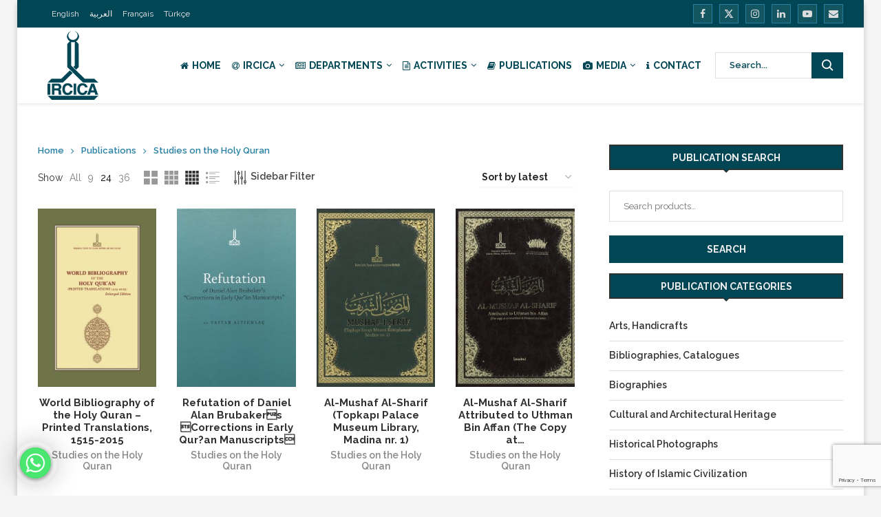

--- FILE ---
content_type: text/html; charset=UTF-8
request_url: https://www.ircica.org/publications/studies-on-the-holy-quran?per_row=4&per_page=24&shop_view=grid
body_size: 39703
content:
<!DOCTYPE html>
<html dir="ltr" lang="en-US" prefix="og: https://ogp.me/ns#">
<head>
    <meta charset="UTF-8">
    <meta http-equiv="X-UA-Compatible" content="IE=edge">
    <meta name="viewport" content="width=device-width, initial-scale=1">
    <link rel="profile" href="https://gmpg.org/xfn/11"/>
	        <link rel="shortcut icon" href="https://www.ircica.org/wp-content/uploads/2019/05/favicon.png"
              type="image/x-icon"/>
        <link rel="apple-touch-icon" sizes="180x180" href="https://www.ircica.org/wp-content/uploads/2019/05/favicon.png">
	    <link rel="alternate" type="application/rss+xml" title="IRCICA RSS Feed"
          href="https://www.ircica.org/feed"/>
    <link rel="alternate" type="application/atom+xml" title="IRCICA Atom Feed"
          href="https://www.ircica.org/feed/atom"/>
    <link rel="pingback" href="https://www.ircica.org/xmlrpc.php"/>
    <!--[if lt IE 9]>
	<script src="https://www.ircica.org/wp-content/themes/ircica/js/html5.js"></script>
	<![endif]-->
	<title>Studies on the Holy Quran | IRCICA</title>
<link rel='preconnect' href='https://fonts.googleapis.com' />
<link rel='preconnect' href='https://fonts.gstatic.com' />
<meta http-equiv='x-dns-prefetch-control' content='on'>
<link rel='dns-prefetch' href='//fonts.googleapis.com' />
<link rel='dns-prefetch' href='//fonts.gstatic.com' />
<link rel='dns-prefetch' href='//s.gravatar.com' />
<link rel='dns-prefetch' href='//www.google-analytics.com' />
		<style>.penci-library-modal-btn {margin-left: 5px;background: #33ad67;vertical-align: top;font-size: 0 !important;}.penci-library-modal-btn:before {content: '';width: 16px;height: 16px;background-image: url('https://www.ircica.org/wp-content/themes/ircica/images/penci-icon.png');background-position: center;background-size: contain;background-repeat: no-repeat;}#penci-library-modal .penci-elementor-template-library-template-name {text-align: right;flex: 1 0 0%;}</style>
		<style>img:is([sizes="auto" i], [sizes^="auto," i]) { contain-intrinsic-size: 3000px 1500px }</style>
	<link rel="alternate" hreflang="en" href="https://www.ircica.org/publications/studies-on-the-holy-quran" />
<link rel="alternate" hreflang="ar" href="https://www.ircica.org/ar/%D8%A7%D9%84%D9%85%D9%86%D8%B4%D9%88%D8%B1%D8%A7%D8%AA/%D8%AF%D8%B1%D8%A7%D8%B3%D8%A7%D8%AA-%D8%AD%D9%88%D9%84-%D8%A7%D9%84%D9%82%D8%B1%D8%A2%D9%86-%D8%A7%D9%84%D9%83%D8%B1%D9%8A%D9%85" />
<link rel="alternate" hreflang="fr" href="https://www.ircica.org/fr/publications/etudes-sur-le-saint-coran" />
<link rel="alternate" hreflang="tr" href="https://www.ircica.org/tr/yayinlar/kuran-i-kerim-incelemeleri" />
<link rel="alternate" hreflang="x-default" href="https://www.ircica.org/publications/studies-on-the-holy-quran" />

		<!-- All in One SEO Pro 4.8.3.2 - aioseo.com -->
	<meta name="robots" content="max-image-preview:large" />
	<meta name="google-site-verification" content="wMzk3DWlm6JfWBA3lkSnFfzWwoOTG0Dp5IL5tXrtz-U" />
	<link rel="canonical" href="https://www.ircica.org/publications/studies-on-the-holy-quran" />
	<link rel="next" href="https://www.ircica.org/publications/studies-on-the-holy-quran/page/2" />
	<meta name="generator" content="All in One SEO Pro (AIOSEO) 4.8.3.2" />
		<meta property="og:locale" content="en_US" />
		<meta property="og:site_name" content="IRCICA | Research Centre For Islamic History, Art and Culture" />
		<meta property="og:type" content="book" />
		<meta property="og:title" content="Studies on the Holy Quran | IRCICA" />
		<meta property="og:url" content="https://www.ircica.org/publications/studies-on-the-holy-quran" />
		<meta property="fb:app_id" content="127263280630064" />
		<meta property="fb:admins" content="519417849" />
		<meta name="twitter:card" content="summary_large_image" />
		<meta name="twitter:site" content="@ircica" />
		<meta name="twitter:title" content="Studies on the Holy Quran | IRCICA" />
		<script type="application/ld+json" class="aioseo-schema">
			{"@context":"https:\/\/schema.org","@graph":[{"@type":"BreadcrumbList","@id":"https:\/\/www.ircica.org\/publications\/studies-on-the-holy-quran#breadcrumblist","itemListElement":[{"@type":"ListItem","@id":"https:\/\/www.ircica.org#listItem","position":1,"name":"Home","item":"https:\/\/www.ircica.org","nextItem":{"@type":"ListItem","@id":"https:\/\/www.ircica.org\/publications#listItem","name":"Publications"}},{"@type":"ListItem","@id":"https:\/\/www.ircica.org\/publications#listItem","position":2,"name":"Publications","item":"https:\/\/www.ircica.org\/publications","nextItem":{"@type":"ListItem","@id":"https:\/\/www.ircica.org\/publications\/studies-on-the-holy-quran#listItem","name":"Studies on the Holy Quran"},"previousItem":{"@type":"ListItem","@id":"https:\/\/www.ircica.org#listItem","name":"Home"}},{"@type":"ListItem","@id":"https:\/\/www.ircica.org\/publications\/studies-on-the-holy-quran#listItem","position":3,"name":"Studies on the Holy Quran","previousItem":{"@type":"ListItem","@id":"https:\/\/www.ircica.org\/publications#listItem","name":"Publications"}}]},{"@type":"CollectionPage","@id":"https:\/\/www.ircica.org\/publications\/studies-on-the-holy-quran#collectionpage","url":"https:\/\/www.ircica.org\/publications\/studies-on-the-holy-quran","name":"Studies on the Holy Quran | IRCICA","inLanguage":"en-US","isPartOf":{"@id":"https:\/\/www.ircica.org\/#website"},"breadcrumb":{"@id":"https:\/\/www.ircica.org\/publications\/studies-on-the-holy-quran#breadcrumblist"}},{"@type":"Organization","@id":"https:\/\/www.ircica.org\/#organization","name":"IRCICA | Research Centre For Islamic History, Art and Culture","description":"Research Centre For Islamic History, Art and Culture","url":"https:\/\/www.ircica.org\/","email":"info@ircica.org","telephone":"+905387216201","logo":{"@type":"ImageObject","url":"https:\/\/www.ircica.org\/wp-content\/uploads\/2019\/04\/ircica.jpg","@id":"https:\/\/www.ircica.org\/publications\/studies-on-the-holy-quran\/#organizationLogo","width":1170,"height":585},"image":{"@id":"https:\/\/www.ircica.org\/publications\/studies-on-the-holy-quran\/#organizationLogo"},"sameAs":["https:\/\/www.instagram.com\/oic.ircica","https:\/\/www.pinterest.com\/oic_ircica","https:\/\/www.youtube.com\/channel\/UC5fEZ2XpygpvrN9XkpSh0GQ","https:\/\/www.linkedin.com\/company\/oic-ircica"],"address":{"@id":"https:\/\/www.ircica.org\/#postaladdress","@type":"PostalAddress","streetAddress":"Hocapa\u015fa Mahallesi, Alemdar Caddesi, No. 15, B\u00e2b\u0131\u00e2l\u00ee Giri\u015fi Ca\u011falo\u011flu","postalCode":"34110","addressLocality":"\u0130stanbul","addressRegion":"Fatih","addressCountry":"TR"}},{"@type":"WebSite","@id":"https:\/\/www.ircica.org\/#website","url":"https:\/\/www.ircica.org\/","name":"IRCICA","description":"Research Centre For Islamic History, Art and Culture","inLanguage":"en-US","publisher":{"@id":"https:\/\/www.ircica.org\/#organization"}}]}
		</script>
		<!-- All in One SEO Pro -->

<link rel='dns-prefetch' href='//fonts.googleapis.com' />
		<!-- This site uses the Google Analytics by MonsterInsights plugin v8.12.1 - Using Analytics tracking - https://www.monsterinsights.com/ -->
							<script
				src="//www.googletagmanager.com/gtag/js?id=G-VWNPJLKBE0"  data-cfasync="false" data-wpfc-render="false" type="text/javascript" async></script>
			<script data-cfasync="false" data-wpfc-render="false" type="text/javascript">
				var mi_version = '8.12.1';
				var mi_track_user = true;
				var mi_no_track_reason = '';
				
								var disableStrs = [
										'ga-disable-G-VWNPJLKBE0',
														];

				/* Function to detect opted out users */
				function __gtagTrackerIsOptedOut() {
					for (var index = 0; index < disableStrs.length; index++) {
						if (document.cookie.indexOf(disableStrs[index] + '=true') > -1) {
							return true;
						}
					}

					return false;
				}

				/* Disable tracking if the opt-out cookie exists. */
				if (__gtagTrackerIsOptedOut()) {
					for (var index = 0; index < disableStrs.length; index++) {
						window[disableStrs[index]] = true;
					}
				}

				/* Opt-out function */
				function __gtagTrackerOptout() {
					for (var index = 0; index < disableStrs.length; index++) {
						document.cookie = disableStrs[index] + '=true; expires=Thu, 31 Dec 2099 23:59:59 UTC; path=/';
						window[disableStrs[index]] = true;
					}
				}

				if ('undefined' === typeof gaOptout) {
					function gaOptout() {
						__gtagTrackerOptout();
					}
				}
								window.dataLayer = window.dataLayer || [];

				window.MonsterInsightsDualTracker = {
					helpers: {},
					trackers: {},
				};
				if (mi_track_user) {
					function __gtagDataLayer() {
						dataLayer.push(arguments);
					}

					function __gtagTracker(type, name, parameters) {
						if (!parameters) {
							parameters = {};
						}

						if (parameters.send_to) {
							__gtagDataLayer.apply(null, arguments);
							return;
						}

						if (type === 'event') {
														parameters.send_to = monsterinsights_frontend.v4_id;
							var hookName = name;
							if (typeof parameters['event_category'] !== 'undefined') {
								hookName = parameters['event_category'] + ':' + name;
							}

							if (typeof MonsterInsightsDualTracker.trackers[hookName] !== 'undefined') {
								MonsterInsightsDualTracker.trackers[hookName](parameters);
							} else {
								__gtagDataLayer('event', name, parameters);
							}
							
													} else {
							__gtagDataLayer.apply(null, arguments);
						}
					}

					__gtagTracker('js', new Date());
					__gtagTracker('set', {
						'developer_id.dZGIzZG': true,
											});
										__gtagTracker('config', 'G-VWNPJLKBE0', {"forceSSL":"true","link_attribution":"true"} );
															window.gtag = __gtagTracker;										(function () {
						/* https://developers.google.com/analytics/devguides/collection/analyticsjs/ */
						/* ga and __gaTracker compatibility shim. */
						var noopfn = function () {
							return null;
						};
						var newtracker = function () {
							return new Tracker();
						};
						var Tracker = function () {
							return null;
						};
						var p = Tracker.prototype;
						p.get = noopfn;
						p.set = noopfn;
						p.send = function () {
							var args = Array.prototype.slice.call(arguments);
							args.unshift('send');
							__gaTracker.apply(null, args);
						};
						var __gaTracker = function () {
							var len = arguments.length;
							if (len === 0) {
								return;
							}
							var f = arguments[len - 1];
							if (typeof f !== 'object' || f === null || typeof f.hitCallback !== 'function') {
								if ('send' === arguments[0]) {
									var hitConverted, hitObject = false, action;
									if ('event' === arguments[1]) {
										if ('undefined' !== typeof arguments[3]) {
											hitObject = {
												'eventAction': arguments[3],
												'eventCategory': arguments[2],
												'eventLabel': arguments[4],
												'value': arguments[5] ? arguments[5] : 1,
											}
										}
									}
									if ('pageview' === arguments[1]) {
										if ('undefined' !== typeof arguments[2]) {
											hitObject = {
												'eventAction': 'page_view',
												'page_path': arguments[2],
											}
										}
									}
									if (typeof arguments[2] === 'object') {
										hitObject = arguments[2];
									}
									if (typeof arguments[5] === 'object') {
										Object.assign(hitObject, arguments[5]);
									}
									if ('undefined' !== typeof arguments[1].hitType) {
										hitObject = arguments[1];
										if ('pageview' === hitObject.hitType) {
											hitObject.eventAction = 'page_view';
										}
									}
									if (hitObject) {
										action = 'timing' === arguments[1].hitType ? 'timing_complete' : hitObject.eventAction;
										hitConverted = mapArgs(hitObject);
										__gtagTracker('event', action, hitConverted);
									}
								}
								return;
							}

							function mapArgs(args) {
								var arg, hit = {};
								var gaMap = {
									'eventCategory': 'event_category',
									'eventAction': 'event_action',
									'eventLabel': 'event_label',
									'eventValue': 'event_value',
									'nonInteraction': 'non_interaction',
									'timingCategory': 'event_category',
									'timingVar': 'name',
									'timingValue': 'value',
									'timingLabel': 'event_label',
									'page': 'page_path',
									'location': 'page_location',
									'title': 'page_title',
								};
								for (arg in args) {
																		if (!(!args.hasOwnProperty(arg) || !gaMap.hasOwnProperty(arg))) {
										hit[gaMap[arg]] = args[arg];
									} else {
										hit[arg] = args[arg];
									}
								}
								return hit;
							}

							try {
								f.hitCallback();
							} catch (ex) {
							}
						};
						__gaTracker.create = newtracker;
						__gaTracker.getByName = newtracker;
						__gaTracker.getAll = function () {
							return [];
						};
						__gaTracker.remove = noopfn;
						__gaTracker.loaded = true;
						window['__gaTracker'] = __gaTracker;
					})();
									} else {
										console.log("");
					(function () {
						function __gtagTracker() {
							return null;
						}

						window['__gtagTracker'] = __gtagTracker;
						window['gtag'] = __gtagTracker;
					})();
									}
			</script>
				<!-- / Google Analytics by MonsterInsights -->
		<link rel='stylesheet' id='chaty-css-css' href='https://www.ircica.org/wp-content/plugins/chaty-pro/css/chaty-front.min.css' type='text/css' media='all' />
<link rel='stylesheet' id='woocommerce-smallscreen-css' href='https://www.ircica.org/wp-content/plugins/woocommerce/assets/css/woocommerce-smallscreen.css' type='text/css' media='only screen and (max-width: 768px)' />
<style id='woocommerce-inline-inline-css' type='text/css'>
.woocommerce form .form-row .required { visibility: visible; }
</style>
<link rel='stylesheet' id='wpml-legacy-horizontal-list-0-css' href='https://www.ircica.org/wp-content/plugins/sitepress-multilingual-cms/templates/language-switchers/legacy-list-horizontal/style.min.css' type='text/css' media='all' />
<link rel='stylesheet' id='wpml-menu-item-0-css' href='https://www.ircica.org/wp-content/plugins/sitepress-multilingual-cms/templates/language-switchers/menu-item/style.min.css' type='text/css' media='all' />
<style id='wpml-menu-item-0-inline-css' type='text/css'>
.menu-item-wpml-ls-140-la{ display: none; visibility: hidden; width: 0; padding-bottom: 10px;} .wpml-ls-item-la{ display: none; visibility: hidden; width: 0; padding-bottom: 10px;}
</style>
<link rel='stylesheet' id='cms-navigation-style-base-css' href='https://www.ircica.org/wp-content/plugins/wpml-cms-nav/res/css/cms-navigation-base.css' type='text/css' media='screen' />
<link rel='stylesheet' id='cms-navigation-style-css' href='https://www.ircica.org/wp-content/plugins/wpml-cms-nav/res/css/cms-navigation.css' type='text/css' media='screen' />
<link rel='stylesheet' id='penci-fonts-css' href='https://fonts.googleapis.com/css?family=Raleway%3A300%2C300italic%2C400%2C400italic%2C500%2C500italic%2C700%2C700italic%2C800%2C800italic%7CPT+Serif%3A300%2C300italic%2C400%2C400italic%2C500%2C500italic%2C700%2C700italic%2C800%2C800italic%7C-apple-system%3A300%2C300italic%2C400%2C400italic%2C500%2C500italic%2C600%2C600italic%2C700%2C700italic%2C800%2C800italic%26subset%3Dlatin%2Ccyrillic%2Ccyrillic-ext%2Cgreek%2Cgreek-ext%2Clatin-ext&#038;display=swap' type='text/css' media='all' />
<link rel='stylesheet' id='penci-main-style-css' href='https://www.ircica.org/wp-content/themes/ircica/main.css' type='text/css' media='all' />
<link rel='stylesheet' id='penci-font-awesomeold-css' href='https://www.ircica.org/wp-content/themes/ircica/css/font-awesome.4.7.0.swap.min.css' type='text/css' media='all' />
<link rel='stylesheet' id='penci_icon-css' href='https://www.ircica.org/wp-content/themes/ircica/css/penci-icon.css' type='text/css' media='all' />
<link rel='stylesheet' id='penci_style-css' href='https://www.ircica.org/wp-content/themes/ircica/style.css' type='text/css' media='all' />
<link rel='stylesheet' id='penci_social_counter-css' href='https://www.ircica.org/wp-content/themes/ircica/css/social-counter.css' type='text/css' media='all' />
<link rel='stylesheet' id='penci-header-builder-fonts-css' href='https://fonts.googleapis.com/css?family=Raleway%3A300%2C300italic%2C400%2C400italic%2C500%2C500italic%2C600%2C600italic%2C700%2C700italic%2C800%2C800italic%26subset%3Dlatin%2Ccyrillic%2Ccyrillic-ext%2Cgreek%2Cgreek-ext%2Clatin-ext&#038;display=swap' type='text/css' media='all' />
<link rel='stylesheet' id='elementor-icons-css' href='https://www.ircica.org/wp-content/plugins/elementor/assets/lib/eicons/css/elementor-icons.min.css' type='text/css' media='all' />
<link rel='stylesheet' id='elementor-frontend-legacy-css' href='https://www.ircica.org/wp-content/plugins/elementor/assets/css/frontend-legacy.min.css' type='text/css' media='all' />
<link rel='stylesheet' id='elementor-frontend-css' href='https://www.ircica.org/wp-content/plugins/elementor/assets/css/frontend-lite.min.css' type='text/css' media='all' />
<link rel='stylesheet' id='swiper-css' href='https://www.ircica.org/wp-content/plugins/elementor/assets/lib/swiper/css/swiper.min.css' type='text/css' media='all' />
<link rel='stylesheet' id='elementor-post-15616-css' href='https://www.ircica.org/wp-content/uploads/elementor/css/post-15616.css' type='text/css' media='all' />
<link rel='stylesheet' id='elementor-pro-css' href='https://www.ircica.org/wp-content/plugins/elementor-pro/assets/css/frontend-lite.min.css' type='text/css' media='all' />
<link rel='stylesheet' id='uael-frontend-css' href='https://www.ircica.org/wp-content/plugins/ultimate-elementor/assets/min-css/uael-frontend.min.css' type='text/css' media='all' />
<link rel='stylesheet' id='elementor-global-css' href='https://www.ircica.org/wp-content/uploads/elementor/css/global.css' type='text/css' media='all' />
<link rel='stylesheet' id='elementor-post-15495-css' href='https://www.ircica.org/wp-content/uploads/elementor/css/post-15495.css' type='text/css' media='all' />
<link rel='stylesheet' id='woocommerce-css' href='https://www.ircica.org/wp-content/themes/ircica/inc/woocommerce/css/build/woocommerce.css' type='text/css' media='all' />
<link rel='stylesheet' id='woocommerce-layout-css' href='https://www.ircica.org/wp-content/themes/ircica/inc/woocommerce/css/build/woocommerce-layout.css' type='text/css' media='all' />
<link rel='stylesheet' id='penci-woocommerce-css' href='https://www.ircica.org/wp-content/themes/ircica/inc/woocommerce/css/penci-woocomerce.css' type='text/css' media='all' />
<style id='penci-woocommerce-inline-css' type='text/css'>
:root{--pc-woo-quick-view-width: 960px;}
</style>
<link rel='stylesheet' id='google-fonts-1-css' href='https://fonts.googleapis.com/css?family=Roboto%3A100%2C100italic%2C200%2C200italic%2C300%2C300italic%2C400%2C400italic%2C500%2C500italic%2C600%2C600italic%2C700%2C700italic%2C800%2C800italic%2C900%2C900italic%7CRoboto+Slab%3A100%2C100italic%2C200%2C200italic%2C300%2C300italic%2C400%2C400italic%2C500%2C500italic%2C600%2C600italic%2C700%2C700italic%2C800%2C800italic%2C900%2C900italic&#038;display=auto' type='text/css' media='all' />
<link rel="preconnect" href="https://fonts.gstatic.com/" crossorigin><script type="text/template" id="tmpl-variation-template">
	<div class="woocommerce-variation-description">{{{ data.variation.variation_description }}}</div>
	<div class="woocommerce-variation-price">{{{ data.variation.price_html }}}</div>
	<div class="woocommerce-variation-availability">{{{ data.variation.availability_html }}}</div>
</script>
<script type="text/template" id="tmpl-unavailable-variation-template">
	<p>Sorry, this product is unavailable. Please choose a different combination.</p>
</script>
<script type="text/javascript" src="https://www.ircica.org/wp-includes/js/jquery/jquery.min.js" id="jquery-core-js"></script>
<script type="text/javascript" src="https://www.ircica.org/wp-includes/js/jquery/jquery-migrate.min.js" id="jquery-migrate-js"></script>
<script type="text/javascript" src="https://www.ircica.org/wp-content/plugins/google-analytics-premium/assets/js/frontend-gtag.min.js" id="monsterinsights-frontend-script-js"></script>
<script data-cfasync="false" data-wpfc-render="false" type="text/javascript" id='monsterinsights-frontend-script-js-extra'>/* <![CDATA[ */
var monsterinsights_frontend = {"js_events_tracking":"true","download_extensions":"doc,pdf,ppt,zip,xls,docx,pptx,xlsx","inbound_paths":"[{\"path\":\"\\\/go\\\/\",\"label\":\"affiliate\"},{\"path\":\"\\\/recommend\\\/\",\"label\":\"affiliate\"}]","home_url":"https:\/\/www.ircica.org","hash_tracking":"false","ua":"","v4_id":"G-VWNPJLKBE0"};/* ]]> */
</script>
<script type="text/javascript" id="chaty-js-extra">
/* <![CDATA[ */
var chaty_settings = {"chaty_widgets":[{"id":"_1","identifier":"_1","settings":{"show_close_button":"yes","position":"left","custom_position":1,"bottom_spacing":25,"side_spacing":25,"icon_view":"vertical","default_state":"click","cta_text":"","cta_text_color":"#333333","cta_bg_color":"#ffffff","show_cta":"all_time","is_pending_mesg_enabled":"off","pending_mesg_count":"1","pending_mesg_count_color":"#ffffff","pending_mesg_count_bgcolor":"#dd0000","widget_icon":"chat-base","widget_icon_url":"","font_family":"System Stack","widget_size":"45","custom_widget_size":"45","is_google_analytics_enabled":"off","close_text":"Hide","widget_color":"#a886cd","widget_rgb_color":"168,134,205","has_custom_css":0,"custom_css":"","widget_token":"d4fc6f9614","widget_index":"_1","attention_effect":"shockwave"},"triggers":{"has_time_delay":0,"time_delay":0,"exit_intent":0,"has_display_after_page_scroll":0,"display_after_page_scroll":0,"auto_hide_widget":0,"hide_after":0,"show_on_pages_rules":[],"time_diff":0,"has_date_scheduling_rules":0,"date_scheduling_rules":{"start_date_time":"","end_date_time":""},"date_scheduling_rules_timezone":0,"day_hours_scheduling_rules_timezone":0,"has_day_hours_scheduling_rules":0,"day_hours_scheduling_rules":[],"day_time_diff":"","show_on_direct_visit":0,"show_on_referrer_social_network":0,"show_on_referrer_search_engines":0,"show_on_referrer_google_ads":0,"show_on_referrer_urls":[],"has_show_on_specific_referrer_urls":0,"has_traffic_source":0,"has_countries":0,"countries":[],"has_target_rules":0},"channels":[{"channel":"Whatsapp","value":"905494026060","hover_text":"WhatsApp","svg_icon":"<svg aria-hidden=\"true\" class=\"ico_d \" width=\"39\" height=\"39\" viewBox=\"0 0 39 39\" fill=\"none\" xmlns=\"http:\/\/www.w3.org\/2000\/svg\" style=\"transform: rotate(0deg);\"><circle class=\"color-element\" cx=\"19.4395\" cy=\"19.4395\" r=\"19.4395\" fill=\"#49E670\"\/><path d=\"M12.9821 10.1115C12.7029 10.7767 11.5862 11.442 10.7486 11.575C10.1902 11.7081 9.35269 11.8411 6.84003 10.7767C3.48981 9.44628 1.39593 6.25317 1.25634 6.12012C1.11674 5.85403 2.13001e-06 4.39053 2.13001e-06 2.92702C2.13001e-06 1.46351 0.83755 0.665231 1.11673 0.399139C1.39592 0.133046 1.8147 1.01506e-06 2.23348 1.01506e-06C2.37307 1.01506e-06 2.51267 1.01506e-06 2.65226 1.01506e-06C2.93144 1.01506e-06 3.21063 -2.02219e-06 3.35022 0.532183C3.62941 1.19741 4.32736 2.66092 4.32736 2.79397C4.46696 2.92702 4.46696 3.19311 4.32736 3.32616C4.18777 3.59225 4.18777 3.59224 3.90858 3.85834C3.76899 3.99138 3.6294 4.12443 3.48981 4.39052C3.35022 4.52357 3.21063 4.78966 3.35022 5.05576C3.48981 5.32185 4.18777 6.38622 5.16491 7.18449C6.42125 8.24886 7.39839 8.51496 7.81717 8.78105C8.09636 8.91409 8.37554 8.9141 8.65472 8.648C8.93391 8.38191 9.21309 7.98277 9.49228 7.58363C9.77146 7.31754 10.0507 7.1845 10.3298 7.31754C10.609 7.45059 12.2841 8.11582 12.5633 8.38191C12.8425 8.51496 13.1217 8.648 13.1217 8.78105C13.1217 8.78105 13.1217 9.44628 12.9821 10.1115Z\" transform=\"translate(12.9597 12.9597)\" fill=\"#FAFAFA\"\/><path d=\"M0.196998 23.295L0.131434 23.4862L0.323216 23.4223L5.52771 21.6875C7.4273 22.8471 9.47325 23.4274 11.6637 23.4274C18.134 23.4274 23.4274 18.134 23.4274 11.6637C23.4274 5.19344 18.134 -0.1 11.6637 -0.1C5.19344 -0.1 -0.1 5.19344 -0.1 11.6637C-0.1 13.9996 0.624492 16.3352 1.93021 18.2398L0.196998 23.295ZM5.87658 19.8847L5.84025 19.8665L5.80154 19.8788L2.78138 20.8398L3.73978 17.9646L3.75932 17.906L3.71562 17.8623L3.43104 17.5777C2.27704 15.8437 1.55796 13.8245 1.55796 11.6637C1.55796 6.03288 6.03288 1.55796 11.6637 1.55796C17.2945 1.55796 21.7695 6.03288 21.7695 11.6637C21.7695 17.2945 17.2945 21.7695 11.6637 21.7695C9.64222 21.7695 7.76778 21.1921 6.18227 20.039L6.17557 20.0342L6.16817 20.0305L5.87658 19.8847Z\" transform=\"translate(7.7758 7.77582)\" fill=\"white\" stroke=\"white\" stroke-width=\"0.2\"\/><\/svg>","is_desktop":1,"is_mobile":1,"icon_color":"#49E670","icon_rgb_color":"73,230,112","channel_type":"Whatsapp","custom_image_url":"","order":"","pre_set_message":"","is_use_web_version":"1","is_open_new_tab":"1","is_default_open":"0","has_welcome_message":"0","chat_welcome_message":"<p>How can I help you? :)<\/p>","qr_code_image_url":"","mail_subject":"","channel_account_type":"personal","contact_form_settings":[],"contact_fields":[],"url":"https:\/\/web.whatsapp.com\/send?phone=905494026060","mobile_target":"","desktop_target":"_blank","target":"_blank","is_agent":"0","agent_data":[],"header_text":"","header_sub_text":"","header_bg_color":"","header_text_color":"","widget_token":"d4fc6f9614","widget_index":"_1","click_event":"","is_agent_desktop":"0","is_agent_mobile":"0"}]}],"ajax_url":"https:\/\/www.ircica.org\/wp-admin\/admin-ajax.php","data_analytics_settings":"on"};
/* ]]> */
</script>
<script type="text/javascript" src="https://www.ircica.org/wp-content/plugins/chaty-pro/js/cht-front-script.min.js" id="chaty-js"></script>
<script type="text/javascript" src="https://www.ircica.org/wp-content/plugins/woocommerce/assets/js/jquery-blockui/jquery.blockUI.min.js" id="jquery-blockui-js" defer="defer" data-wp-strategy="defer"></script>
<script type="text/javascript" id="wc-add-to-cart-js-extra">
/* <![CDATA[ */
var wc_add_to_cart_params = {"ajax_url":"\/wp-admin\/admin-ajax.php","wc_ajax_url":"\/?wc-ajax=%%endpoint%%","i18n_view_cart":"View cart","cart_url":"https:\/\/www.ircica.org\/publications\/cart","is_cart":"","cart_redirect_after_add":"no"};
/* ]]> */
</script>
<script type="text/javascript" src="https://www.ircica.org/wp-content/plugins/woocommerce/assets/js/frontend/add-to-cart.min.js" id="wc-add-to-cart-js" defer="defer" data-wp-strategy="defer"></script>
<script type="text/javascript" src="https://www.ircica.org/wp-content/plugins/woocommerce/assets/js/js-cookie/js.cookie.min.js" id="js-cookie-js" defer="defer" data-wp-strategy="defer"></script>
<script type="text/javascript" id="woocommerce-js-extra">
/* <![CDATA[ */
var woocommerce_params = {"ajax_url":"\/wp-admin\/admin-ajax.php","wc_ajax_url":"\/?wc-ajax=%%endpoint%%"};
/* ]]> */
</script>
<script type="text/javascript" src="https://www.ircica.org/wp-content/plugins/woocommerce/assets/js/frontend/woocommerce.min.js" id="woocommerce-js" defer="defer" data-wp-strategy="defer"></script>
<script type="text/javascript" src="https://www.ircica.org/wp-includes/js/underscore.min.js" id="underscore-js"></script>
<script type="text/javascript" id="wp-util-js-extra">
/* <![CDATA[ */
var _wpUtilSettings = {"ajax":{"url":"\/wp-admin\/admin-ajax.php"}};
/* ]]> */
</script>
<script type="text/javascript" src="https://www.ircica.org/wp-includes/js/wp-util.min.js" id="wp-util-js"></script>
<script type="text/javascript" id="wc-add-to-cart-variation-js-extra">
/* <![CDATA[ */
var wc_add_to_cart_variation_params = {"wc_ajax_url":"\/?wc-ajax=%%endpoint%%","i18n_no_matching_variations_text":"Sorry, no products matched your selection. Please choose a different combination.","i18n_make_a_selection_text":"Please select some product options before adding this product to your cart.","i18n_unavailable_text":"Sorry, this product is unavailable. Please choose a different combination."};
/* ]]> */
</script>
<script type="text/javascript" src="https://www.ircica.org/wp-content/plugins/woocommerce/assets/js/frontend/add-to-cart-variation.min.js" id="wc-add-to-cart-variation-js" defer="defer" data-wp-strategy="defer"></script>
<link rel="https://api.w.org/" href="https://www.ircica.org/wp-json/" /><link rel="alternate" title="JSON" type="application/json" href="https://www.ircica.org/wp-json/wp/v2/product_cat/62" /><meta name="generator" content="WPML ver:4.6.9 stt:5,1,4,53;" />
<script>var portfolioDataJs = portfolioDataJs || [];</script><style id="penci-custom-style" type="text/css">body{ --pcbg-cl: #fff; --pctext-cl: #313131; --pcborder-cl: #dedede; --pcheading-cl: #313131; --pcmeta-cl: #888888; --pcaccent-cl: #6eb48c; --pcbody-font: 'PT Serif', serif; --pchead-font: 'Raleway', sans-serif; --pchead-wei: bold; --pcava_bdr:10px; } .single.penci-body-single-style-5 #header, .single.penci-body-single-style-6 #header, .single.penci-body-single-style-10 #header, .single.penci-body-single-style-5 .pc-wrapbuilder-header, .single.penci-body-single-style-6 .pc-wrapbuilder-header, .single.penci-body-single-style-10 .pc-wrapbuilder-header { --pchd-mg: 40px; } .fluid-width-video-wrapper > div { position: absolute; left: 0; right: 0; top: 0; width: 100%; height: 100%; } .yt-video-place { position: relative; text-align: center; } .yt-video-place.embed-responsive .start-video { display: block; top: 0; left: 0; bottom: 0; right: 0; position: absolute; transform: none; } .yt-video-place.embed-responsive .start-video img { margin: 0; padding: 0; top: 50%; display: inline-block; position: absolute; left: 50%; transform: translate(-50%, -50%); width: 68px; height: auto; } .mfp-bg { top: 0; left: 0; width: 100%; height: 100%; z-index: 9999999; overflow: hidden; position: fixed; background: #0b0b0b; opacity: .8; filter: alpha(opacity=80) } .mfp-wrap { top: 0; left: 0; width: 100%; height: 100%; z-index: 9999999; position: fixed; outline: none !important; -webkit-backface-visibility: hidden } body { --pcbody-font: 'Raleway', sans-serif; } p{ line-height: 1.8; } #main #bbpress-forums .bbp-login-form fieldset.bbp-form select, #main #bbpress-forums .bbp-login-form .bbp-form input[type="password"], #main #bbpress-forums .bbp-login-form .bbp-form input[type="text"], .penci-login-register input[type="email"], .penci-login-register input[type="text"], .penci-login-register input[type="password"], .penci-login-register input[type="number"], body, textarea, #respond textarea, .widget input[type="text"], .widget input[type="email"], .widget input[type="date"], .widget input[type="number"], .wpcf7 textarea, .mc4wp-form input, #respond input, div.wpforms-container .wpforms-form.wpforms-form input[type=date], div.wpforms-container .wpforms-form.wpforms-form input[type=datetime], div.wpforms-container .wpforms-form.wpforms-form input[type=datetime-local], div.wpforms-container .wpforms-form.wpforms-form input[type=email], div.wpforms-container .wpforms-form.wpforms-form input[type=month], div.wpforms-container .wpforms-form.wpforms-form input[type=number], div.wpforms-container .wpforms-form.wpforms-form input[type=password], div.wpforms-container .wpforms-form.wpforms-form input[type=range], div.wpforms-container .wpforms-form.wpforms-form input[type=search], div.wpforms-container .wpforms-form.wpforms-form input[type=tel], div.wpforms-container .wpforms-form.wpforms-form input[type=text], div.wpforms-container .wpforms-form.wpforms-form input[type=time], div.wpforms-container .wpforms-form.wpforms-form input[type=url], div.wpforms-container .wpforms-form.wpforms-form input[type=week], div.wpforms-container .wpforms-form.wpforms-form select, div.wpforms-container .wpforms-form.wpforms-form textarea, .wpcf7 input, form.pc-searchform input.search-input, ul.homepage-featured-boxes .penci-fea-in h4, .widget.widget_categories ul li span.category-item-count, .about-widget .about-me-heading, .widget ul.side-newsfeed li .side-item .side-item-text .side-item-meta { font-weight: 600 } .header-slogan .header-slogan-text{ font-family: 'PT Serif', serif; } #navigation .menu > li > a, #navigation ul.menu ul.sub-menu li > a, .navigation ul.menu ul.sub-menu li > a, .penci-menu-hbg .menu li a, #sidebar-nav .menu li a { font-family: -apple-system, system-ui, BlinkMacSystemFont, "Segoe UI", Helvetica, Arial, sans-serif, "Apple Color Emoji", "Segoe UI Emoji", "Segoe UI Symbol"; font-weight: normal; } .penci-hide-tagupdated{ display: none !important; } .archive-box span, .archive-box h1{ font-size: 18px; } body { --pchead-wei: bold; } .featured-area .penci-image-holder, .featured-area .penci-slider4-overlay, .featured-area .penci-slide-overlay .overlay-link, .featured-style-29 .featured-slider-overlay, .penci-slider38-overlay{ border-radius: 0; -webkit-border-radius: 0; } .penci-featured-content-right:before{ border-top-right-radius: ; border-bottom-right-radius: ; } .penci-flat-overlay .penci-slide-overlay .penci-mag-featured-content:before{ border-bottom-left-radius: ; border-bottom-right-radius: ; } .container-single .post-image{ border-radius: ; -webkit-border-radius: ; } .penci-mega-thumbnail .penci-image-holder{ border-radius: ; -webkit-border-radius: ; } #navigation .menu > li > a, #navigation ul.menu ul.sub-menu li > a, .navigation ul.menu ul.sub-menu li > a, .penci-menu-hbg .menu li a, #sidebar-nav .menu li a, #navigation .penci-megamenu .penci-mega-child-categories a, .navigation .penci-megamenu .penci-mega-child-categories a{ font-weight: bold; } body.penci-body-boxed { background-repeat:repeat; } body.penci-body-boxed { background-size:auto; } #header .inner-header .container { padding:15px 0; } .penci-page-header h1{font-size:20px;} body{ --pcaccent-cl: #267fa1; } .penci-menuhbg-toggle:hover .lines-button:after, .penci-menuhbg-toggle:hover .penci-lines:before, .penci-menuhbg-toggle:hover .penci-lines:after,.tags-share-box.tags-share-box-s2 .post-share-plike,.penci-video_playlist .penci-playlist-title,.pencisc-column-2.penci-video_playlist .penci-video-nav .playlist-panel-item, .pencisc-column-1.penci-video_playlist .penci-video-nav .playlist-panel-item,.penci-video_playlist .penci-custom-scroll::-webkit-scrollbar-thumb, .pencisc-button, .post-entry .pencisc-button, .penci-dropcap-box, .penci-dropcap-circle, .penci-login-register input[type="submit"]:hover, .penci-ld .penci-ldin:before, .penci-ldspinner > div{ background: #267fa1; } a, .post-entry .penci-portfolio-filter ul li a:hover, .penci-portfolio-filter ul li a:hover, .penci-portfolio-filter ul li.active a, .post-entry .penci-portfolio-filter ul li.active a, .penci-countdown .countdown-amount, .archive-box h1, .post-entry a, .container.penci-breadcrumb span a:hover,.container.penci-breadcrumb a:hover, .post-entry blockquote:before, .post-entry blockquote cite, .post-entry blockquote .author, .wpb_text_column blockquote:before, .wpb_text_column blockquote cite, .wpb_text_column blockquote .author, .penci-pagination a:hover, ul.penci-topbar-menu > li a:hover, div.penci-topbar-menu > ul > li a:hover, .penci-recipe-heading a.penci-recipe-print,.penci-review-metas .penci-review-btnbuy, .main-nav-social a:hover, .widget-social .remove-circle a:hover i, .penci-recipe-index .cat > a.penci-cat-name, #bbpress-forums li.bbp-body ul.forum li.bbp-forum-info a:hover, #bbpress-forums li.bbp-body ul.topic li.bbp-topic-title a:hover, #bbpress-forums li.bbp-body ul.forum li.bbp-forum-info .bbp-forum-content a, #bbpress-forums li.bbp-body ul.topic p.bbp-topic-meta a, #bbpress-forums .bbp-breadcrumb a:hover, #bbpress-forums .bbp-forum-freshness a:hover, #bbpress-forums .bbp-topic-freshness a:hover, #buddypress ul.item-list li div.item-title a, #buddypress ul.item-list li h4 a, #buddypress .activity-header a:first-child, #buddypress .comment-meta a:first-child, #buddypress .acomment-meta a:first-child, div.bbp-template-notice a:hover, .penci-menu-hbg .menu li a .indicator:hover, .penci-menu-hbg .menu li a:hover, #sidebar-nav .menu li a:hover, .penci-rlt-popup .rltpopup-meta .rltpopup-title:hover, .penci-video_playlist .penci-video-playlist-item .penci-video-title:hover, .penci_list_shortcode li:before, .penci-dropcap-box-outline, .penci-dropcap-circle-outline, .penci-dropcap-regular, .penci-dropcap-bold{ color: #267fa1; } .penci-home-popular-post ul.slick-dots li button:hover, .penci-home-popular-post ul.slick-dots li.slick-active button, .post-entry blockquote .author span:after, .error-image:after, .error-404 .go-back-home a:after, .penci-header-signup-form, .woocommerce span.onsale, .woocommerce #respond input#submit:hover, .woocommerce a.button:hover, .woocommerce button.button:hover, .woocommerce input.button:hover, .woocommerce nav.woocommerce-pagination ul li span.current, .woocommerce div.product .entry-summary div[itemprop="description"]:before, .woocommerce div.product .entry-summary div[itemprop="description"] blockquote .author span:after, .woocommerce div.product .woocommerce-tabs #tab-description blockquote .author span:after, .woocommerce #respond input#submit.alt:hover, .woocommerce a.button.alt:hover, .woocommerce button.button.alt:hover, .woocommerce input.button.alt:hover, .pcheader-icon.shoping-cart-icon > a > span, #penci-demobar .buy-button, #penci-demobar .buy-button:hover, .penci-recipe-heading a.penci-recipe-print:hover,.penci-review-metas .penci-review-btnbuy:hover, .penci-review-process span, .penci-review-score-total, #navigation.menu-style-2 ul.menu ul.sub-menu:before, #navigation.menu-style-2 .menu ul ul.sub-menu:before, .penci-go-to-top-floating, .post-entry.blockquote-style-2 blockquote:before, #bbpress-forums #bbp-search-form .button, #bbpress-forums #bbp-search-form .button:hover, .wrapper-boxed .bbp-pagination-links span.current, #bbpress-forums #bbp_reply_submit:hover, #bbpress-forums #bbp_topic_submit:hover,#main .bbp-login-form .bbp-submit-wrapper button[type="submit"]:hover, #buddypress .dir-search input[type=submit], #buddypress .groups-members-search input[type=submit], #buddypress button:hover, #buddypress a.button:hover, #buddypress a.button:focus, #buddypress input[type=button]:hover, #buddypress input[type=reset]:hover, #buddypress ul.button-nav li a:hover, #buddypress ul.button-nav li.current a, #buddypress div.generic-button a:hover, #buddypress .comment-reply-link:hover, #buddypress input[type=submit]:hover, #buddypress div.pagination .pagination-links .current, #buddypress div.item-list-tabs ul li.selected a, #buddypress div.item-list-tabs ul li.current a, #buddypress div.item-list-tabs ul li a:hover, #buddypress table.notifications thead tr, #buddypress table.notifications-settings thead tr, #buddypress table.profile-settings thead tr, #buddypress table.profile-fields thead tr, #buddypress table.wp-profile-fields thead tr, #buddypress table.messages-notices thead tr, #buddypress table.forum thead tr, #buddypress input[type=submit] { background-color: #267fa1; } .penci-pagination ul.page-numbers li span.current, #comments_pagination span { color: #fff; background: #267fa1; border-color: #267fa1; } .footer-instagram h4.footer-instagram-title > span:before, .woocommerce nav.woocommerce-pagination ul li span.current, .penci-pagination.penci-ajax-more a.penci-ajax-more-button:hover, .penci-recipe-heading a.penci-recipe-print:hover,.penci-review-metas .penci-review-btnbuy:hover, .home-featured-cat-content.style-14 .magcat-padding:before, .wrapper-boxed .bbp-pagination-links span.current, #buddypress .dir-search input[type=submit], #buddypress .groups-members-search input[type=submit], #buddypress button:hover, #buddypress a.button:hover, #buddypress a.button:focus, #buddypress input[type=button]:hover, #buddypress input[type=reset]:hover, #buddypress ul.button-nav li a:hover, #buddypress ul.button-nav li.current a, #buddypress div.generic-button a:hover, #buddypress .comment-reply-link:hover, #buddypress input[type=submit]:hover, #buddypress div.pagination .pagination-links .current, #buddypress input[type=submit], form.pc-searchform.penci-hbg-search-form input.search-input:hover, form.pc-searchform.penci-hbg-search-form input.search-input:focus, .penci-dropcap-box-outline, .penci-dropcap-circle-outline { border-color: #267fa1; } .woocommerce .woocommerce-error, .woocommerce .woocommerce-info, .woocommerce .woocommerce-message { border-top-color: #267fa1; } .penci-slider ol.penci-control-nav li a.penci-active, .penci-slider ol.penci-control-nav li a:hover, .penci-related-carousel .owl-dot.active span, .penci-owl-carousel-slider .owl-dot.active span{ border-color: #267fa1; background-color: #267fa1; } .woocommerce .woocommerce-message:before, .woocommerce form.checkout table.shop_table .order-total .amount, .woocommerce ul.products li.product .price ins, .woocommerce ul.products li.product .price, .woocommerce div.product p.price ins, .woocommerce div.product span.price ins, .woocommerce div.product p.price, .woocommerce div.product .entry-summary div[itemprop="description"] blockquote:before, .woocommerce div.product .woocommerce-tabs #tab-description blockquote:before, .woocommerce div.product .entry-summary div[itemprop="description"] blockquote cite, .woocommerce div.product .entry-summary div[itemprop="description"] blockquote .author, .woocommerce div.product .woocommerce-tabs #tab-description blockquote cite, .woocommerce div.product .woocommerce-tabs #tab-description blockquote .author, .woocommerce div.product .product_meta > span a:hover, .woocommerce div.product .woocommerce-tabs ul.tabs li.active, .woocommerce ul.cart_list li .amount, .woocommerce ul.product_list_widget li .amount, .woocommerce table.shop_table td.product-name a:hover, .woocommerce table.shop_table td.product-price span, .woocommerce table.shop_table td.product-subtotal span, .woocommerce-cart .cart-collaterals .cart_totals table td .amount, .woocommerce .woocommerce-info:before, .woocommerce div.product span.price, .penci-container-inside.penci-breadcrumb span a:hover,.penci-container-inside.penci-breadcrumb a:hover { color: #267fa1; } .standard-content .penci-more-link.penci-more-link-button a.more-link, .penci-readmore-btn.penci-btn-make-button a, .penci-featured-cat-seemore.penci-btn-make-button a{ background-color: #267fa1; color: #fff; } .penci-vernav-toggle:before{ border-top-color: #267fa1; color: #fff; } .penci-container-inside.penci-breadcrumb i, .container.penci-breadcrumb i, .penci-container-inside.penci-breadcrumb span, .penci-container-inside.penci-breadcrumb span a, .penci-container-inside.penci-breadcrumb a,.container.penci-breadcrumb span, .container.penci-breadcrumb span a, .container.penci-breadcrumb a{ color: #267fa1; } .home-pupular-posts-title{ font-size: 16px; } a.penci-topbar-post-title { text-transform: none; } .headline-title { text-transform: none; } ul.penci-topbar-menu > li a, div.penci-topbar-menu > ul > li a { text-transform: none; font-size: 12px; } .headline-title { font-size: 12px; } ul.penci-topbar-menu > li > a, div.penci-topbar-menu > ul > li > a { font-size: 13px; } #penci-login-popup:before{ opacity: ; } @media only screen and (max-width: 767px){ .penci-top-bar .pctopbar-item.penci-topbar-social { display: none; } } #header .inner-header { background-image: url('https://www.ircica.org/wp-content/uploads/2019/03/muslim-map.jpg'); } #navigation, .show-search { background: #313131; } @media only screen and (min-width: 960px){ #navigation.header-11 > .container { background: #313131; }} #navigation .menu > li > a, #navigation .menu .sub-menu li a { color: #ececec; } #navigation .penci-megamenu, #navigation .penci-megamenu .penci-mega-child-categories a.cat-active, #navigation .penci-megamenu .penci-mega-child-categories a.cat-active:before { background-color: #313131; } #navigation .penci-megamenu .penci-mega-child-categories, #navigation.menu-style-2 .penci-megamenu .penci-mega-child-categories a.cat-active { background-color: #313131; } .header-social a i, .main-nav-social a { font-size: 16px; } .header-social a svg, .main-nav-social a svg{ width: 16px; } .pcheader-icon .search-click{ font-size: 16px; } #navigation ul.menu > li > a, #navigation .menu > ul > li > a { font-size: 14px; } #navigation .penci-megamenu .post-mega-title a, .pc-builder-element .navigation .penci-megamenu .penci-content-megamenu .penci-mega-latest-posts .penci-mega-post .post-mega-title a{ font-size:12px; } .header-slogan .header-slogan-text { color: #ececec; } .header-slogan .header-slogan-text:before, .header-slogan .header-slogan-text:after { background: #ececec; } #navigation .menu .sub-menu li a { color: #ececec; } .top-search-classes a.cart-contents, .pcheader-icon > a, #navigation .button-menu-mobile,.top-search-classes > a, #navigation #penci-header-bookmark > a { color: #ececec; } #navigation .button-menu-mobile svg { fill: #ececec; } .show-search form.pc-searchform input.search-input::-webkit-input-placeholder{ color: #ececec; } .show-search form.pc-searchform input.search-input:-moz-placeholder { color: #ececec; opacity: 1;} .show-search form.pc-searchform input.search-input::-moz-placeholder {color: #ececec; opacity: 1; } .show-search form.pc-searchform input.search-input:-ms-input-placeholder { color: #ececec; } .penci-search-form form input.search-input::-webkit-input-placeholder{ color: #ececec; } .penci-search-form form input.search-input:-moz-placeholder { color: #ececec; opacity: 1;} .penci-search-form form input.search-input::-moz-placeholder {color: #ececec; opacity: 1; } .penci-search-form form input.search-input:-ms-input-placeholder { color: #ececec; } .show-search form.pc-searchform input.search-input,.penci-search-form form input.search-input{ color: #ececec; } .show-search a.close-search { color: #ececec; } .header-search-style-overlay .show-search a.close-search { color: #ececec; } .header-search-style-default .pcajx-search-loading.show-search .penci-search-form form button:before {border-left-color: #ececec;} .show-search form.pc-searchform input.search-input::-webkit-input-placeholder{ color: #ececec; } .show-search form.pc-searchform input.search-input:-moz-placeholder { color: #ececec; opacity: 1;} .show-search form.pc-searchform input.search-input::-moz-placeholder {color: #ececec; opacity: 1; } .show-search form.pc-searchform input.search-input:-ms-input-placeholder { color: #ececec; } .penci-search-form form input.search-input::-webkit-input-placeholder{ color: #ececec; } .penci-search-form form input.search-input:-moz-placeholder { color: #ececec; opacity: 1;} .penci-search-form form input.search-input::-moz-placeholder {color: #ececec; opacity: 1; } .penci-search-form form input.search-input:-ms-input-placeholder { color: #ececec; } .show-search form.pc-searchform input.search-input,.penci-search-form form input.search-input{ color: #ececec; } .penci-featured-content .feat-text h3 a, .featured-style-35 .feat-text-right h3 a, .featured-style-4 .penci-featured-content .feat-text h3 a, .penci-mag-featured-content h3 a, .pencislider-container .pencislider-content .pencislider-title { text-transform: none; } .penci-home-popular-post .item-related h3 a { text-transform: none; } .widget_categories ul li.cat-item-1, .widget_categories select option[value="1"], .widget_tag_cloud .tag-cloud-link.tag-link-1{ display: none; } .home-featured-cat-content .penci-magcat-carousel .magcat-detail h3 a, .home-featured-cat-content .penci-grid li .item h2 a, .home-featured-cat-content .mag-photo .magcat-detail h3 a, .home-featured-cat-content .first-post .magcat-detail h3 a{font-size:14px;} .penci-header-signup-form { padding-top: px; padding-bottom: px; } .header-social a i, .main-nav-social a { color: #ececec; } .penci-slide-overlay .overlay-link, .penci-slider38-overlay, .penci-flat-overlay .penci-slide-overlay .penci-mag-featured-content:before { opacity: ; } .penci-item-mag:hover .penci-slide-overlay .overlay-link, .featured-style-38 .item:hover .penci-slider38-overlay, .penci-flat-overlay .penci-item-mag:hover .penci-slide-overlay .penci-mag-featured-content:before { opacity: ; } .penci-featured-content .featured-slider-overlay { opacity: ; } .featured-style-29 .featured-slider-overlay { opacity: ; } .header-standard h2, .header-standard .post-title, .header-standard h2 a { text-transform: none; } .penci-grid li .item h2 a, .penci-masonry .item-masonry h2 a, .grid-mixed .mixed-detail h2 a, .overlay-header-box .overlay-title a { text-transform: none; } .penci-grid li .item h2 a, .penci-masonry .item-masonry h2 a { } .penci-grid li.typography-style .overlay-typography { opacity: ; } .penci-grid li.typography-style:hover .overlay-typography { opacity: ; } .header-standard h2 a, .overlay-header-box .overlay-title a, .penci-featured-infor .penci-entry-title{font-size:18px;} .penci-grid li .item h2 a, .penci-masonry .item-masonry h2 a{font-size:16px;} .penci-sidebar-content .widget, .penci-sidebar-content.pcsb-boxed-whole { margin-bottom: 15px; } .penci-sidebar-content.style-11 .penci-border-arrow .inner-arrow, .penci-sidebar-content.style-12 .penci-border-arrow .inner-arrow, .penci-sidebar-content.style-14 .penci-border-arrow .inner-arrow:before, .penci-sidebar-content.style-13 .penci-border-arrow .inner-arrow, .penci-sidebar-content .penci-border-arrow .inner-arrow, .penci-sidebar-content.style-15 .penci-border-arrow .inner-arrow{ background-color: #004655; } .penci-sidebar-content.style-2 .penci-border-arrow:after{ border-top-color: #004655; } .penci-sidebar-content .penci-border-arrow .inner-arrow { color: #eeeeee; } #widget-area { padding: 40px 0; } #footer-section .footer-menu li a { font-size: 15px; } #footer-copyright * { font-size: 14px; } #footer-copyright * { font-style: normal; } #widget-area { background-color: #004655; } .footer-widget-wrapper, .footer-widget-wrapper .widget.widget_categories ul li, .footer-widget-wrapper .widget.widget_archive ul li, .footer-widget-wrapper .widget input[type="text"], .footer-widget-wrapper .widget input[type="email"], .footer-widget-wrapper .widget input[type="date"], .footer-widget-wrapper .widget input[type="number"], .footer-widget-wrapper .widget input[type="search"] { color: #eeeeee; } .footer-widget-wrapper .widget .widget-title { color: #eeeeee; } .footer-widget-wrapper .widget .widget-title .inner-arrow { border-bottom-width: 2px; } .footer-widget-wrapper a, .footer-widget-wrapper .widget ul.side-newsfeed li .side-item .side-item-text h4 a, .footer-widget-wrapper .widget a, .footer-widget-wrapper .widget-social a i, .footer-widget-wrapper .widget-social a span, .footer-widget-wrapper .widget ul.side-newsfeed li .side-item .side-item-text .side-item-meta a{ color: #eeeeee; } .footer-widget-wrapper .widget-social a:hover i{ color: #fff; } .footer-widget-wrapper .penci-tweets-widget-content .icon-tweets, .footer-widget-wrapper .penci-tweets-widget-content .tweet-intents a, .footer-widget-wrapper .penci-tweets-widget-content .tweet-intents span:after, .footer-widget-wrapper .widget ul.side-newsfeed li .side-item .side-item-text h4 a:hover, .footer-widget-wrapper .widget a:hover, .footer-widget-wrapper .widget-social a:hover span, .footer-widget-wrapper a:hover, .footer-widget-wrapper .widget-social.remove-circle a:hover i, .footer-widget-wrapper .widget ul.side-newsfeed li .side-item .side-item-text .side-item-meta a:hover{ color: #267fa1; } .footer-widget-wrapper .widget .tagcloud a:hover, .footer-widget-wrapper .widget-social a:hover i, .footer-widget-wrapper .mc4wp-form input[type="submit"]:hover, .footer-widget-wrapper .widget input[type="submit"]:hover,.footer-widget-wrapper .penci-user-logged-in .penci-user-action-links a:hover, .footer-widget-wrapper .widget button[type="submit"]:hover { color: #fff; background-color: #267fa1; border-color: #267fa1; } .footer-widget-wrapper .about-widget .about-me-heading:before { border-color: #267fa1; } .footer-widget-wrapper .penci-tweets-widget-content .tweet-intents-inner:before, .footer-widget-wrapper .penci-tweets-widget-content .tweet-intents-inner:after { background-color: #267fa1; } .footer-widget-wrapper .penci-owl-carousel.penci-tweets-slider .owl-dots .owl-dot.active span, .footer-widget-wrapper .penci-owl-carousel.penci-tweets-slider .owl-dots .owl-dot:hover span { border-color: #267fa1; background: #267fa1; } ul.footer-socials li a i { color: #dddddd; border-color: #dddddd; } ul.footer-socials li a:hover i { background-color: #dddddd; border-color: #dddddd; } ul.footer-socials li a:hover i { color: #212121; } .footer-socials-section, .penci-footer-social-moved{ border-color: #dddddd; } #footer-section, .penci-footer-social-moved{ background-color: #145562; } #footer-section .footer-menu li a:hover { color: #267fa1; } #footer-section, #footer-copyright * { color: #eeeeee; } #footer-section .go-to-top i, #footer-section .go-to-top-parent span { color: #eeeeee; } #footer-section .go-to-top:hover span, #footer-section .go-to-top:hover i { color: #267fa1; } #footer-section a { color: #eeeeee; } .penci-user-logged-in .penci-user-action-links a, .penci-login-register input[type="submit"], .widget input[type="submit"], .widget button[type="submit"], .contact-form input[type=submit], #respond #submit, .wpcf7 input[type="submit"], .widget_wysija input[type="submit"], div.wpforms-container .wpforms-form.wpforms-form input[type=submit], div.wpforms-container .wpforms-form.wpforms-form button[type=submit], div.wpforms-container .wpforms-form.wpforms-form .wpforms-page-button, .mc4wp-form input[type=submit]{ background-color: #004655; } .pcdark-mode .penci-user-logged-in .penci-user-action-links a, .pcdark-mode .penci-login-register input[type="submit"], .pcdark-mode .widget input[type="submit"], .pcdark-mode .widget button[type="submit"], .pcdark-mode .contact-form input[type=submit], .pcdark-mode #respond #submit, .pcdark-mode .wpcf7 input[type="submit"], .pcdark-mode .widget_wysija input[type="submit"], .pcdark-mode div.wpforms-container .wpforms-form.wpforms-form input[type=submit], .pcdark-mode div.wpforms-container .wpforms-form.wpforms-form button[type=submit], .pcdark-mode div.wpforms-container .wpforms-form.wpforms-form .wpforms-page-button, .pcdark-mode .mc4wp-form input[type=submit]{ background-color: #004655; } .penci-user-logged-in .penci-user-action-links a, .penci-login-register input[type="submit"], .widget input[type="submit"], .widget button[type="submit"], .contact-form input[type=submit], #respond #submit, .wpcf7 input[type="submit"], .widget_wysija input[type="submit"], div.wpforms-container .wpforms-form.wpforms-form input[type=submit], div.wpforms-container .wpforms-form.wpforms-form button[type=submit], div.wpforms-container .wpforms-form.wpforms-form .wpforms-page-button, .mc4wp-form input[type=submit]{ color: #eeeeee; } .pcdark-mode .penci-user-logged-in .penci-user-action-links a, .pcdark-mode .penci-login-register input[type="submit"], .pcdark-mode .widget input[type="submit"], .pcdark-mode .widget button[type="submit"], .pcdark-mode .contact-form input[type=submit], .pcdark-mode #respond #submit, .pcdark-mode .wpcf7 input[type="submit"], .pcdark-mode .widget_wysija input[type="submit"], .pcdark-mode div.wpforms-container .wpforms-form.wpforms-form input[type=submit], .pcdark-mode div.wpforms-container .wpforms-form.wpforms-form button[type=submit], .pcdark-mode div.wpforms-container .wpforms-form.wpforms-form .wpforms-page-button, .pcdark-mode .mc4wp-form input[type=submit]{ color: #eeeeee; } .wp-block-search .wp-block-search__button svg{ fill: #eeeeee; } .penci-user-logged-in .penci-user-action-links a:hover, .penci-login-register input[type="submit"]:hover, .footer-widget-wrapper .widget button[type="submit"]:hover,.footer-widget-wrapper .mc4wp-form input[type="submit"]:hover, .footer-widget-wrapper .widget input[type="submit"]:hover,.widget input[type="submit"]:hover, .widget button[type="submit"]:hover, .contact-form input[type=submit]:hover, #respond #submit:hover, .wpcf7 input[type="submit"]:hover, .widget_wysija input[type="submit"]:hover, div.wpforms-container .wpforms-form.wpforms-form input[type=submit]:hover, div.wpforms-container .wpforms-form.wpforms-form button[type=submit]:hover, div.wpforms-container .wpforms-form.wpforms-form .wpforms-page-button:hover, .mc4wp-form input[type=submit]:hover{ background-color: #267fa1; } .container-single .single-post-title { text-transform: none; } @media only screen and (min-width: 769px){ .container-single .single-post-title { font-size: 18px; } } .post-entry h1, .wpb_text_column h1, .elementor-text-editor h1, .woocommerce .page-description h1{font-size:24px;}.post-entry h5, .wpb_text_column h5, .elementor-text-editor h5, .woocommerce .page-description h5{font-size:16px;}.post-entry h6, .wpb_text_column h6, .elementor-text-editor h6, .woocommerce .page-description h6{font-size:14px;} .post-share a, .post-share .count-number-like, .tags-share-box.tags-share-box-2_3 .penci-social-share-text{ font-size: 14px; } #respond h3.comment-reply-title span, .post-box-title{ font-size: 16px; } .penci-rlt-popup .rtlpopup-heading{ font-size: 16px; } .container-single .post-pagination h5 { text-transform: none; } .container-single .item-related h3 a { text-transform: none; } .container.penci-breadcrumb.single-breadcrumb span a:hover,.container.penci-breadcrumb.single-breadcrumb a:hover, .penci-container-inside.penci-breadcrumb span a:hover,.penci-container-inside.penci-breadcrumb a:hover, .container.penci-breadcrumb span a:hover,.container.penci-breadcrumb a:hover{ color: #212121; } .home-featured-cat-content .mag-photo .mag-overlay-photo { opacity: ; } .home-featured-cat-content .mag-photo:hover .mag-overlay-photo { opacity: ; } .inner-item-portfolio:hover .penci-portfolio-thumbnail a:after { opacity: ; } .penci-menuhbg-toggle { width: 18px; } .penci-menuhbg-toggle .penci-menuhbg-inner { height: 18px; } .penci-menuhbg-toggle .penci-lines, .penci-menuhbg-wapper{ width: 18px; } .penci-menuhbg-toggle .lines-button{ top: 8px; } .penci-menuhbg-toggle .penci-lines:before{ top: 5px; } .penci-menuhbg-toggle .penci-lines:after{ top: -5px; } .penci-menuhbg-toggle:hover .lines-button:after, .penci-menuhbg-toggle:hover .penci-lines:before, .penci-menuhbg-toggle:hover .penci-lines:after{ transform: translateX(28px); } .penci-menuhbg-toggle .lines-button.penci-hover-effect{ left: -28px; } .penci-menu-hbg-inner .penci-hbg_sitetitle{ font-size: 18px; } .penci-menu-hbg-inner .penci-hbg_desc{ font-size: 14px; } .penci-menu-hbg{ width: 330px; }.penci-menu-hbg.penci-menu-hbg-left{ transform: translateX(-330px); -webkit-transform: translateX(-330px); -moz-transform: translateX(-330px); }.penci-menu-hbg.penci-menu-hbg-right{ transform: translateX(330px); -webkit-transform: translateX(330px); -moz-transform: translateX(330px); }.penci-menuhbg-open .penci-menu-hbg.penci-menu-hbg-left, .penci-vernav-poleft.penci-menuhbg-open .penci-vernav-toggle{ left: 330px; }@media only screen and (min-width: 961px) { .penci-vernav-enable.penci-vernav-poleft .wrapper-boxed, .penci-vernav-enable.penci-vernav-poleft .pencipdc_podcast.pencipdc_dock_player{ padding-left: 330px; } .penci-vernav-enable.penci-vernav-poright .wrapper-boxed, .penci-vernav-enable.penci-vernav-poright .pencipdc_podcast.pencipdc_dock_player{ padding-right: 330px; } .penci-vernav-enable .is-sticky #navigation{ width: calc(100% - 330px); } }@media only screen and (min-width: 961px) { .penci-vernav-enable .penci_is_nosidebar .wp-block-image.alignfull, .penci-vernav-enable .penci_is_nosidebar .wp-block-cover-image.alignfull, .penci-vernav-enable .penci_is_nosidebar .wp-block-cover.alignfull, .penci-vernav-enable .penci_is_nosidebar .wp-block-gallery.alignfull, .penci-vernav-enable .penci_is_nosidebar .alignfull{ margin-left: calc(50% - 50vw + 165px); width: calc(100vw - 330px); } }.penci-vernav-poright.penci-menuhbg-open .penci-vernav-toggle{ right: 330px; }@media only screen and (min-width: 961px) { .penci-vernav-enable.penci-vernav-poleft .penci-rltpopup-left{ left: 330px; } }@media only screen and (min-width: 961px) { .penci-vernav-enable.penci-vernav-poright .penci-rltpopup-right{ right: 330px; } }@media only screen and (max-width: 1500px) and (min-width: 961px) { .penci-vernav-enable .container { max-width: 100%; max-width: calc(100% - 30px); } .penci-vernav-enable .container.home-featured-boxes{ display: block; } .penci-vernav-enable .container.home-featured-boxes:before, .penci-vernav-enable .container.home-featured-boxes:after{ content: ""; display: table; clear: both; } } .penci-pagination.penci-ajax-more a.penci-ajax-more-button{ display: none; } .penci-block-vc .penci-border-arrow .inner-arrow { background-color: #004655; } .penci-block-vc .style-2.penci-border-arrow:after{ border-top-color: #004655; } .penci-block-vc .penci-border-arrow .inner-arrow { color: #eeeeee; } body{--pccat_progress_active_bg_cl: #267fa1;--pcpage_glink_hv_cl: #267fa1;--pcpage_btns_bdr_hv_cl: #267fa1;--pcpage_btns_bg_cl: #267fa1;--pcwp_btn_bg_cl: #267fa1;--pcwp_btn_alt_bg_hv_cl: #267fa1;--pcaccent-cl: #267fa1}.penci_header.penci-header-builder.main-builder-header{}.penci-header-image-logo,.penci-header-text-logo{--pchb-logo-title-fw:bold;--pchb-logo-title-fs:normal;--pchb-logo-slogan-fw:bold;--pchb-logo-slogan-fs:normal;}.pc-logo-desktop.penci-header-image-logo img{max-height:100px;}@media only screen and (max-width: 767px){.penci_navbar_mobile .penci-header-image-logo img{}}.penci_builder_sticky_header_desktop .penci-header-image-logo img{}.penci_navbar_mobile .penci-header-text-logo{--pchb-m-logo-title-fw:bold;--pchb-m-logo-title-fs:normal;--pchb-m-logo-slogan-fw:bold;--pchb-m-logo-slogan-fs:normal;}.penci_navbar_mobile .penci-header-image-logo img{max-height:70px;}.penci_navbar_mobile .sticky-enable .penci-header-image-logo img{}.pb-logo-sidebar-mobile{--pchb-logo-sm-title-fw:bold;--pchb-logo-sm-title-fs:normal;--pchb-logo-sm-slogan-fw:bold;--pchb-logo-sm-slogan-fs:normal;}.pc-builder-element.pb-logo-sidebar-mobile img{max-width:100px;max-height:100px;}.pc-logo-sticky{--pchb-logo-s-title-fw:bold;--pchb-logo-s-title-fs:normal;--pchb-logo-s-slogan-fw:bold;--pchb-logo-s-slogan-fs:normal;}.pc-builder-element.pc-logo-sticky.pc-logo img{max-height:70px;}.pc-builder-element.pc-main-menu{--pchb-main-menu-font:'Raleway', sans-serif;--pchb-main-menu-fw:bold;--pchb-main-menu-fs:14px;--pchb-main-menu-fs_l2:12px;--pchb-main-menu-mg:16px;--pchb-main-menu-lh:40px;}.pc-builder-element.pc-second-menu{--pchb-second-menu-font:'Raleway', sans-serif;--pchb-second-menu-fw:normal;--pchb-second-menu-fs:12px;--pchb-second-menu-lh:30px;--pchb-second-menu-fs_l2:12px;--pchb-second-menu-mg:15px;--pchb-second-menu-tt: none;}.pc-builder-element.pc-third-menu{--pchb-third-menu-fs:12px;--pchb-third-menu-fs_l2:12px;}.penci-builder.penci-builder-button.button-1{}.penci-builder.penci-builder-button.button-1:hover{}.penci-builder.penci-builder-button.button-2{}.penci-builder.penci-builder-button.button-2:hover{}.penci-builder.penci-builder-button.button-3{}.penci-builder.penci-builder-button.button-3:hover{}.penci-builder.penci-builder-button.button-mobile-1{}.penci-builder.penci-builder-button.button-mobile-1:hover{}.penci-builder.penci-builder-button.button-2{}.penci-builder.penci-builder-button.button-2:hover{}.penci-builder-mobile-sidebar-nav.penci-menu-hbg{border-width:0;border-style:solid;}.pc-builder-menu.pc-dropdown-menu{--pchb-dd-fn:'Raleway', sans-serif;--pchb-dd-fw:bold;--pchb-dd-lv1:13px;--pchb-dd-lv2:12px;}.penci-header-builder .pc-builder-element.pc-logo{}.penci-header-builder .pc-builder-element.pc-second-menu{margin-left: 20px;}.penci_navbar_mobile .penci-builder-element.penci-shortcodes-mobile,.penci-header-builder .penci-builder-element.penci-shortcodes-mobile{}.penci-mobile-topbar{padding-top: 0px;padding-bottom: 0px;}.penci-mobile-midbar{padding-top: 0px;padding-bottom: 0px;border-bottom-width: 1px;}.penci_builder_sticky_header_desktop,{}.pc-builder-element.pc-logo-sticky{}.pc-builder-element.penci-top-search .search-click{color:#004655}.pc-builder-element.penci-top-search .search-click:hover{color:#267fa1}.penci-builder-element.penci-data-time-format{color:#ffffff}.pc-builder-element.pc-main-menu .navigation .menu > li > a,.pc-builder-element.pc-main-menu .navigation ul.menu ul.sub-menu a{color:#004655}.pc-builder-element.pc-main-menu .navigation .menu > li > a:hover,.pc-builder-element.pc-main-menu .navigation .menu > li:hover > a,.pc-builder-element.pc-main-menu .navigation ul.menu ul.sub-menu a:hover{color:#267fa1}.pc-builder-element.pc-main-menu .navigation .menu li.current-menu-item > a,.pc-builder-element.pc-main-menu .navigation .menu > li.current_page_item > a,.pc-builder-element.pc-main-menu .navigation .menu > li.current-menu-ancestor > a,.pc-builder-element.pc-main-menu .navigation .menu > li.current-menu-item > a{color:#004655}.pc-builder-element.pc-builder-menu.pc-main-menu .navigation ul.menu > li > a:before, .pc-builder-element.pc-builder-menu.pc-main-menu .navigation .menu > ul.sub-menu > li > a:before{background-color:#267fa1}.pc-builder-element.pc-second-menu .navigation .menu > li > a,.pc-builder-element.pc-second-menu .navigation ul.menu ul.sub-menu a{color:#eeeeee}.pc-builder-element.pc-second-menu .navigation .menu > li > a:hover,.pc-builder-element.pc-second-menu .navigation .menu > li:hover > a,.pc-builder-element.pc-second-menu .navigation ul.menu ul.sub-menu a:hover{color:#267fa1}.penci-builder-element.pc-search-form.search-style-icon-button.pc-search-form-desktop .searchsubmit,.penci-builder-element.pc-search-form.search-style-text-button.pc-search-form-desktop .searchsubmit{background-color:#004655}.penci-builder-element.pc-search-form.search-style-icon-button.pc-search-form-desktop .searchsubmit:hover,.penci-builder-element.pc-search-form.search-style-text-button.pc-search-form-desktop .searchsubmit:hover{background-color:#267fa1}.penci-builder-element.pc-search-form.pc-search-form-sidebar form.pc-searchform input.search-input{border-color:#004655}.penci-builder-element.pc-search-form.search-style-icon-button.pc-search-form-sidebar .searchsubmit,.penci-builder-element.pc-search-form.search-style-text-button.pc-search-form-sidebar .searchsubmit{background-color:#004655}.penci-builder-element.pc-search-form.search-style-icon-button.pc-search-form-sidebar .searchsubmit:hover,.penci-builder-element.pc-search-form.search-style-text-button.pc-search-form-sidebar .searchsubmit:hover{background-color:#267fa1}.penci-builder-element.header-social.desktop-social a i{font-size:14px}body:not(.rtl) .penci-builder-element.desktop-social .inner-header-social a{margin-right:10px}body.rtl .penci-builder-element.desktop-social .inner-header-social a{margin-left:10px}.penci-builder-element.desktop-social .inner-header-social a i{background-color:#145562}.penci-builder-element.desktop-social .inner-header-social a:hover i{background-color:#267fa1}.penci-builder-element.desktop-social .inner-header-social a i{border-color:#267fa1}.penci-builder-element.desktop-social .inner-header-social a:hover i{border-color:#145562}.penci-builder-element.desktop-social .inner-header-social a,.penci-builder-element.desktop-social .inner-header-social a i{color:#dddddd}.penci-builder-element.desktop-social .inner-header-social a:hover,.penci-builder-element.desktop-social .inner-header-social a:hover i{color:#dddddd}.penci-builder-element.mobile-social i{width:30px}body:not(.rtl) .penci-builder-element.mobile-social .inner-header-social a{margin-right:10px}body.rtl .penci-builder-element.mobile-social .inner-header-social a{margin-left:10px}.penci-builder-element.mobile-social .penci-social-textaccent.inner-header-social a i{background-color:#004655}.penci-builder-element.mobile-social .penci-social-textaccent.inner-header-social a:hover i{background-color:#267fa1}.penci-builder-element.mobile-social .penci-social-textaccent.inner-header-social a i{border-color:#267fa1}.penci-builder-element.mobile-social .penci-social-textaccent.inner-header-social a:hover i{border-color:#267fa1}.penci-builder-element.mobile-social .penci-social-textaccent.inner-header-social a,.penci-builder-element.mobile-social .penci-social-textaccent.inner-header-social a i{color:#dddddd}.penci-builder-element.mobile-social .penci-social-textaccent.inner-header-social a:hover,.penci-builder-element.mobile-social .penci-social-textaccent.inner-header-social a:hover i{color:#dddddd}.pc-search-form-sidebar.search-style-icon-button .searchsubmit:before,.pc-search-form-sidebar.search-style-text-button .searchsubmit {line-height:35px}.pc-header-element.penci-topbar-social .pclogin-item a i{font-size:15px}.pc-builder-menu.pc-dropdown-menu .menu li a{color:#004655}.pc-builder-menu.pc-dropdown-menu .menu li a:hover,.pc-builder-menu.pc-dropdown-menu .menu > li.current_page_item > a{color:#267fa1}.penci-builder.penci-builder-button.button-1{font-weight:bold}.penci-builder.penci-builder-button.button-1{font-style:normal}.penci-builder.penci-builder-button.button-2{font-weight:bold}.penci-builder.penci-builder-button.button-2{font-style:normal}.penci-builder.penci-builder-button.button-3{font-weight:bold}.penci-builder.penci-builder-button.button-3{font-style:normal}.penci-builder.penci-builder-button.button-mobile-1{font-weight:bold}.penci-builder.penci-builder-button.button-mobile-1{font-style:normal}.penci-builder.penci-builder-button.button-mobile-2{font-weight:bold}.penci-builder.penci-builder-button.button-mobile-2{font-style:normal}.penci-builder-element.penci-data-time-format{font-size:12px}.penci_builder_sticky_header_desktop{border-style:solid}.penci_builder_sticky_header_desktop.container.container-custom{max-width:1230px}.penci-builder-element.penci-topbar-trending{max-width:420px}.penci-builder-element.pc-search-form-desktop{--pcs-d-txt-cl:#004655}.penci-builder-element.pc-search-form-sidebar{--pcs-s-txt-cl:#004655}.penci_header.main-builder-header{border-style:solid}.navigation .button-menu-mobile{color:#004655}.navigation .button-menu-mobile svg{fill:#004655}.navigation .button-menu-mobile:hover{color:#267fa1}.navigation .button-menu-mobile:hover svg{fill:#267fa1}.header-search-style-showup .pc-wrapbuilder-header .show-search:before{border-bottom-color:#004655}.header-search-style-showup .pc-wrapbuilder-header .show-search{border-top-color:#004655}.header-search-style-showup .pc-wrapbuilder-header .show-search{background-color:#ffffff}.pc-wrapbuilder-header{--pchd-sinput-txt:#004655}.header-search-style-overlay .pc-wrapbuilder-header .show-search form.pc-searchform input.search-input{color:#004655}.header-search-style-showup .pc-wrapbuilder-header .show-search form.pc-searchform .searchsubmit{background-color:#004655}.header-search-style-showup .pc-wrapbuilder-header .show-search form.pc-searchform .searchsubmit:hover{background-color:#267fa1}.penci-builder-element.penci-html-ads-mobile-2 a{color:#eeeeee}.penci-builder-element.penci-html-ads-mobile-2,.penci-builder-element.penci-html-ads-mobile-2 *{font-size:13px}.header-search-style-overlay .pc-wrapbuilder-header .show-search form.pc-searchform ::placeholder{color:#004655}.penci-builder-element.pc-search-form.pc-search-form-sidebar,.penci-builder-element.pc-search-form.search-style-icon-button.pc-search-form-sidebar .search-input,.penci-builder-element.pc-search-form.search-style-text-button.pc-search-form-sidebar .search-input{line-height:33px}.penci-builder-element.pc-search-form-sidebar.search-style-default .search-input{line-height:33px;padding-top:0;padding-bottom:0}.pc-builder-element.pc-logo.pb-logo-mobile{margin-top:2px;margin-bottom: 2px;}.pc-header-element.penci-topbar-social .pclogin-item a{}.pc-header-element.penci-topbar-social-mobile .pclogin-item a{}body.penci-header-preview-layout .wrapper-boxed{min-height:1500px}.penci_header_overlap .penci-desktop-topblock,.penci-desktop-topblock{border-width:0;border-style:solid;}.penci_header_overlap .penci-desktop-topbar,.penci-desktop-topbar{border-width:0;background-color:#004655;border-style:solid;padding-top: 5px;padding-bottom: 5px;}.penci_header_overlap .penci-desktop-midbar,.penci-desktop-midbar{border-width:0;border-style:solid;padding-top: 5px;padding-bottom: 5px;}.penci_header_overlap .penci-desktop-bottombar,.penci-desktop-bottombar{border-width:0;border-style:solid;}.penci_header_overlap .penci-desktop-bottomblock,.penci-desktop-bottomblock{border-width:0;border-style:solid;}.penci_header_overlap .penci-sticky-top,.penci-sticky-top{border-width:0;border-style:solid;}.penci_header_overlap .penci-sticky-mid,.penci-sticky-mid{border-width:0;border-style:solid;}.penci_header_overlap .penci-sticky-bottom,.penci-sticky-bottom{border-width:0;border-style:solid;}.penci_header_overlap .penci-mobile-topbar,.penci-mobile-topbar{border-width:0;background-color:#004655;background-position:center center;background-size:auto;border-style:solid;padding-top: 0px;padding-bottom: 0px;}.penci_header_overlap .penci-mobile-midbar,.penci-mobile-midbar{border-width:0;border-color:#dedede;border-style:solid;padding-top: 0px;padding-bottom: 0px;border-bottom-width: 1px;}.penci_header_overlap .penci-mobile-bottombar,.penci-mobile-bottombar{border-width:0;border-style:solid;} body { --pcdm_btnbg: rgba(0, 0, 0, .1); --pcdm_btnd: #666; --pcdm_btndbg: #fff; --pcdm_btnn: var(--pctext-cl); --pcdm_btnnbg: var(--pcbg-cl); } body.pcdm-enable { --pcbg-cl: #000000; --pcbg-l-cl: #1a1a1a; --pcbg-d-cl: #000000; --pctext-cl: #fff; --pcborder-cl: #313131; --pcborders-cl: #3c3c3c; --pcheading-cl: rgba(255,255,255,0.9); --pcmeta-cl: #999999; --pcl-cl: #fff; --pclh-cl: #267fa1; --pcaccent-cl: #267fa1; background-color: var(--pcbg-cl); color: var(--pctext-cl); } body.pcdark-df.pcdm-enable.pclight-mode { --pcbg-cl: #fff; --pctext-cl: #313131; --pcborder-cl: #dedede; --pcheading-cl: #313131; --pcmeta-cl: #888888; --pcaccent-cl: #267fa1; }</style><script>
var penciBlocksArray=[];
var portfolioDataJs = portfolioDataJs || [];var PENCILOCALCACHE = {};
		(function () {
				"use strict";
		
				PENCILOCALCACHE = {
					data: {},
					remove: function ( ajaxFilterItem ) {
						delete PENCILOCALCACHE.data[ajaxFilterItem];
					},
					exist: function ( ajaxFilterItem ) {
						return PENCILOCALCACHE.data.hasOwnProperty( ajaxFilterItem ) && PENCILOCALCACHE.data[ajaxFilterItem] !== null;
					},
					get: function ( ajaxFilterItem ) {
						return PENCILOCALCACHE.data[ajaxFilterItem];
					},
					set: function ( ajaxFilterItem, cachedData ) {
						PENCILOCALCACHE.remove( ajaxFilterItem );
						PENCILOCALCACHE.data[ajaxFilterItem] = cachedData;
					}
				};
			}
		)();function penciBlock() {
		    this.atts_json = '';
		    this.content = '';
		}</script>
<script type="application/ld+json">{
    "@context": "https:\/\/schema.org\/",
    "@type": "organization",
    "@id": "#organization",
    "logo": {
        "@type": "ImageObject",
        "url": "https:\/\/www.ircica.org\/wp-content\/uploads\/2019\/04\/ircica-en.png"
    },
    "url": "https:\/\/www.ircica.org\/",
    "name": "IRCICA",
    "description": "Research Centre For Islamic History, Art and Culture"
}</script><script type="application/ld+json">{
    "@context": "https:\/\/schema.org\/",
    "@type": "WebSite",
    "name": "IRCICA",
    "alternateName": "Research Centre For Islamic History, Art and Culture",
    "url": "https:\/\/www.ircica.org\/"
}</script><script type="application/ld+json">{
    "@context": "https:\/\/schema.org\/",
    "@type": "BreadcrumbList",
    "itemListElement": [
        {
            "@type": "ListItem",
            "position": 1,
            "item": {
                "@id": "https:\/\/www.ircica.org",
                "name": "Home"
            }
        },
        {
            "@type": "ListItem",
            "position": 2,
            "item": {
                "@id": "https:\/\/www.ircica.org\/publications\/studies-on-the-holy-quran",
                "name": "Studies on the Holy Quran"
            }
        }
    ]
}</script>	<noscript><style>.woocommerce-product-gallery{ opacity: 1 !important; }</style></noscript>
	<meta name="generator" content="Elementor 3.18.3; features: e_optimized_assets_loading, e_optimized_css_loading, additional_custom_breakpoints, block_editor_assets_optimize, e_image_loading_optimization; settings: css_print_method-external, google_font-enabled, font_display-auto">
<link rel="icon" href="https://www.ircica.org/wp-content/uploads/2019/05/favicon.png" sizes="32x32" />
<link rel="icon" href="https://www.ircica.org/wp-content/uploads/2019/05/favicon.png" sizes="192x192" />
<link rel="apple-touch-icon" href="https://www.ircica.org/wp-content/uploads/2019/05/favicon.png" />
<meta name="msapplication-TileImage" content="https://www.ircica.org/wp-content/uploads/2019/05/favicon.png" />

</head>

<body data-rsssl=1 class="archive tax-product_cat term-studies-on-the-holy-quran term-62 wp-theme-ircica theme-ircica woocommerce woocommerce-page woocommerce-no-js penci-body-boxed soledad-ver-8-4-3 pclight-mode pcmn-drdw-style-slide_down pchds-showup elementor-default elementor-kit-15616">
<div id="soledad_wrapper" class="wrapper-boxed header-style-header-2 enable-boxed header-search-style-showup">
	<div class="penci-header-wrap pc-wrapbuilder-header"><div class="pc-wrapbuilder-header-inner">
	    <div class="penci_header penci-header-builder penci_builder_sticky_header_desktop shadow-enable container pchb-boxed-layout container-custom">
        <div class="penci_container">
            <div class="penci_stickybar penci_navbar">
				<div class="penci-desktop-sticky-mid penci-sticky-mid pcmiddle-center pc-hasel">
    <div class="container container-normal">
        <div class="penci_nav_row">
			
                <div class="penci_nav_col penci_nav_left penci_nav_alignleft">

					    <div class="pc-builder-element pc-logo-sticky pc-logo penci-header-image-logo ">
        <a href="https://www.ircica.org/">
            <img loading="lazy" class="penci-mainlogo penci-limg pclogo-cls"                  src="https://www.ircica.org/wp-content/uploads/2022/01/ircica-logo-k.png"
                 alt="IRCICA"
                 width="100"
                 height="100">
			        </a>
    </div>

                </div>

				
                <div class="penci_nav_col penci_nav_center penci_nav_aligncenter">

					    <div class="pc-builder-element pc-builder-menu pc-main-menu">
        <nav class="navigation menu-style-1 no-class menu-item-normal " role="navigation"
		     itemscope
             itemtype="https://schema.org/SiteNavigationElement">
			<ul id="menu-primary-menu" class="menu"><li id="menu-item-35" class="menu-item menu-item-type-custom menu-item-object-custom menu-item-home ajax-mega-menu menu-item-35"><a href="https://www.ircica.org"><i class="fa fa-home" aria-hidden="true"></i>Home</a></li>
<li id="menu-item-6363" class="menu-item menu-item-type-taxonomy menu-item-object-category menu-item-has-children ajax-mega-menu menu-item-6363"><a href="https://www.ircica.org/ircica"><i class="fa fa-at" aria-hidden="true"></i>IRCICA</a>
<ul class="sub-menu">
	<li id="menu-item-3336" class="menu-item menu-item-type-post_type menu-item-object-post ajax-mega-menu menu-item-3336"><a href="https://www.ircica.org/ircica/research-centre-for-islamic-history-art-and-culture-ircica">Foundation</a></li>
	<li id="menu-item-12054" class="menu-item menu-item-type-post_type menu-item-object-post ajax-mega-menu menu-item-12054"><a href="https://www.ircica.org/ircica/vision-mission">Vision – Mission</a></li>
	<li id="menu-item-12062" class="menu-item menu-item-type-post_type menu-item-object-post ajax-mega-menu menu-item-12062"><a href="https://www.ircica.org/ircica/boards-departments">Boards &#038; Departments</a></li>
	<li id="menu-item-6841" class="menu-item menu-item-type-post_type menu-item-object-post ajax-mega-menu menu-item-6841"><a href="https://www.ircica.org/ircica/prof-dr-mahmud-erol-kilic">Director General</a></li>
	<li id="menu-item-12056" class="menu-item menu-item-type-post_type menu-item-object-post ajax-mega-menu menu-item-12056"><a href="https://www.ircica.org/ircica/director-generals-message">Director General’s Message</a></li>
</ul>
</li>
<li id="menu-item-12160" class="menu-item menu-item-type-taxonomy menu-item-object-category menu-item-has-children ajax-mega-menu menu-item-12160"><a href="https://www.ircica.org/departments"><i class="fa fa-newspaper-o" aria-hidden="true"></i>Departments</a>
<ul class="sub-menu">
	<li id="menu-item-12164" class="menu-item menu-item-type-taxonomy menu-item-object-category menu-item-has-children ajax-mega-menu menu-item-12164"><a href="https://www.ircica.org/departments/research-publications">Research &amp; Publications</a>
	<ul class="sub-menu">
		<li id="menu-item-12238" class="menu-item menu-item-type-post_type menu-item-object-post ajax-mega-menu menu-item-12238"><a href="https://www.ircica.org/departments/research-publications/studies-on-the-holy-quran">Studies on the Holy Quran</a></li>
		<li id="menu-item-12290" class="menu-item menu-item-type-post_type menu-item-object-post ajax-mega-menu menu-item-12290"><a href="https://www.ircica.org/departments/research-publications/islamic-civilization-muslim-nations">History of Islamic Civilization</a></li>
		<li id="menu-item-12392" class="menu-item menu-item-type-post_type menu-item-object-post ajax-mega-menu menu-item-12392"><a href="https://www.ircica.org/departments/research-publications/cultural-architectural-heritage">Cultural &#038; Architectural Heritage</a></li>
		<li id="menu-item-12394" class="menu-item menu-item-type-post_type menu-item-object-post ajax-mega-menu menu-item-12394"><a href="https://www.ircica.org/departments/research-publications/islamic-arts-handicrafts">Islamic Arts &#038; Handicrafts</a></li>
	</ul>
</li>
	<li id="menu-item-31475" class="menu-item menu-item-type-custom menu-item-object-custom ajax-mega-menu menu-item-31475"><a title="Library &#038; Archive" target="_blank" href="https://library.ircica.org/">Library &#038; Archive</a></li>
	<li id="menu-item-12799" class="menu-item menu-item-type-post_type menu-item-object-post ajax-mega-menu menu-item-12799"><a href="https://www.ircica.org/departments/administration-finance">Administration &#038; Finance</a></li>
	<li id="menu-item-12801" class="menu-item menu-item-type-post_type menu-item-object-post ajax-mega-menu menu-item-12801"><a href="https://www.ircica.org/departments/information-technology">Information Technology</a></li>
</ul>
</li>
<li id="menu-item-2141" class="menu-item menu-item-type-taxonomy menu-item-object-category menu-item-has-children ajax-mega-menu menu-item-2141"><a href="https://www.ircica.org/activities"><i class="fa fa-file-text-o" aria-hidden="true"></i>Activities</a>
<ul class="sub-menu">
	<li id="menu-item-12058" class="menu-item menu-item-type-taxonomy menu-item-object-category ajax-mega-menu menu-item-12058"><a href="https://www.ircica.org/activities/conferences">Conferences</a></li>
	<li id="menu-item-12057" class="menu-item menu-item-type-taxonomy menu-item-object-category ajax-mega-menu menu-item-12057"><a href="https://www.ircica.org/activities/competitions">Competitions</a></li>
	<li id="menu-item-13445" class="menu-item menu-item-type-taxonomy menu-item-object-category ajax-mega-menu menu-item-13445"><a href="https://www.ircica.org/activities/cooperation">Cooperation</a></li>
	<li id="menu-item-12059" class="menu-item menu-item-type-taxonomy menu-item-object-category menu-item-has-children ajax-mega-menu menu-item-12059"><a href="https://www.ircica.org/activities/education">Education</a>
	<ul class="sub-menu">
		<li id="menu-item-13545" class="menu-item menu-item-type-taxonomy menu-item-object-category ajax-mega-menu menu-item-13545"><a href="https://www.ircica.org/activities/education/public-lectures">Public lectures</a></li>
		<li id="menu-item-13489" class="menu-item menu-item-type-taxonomy menu-item-object-category ajax-mega-menu menu-item-13489"><a href="https://www.ircica.org/activities/education/training-programs">Training Programs</a></li>
	</ul>
</li>
	<li id="menu-item-12060" class="menu-item menu-item-type-taxonomy menu-item-object-category ajax-mega-menu menu-item-12060"><a href="https://www.ircica.org/activities/exhibitions">Exhibitions</a></li>
	<li id="menu-item-12061" class="menu-item menu-item-type-taxonomy menu-item-object-category ajax-mega-menu menu-item-12061"><a href="https://www.ircica.org/activities/meetings-visits">Meetings &amp; Visits</a></li>
</ul>
</li>
<li id="menu-item-29258" class="menu-item menu-item-type-custom menu-item-object-custom ajax-mega-menu menu-item-29258"><a href="https://shop.ircica.org/shop/category/publications-17"><i class="fa fa-book" aria-hidden="true"></i>Publications</a></li>
<li id="menu-item-3878" class="menu-item menu-item-type-taxonomy menu-item-object-category menu-item-has-children ajax-mega-menu menu-item-3878"><a href="https://www.ircica.org/media"><i class="fa fa-camera" aria-hidden="true"></i>Media</a>
<ul class="sub-menu">
	<li id="menu-item-12776" class="menu-item menu-item-type-taxonomy menu-item-object-category ajax-mega-menu menu-item-12776"><a href="https://www.ircica.org/media/gallery">Gallery</a></li>
	<li id="menu-item-18784" class="menu-item menu-item-type-taxonomy menu-item-object-category ajax-mega-menu menu-item-18784"><a href="https://www.ircica.org/media/podcasts">Podcasts</a></li>
	<li id="menu-item-12775" class="menu-item menu-item-type-taxonomy menu-item-object-category ajax-mega-menu menu-item-12775"><a href="https://www.ircica.org/media/videos">Videos</a></li>
	<li id="menu-item-22285" class="menu-item menu-item-type-taxonomy menu-item-object-category ajax-mega-menu menu-item-22285"><a href="https://www.ircica.org/newsletters">Newsletters</a></li>
</ul>
</li>
<li id="menu-item-3353" class="menu-item menu-item-type-post_type menu-item-object-page ajax-mega-menu menu-item-3353"><a href="https://www.ircica.org/contact"><i class="fa fa-info" aria-hidden="true"></i>Contact</a></li>
</ul>        </nav>
    </div>
	
                </div>

				
                <div class="penci_nav_col penci_nav_right penci_nav_alignright">

					            <div class="penci-search-form penci-builder-element pc-search-form-desktop pc-search-form search-style-icon-button  penci-search-form">
				                <form autocomplete="off" role="search" method="get"
                                                   class="pc-searchform searchform  penci-ajax-search pc-searchform"
                                                   action="https://www.ircica.org/"  data-thumbnail="1" data-price="1" data-post_type="post" data-count="10" data-sku="1" data-symbols_count="3">

					                        <input type="text" class="s search-input" placeholder="Search..."
                               value="" name="s"
                               aria-label="Search"
                               title="Search..."/>
                        <input type="hidden" name="post_type" value="post">
						                        <button type="submit" class="searchsubmit">
	                            <span>
								Search							</span>
                        </button>
						
                </form>
								                    <div class="search-results-wrapper">
                        <div class="penci-dropdown-results penci-scroll penci-dropdown penci-search-results">
                            <div class="penci-search-results-wrapper"></div>
                        </div>

						                    </div>
				            </div>
			
                </div>

				        </div>
    </div>
</div>
            </div>
        </div>
    </div>
    <div class="penci_header penci-header-builder main-builder-header  normal shadow-enable  ">
		<div class="penci_topbar penci-desktop-topbar penci_container bg-normal pcmiddle-center pc-hasel">
    <div class="container container-normal">
        <div class="penci_nav_row">
			
                <div class="penci_nav_col penci_nav_left penci_nav_alignleft">

						    <div class="pc-builder-element pc-builder-menu pc-second-menu">
        <nav class="navigation menu-style-1 no-class menu-item-normal pcremove-lineh" role="navigation"
		     itemscope
             itemtype="https://schema.org/SiteNavigationElement">

			<ul id="menu-topbar-menu" class="menu"><li id="menu-item-wpml-ls-6-en" class="menu-item wpml-ls-slot-6 wpml-ls-item wpml-ls-item-en wpml-ls-current-language wpml-ls-menu-item wpml-ls-first-item menu-item-type-wpml_ls_menu_item menu-item-object-wpml_ls_menu_item menu-item-wpml-ls-6-en"><a title="English" href="https://www.ircica.org/publications/studies-on-the-holy-quran"><span class="wpml-ls-native" lang="en">English</span></a></li>
<li id="menu-item-wpml-ls-6-ar" class="menu-item wpml-ls-slot-6 wpml-ls-item wpml-ls-item-ar wpml-ls-menu-item menu-item-type-wpml_ls_menu_item menu-item-object-wpml_ls_menu_item menu-item-wpml-ls-6-ar"><a title="العربية" href="https://www.ircica.org/ar/%D8%A7%D9%84%D9%85%D9%86%D8%B4%D9%88%D8%B1%D8%A7%D8%AA/%D8%AF%D8%B1%D8%A7%D8%B3%D8%A7%D8%AA-%D8%AD%D9%88%D9%84-%D8%A7%D9%84%D9%82%D8%B1%D8%A2%D9%86-%D8%A7%D9%84%D9%83%D8%B1%D9%8A%D9%85"><span class="wpml-ls-native" lang="ar">العربية</span></a></li>
<li id="menu-item-wpml-ls-6-fr" class="menu-item wpml-ls-slot-6 wpml-ls-item wpml-ls-item-fr wpml-ls-menu-item menu-item-type-wpml_ls_menu_item menu-item-object-wpml_ls_menu_item menu-item-wpml-ls-6-fr"><a title="Français" href="https://www.ircica.org/fr/publications/etudes-sur-le-saint-coran"><span class="wpml-ls-native" lang="fr">Français</span></a></li>
<li id="menu-item-wpml-ls-6-tr" class="menu-item wpml-ls-slot-6 wpml-ls-item wpml-ls-item-tr wpml-ls-menu-item wpml-ls-last-item menu-item-type-wpml_ls_menu_item menu-item-object-wpml_ls_menu_item menu-item-wpml-ls-6-tr"><a title="Türkçe" href="https://www.ircica.org/tr/yayinlar/kuran-i-kerim-incelemeleri"><span class="wpml-ls-native" lang="tr">Türkçe</span></a></li>
</ul>        </nav>
    </div>
	
                </div>

				
                <div class="penci_nav_col penci_nav_center penci_nav_aligncenter">

						
                </div>

				
                <div class="penci_nav_col penci_nav_right penci_nav_alignright">

						<div class="header-social desktop-social penci-builder-element">
    <div class="inner-header-social social-icon-style penci-social-square penci-social-textaccent">
		                <a href="https://www.facebook.com/ircica"
                   aria-label="Facebook"  rel="noreferrer"                   target="_blank"><i class="penci-faicon fa fa-facebook" ></i></a>
				                <a href="https://twitter.com/ircica"
                   aria-label="Twitter"  rel="noreferrer"                   target="_blank"><i class="penci-faicon penciicon-x-twitter" ></i></a>
				                <a href="https://www.instagram.com/oic.ircica"
                   aria-label="Instagram"  rel="noreferrer"                   target="_blank"><i class="penci-faicon fa fa-instagram" ></i></a>
				                <a href="https://www.linkedin.com/company/oic-ircica"
                   aria-label="Linkedin"  rel="noreferrer"                   target="_blank"><i class="penci-faicon fa fa-linkedin" ></i></a>
				                <a href="https://www.youtube.com/channel/UC5fEZ2XpygpvrN9XkpSh0GQ"
                   aria-label="Youtube"  rel="noreferrer"                   target="_blank"><i class="penci-faicon fa fa-youtube-play" ></i></a>
				                <a href="mailto:ircica@ircica.org"
                   aria-label="Email"  rel="noreferrer"                   target="_blank"><i class="penci-faicon fa fa-envelope" ></i></a>
				    </div>
</div>

                </div>

				        </div>
    </div>
</div>
<div class="penci_midbar penci-desktop-midbar penci_container bg-normal pcmiddle-center pc-hasel">
    <div class="container container-normal">
        <div class="penci_nav_row">
			
                <div class="penci_nav_col penci_nav_left penci_nav_alignleft">

						    <div class="pc-builder-element pc-logo pc-logo-desktop penci-header-image-logo ">
        <a href="https://www.ircica.org/">
            <img loading="lazy" class="penci-mainlogo penci-limg pclogo-cls"                  src="https://www.ircica.org/wp-content/uploads/2022/01/ircica-logo-k.png"
                 alt="IRCICA"
                 width="100"
                 height="100">
			        </a>
    </div>

                </div>

				
                <div class="penci_nav_col penci_nav_center penci_nav_aligncenter">

						    <div class="pc-builder-element pc-builder-menu pc-main-menu">
        <nav class="navigation menu-style-1 no-class menu-item-normal " role="navigation"
		     itemscope
             itemtype="https://schema.org/SiteNavigationElement">
			<ul id="menu-primary-menu-1" class="menu"><li class="menu-item menu-item-type-custom menu-item-object-custom menu-item-home ajax-mega-menu menu-item-35"><a href="https://www.ircica.org"><i class="fa fa-home" aria-hidden="true"></i>Home</a></li>
<li class="menu-item menu-item-type-taxonomy menu-item-object-category menu-item-has-children ajax-mega-menu menu-item-6363"><a href="https://www.ircica.org/ircica"><i class="fa fa-at" aria-hidden="true"></i>IRCICA</a>
<ul class="sub-menu">
	<li class="menu-item menu-item-type-post_type menu-item-object-post ajax-mega-menu menu-item-3336"><a href="https://www.ircica.org/ircica/research-centre-for-islamic-history-art-and-culture-ircica">Foundation</a></li>
	<li class="menu-item menu-item-type-post_type menu-item-object-post ajax-mega-menu menu-item-12054"><a href="https://www.ircica.org/ircica/vision-mission">Vision – Mission</a></li>
	<li class="menu-item menu-item-type-post_type menu-item-object-post ajax-mega-menu menu-item-12062"><a href="https://www.ircica.org/ircica/boards-departments">Boards &#038; Departments</a></li>
	<li class="menu-item menu-item-type-post_type menu-item-object-post ajax-mega-menu menu-item-6841"><a href="https://www.ircica.org/ircica/prof-dr-mahmud-erol-kilic">Director General</a></li>
	<li class="menu-item menu-item-type-post_type menu-item-object-post ajax-mega-menu menu-item-12056"><a href="https://www.ircica.org/ircica/director-generals-message">Director General’s Message</a></li>
</ul>
</li>
<li class="menu-item menu-item-type-taxonomy menu-item-object-category menu-item-has-children ajax-mega-menu menu-item-12160"><a href="https://www.ircica.org/departments"><i class="fa fa-newspaper-o" aria-hidden="true"></i>Departments</a>
<ul class="sub-menu">
	<li class="menu-item menu-item-type-taxonomy menu-item-object-category menu-item-has-children ajax-mega-menu menu-item-12164"><a href="https://www.ircica.org/departments/research-publications">Research &amp; Publications</a>
	<ul class="sub-menu">
		<li class="menu-item menu-item-type-post_type menu-item-object-post ajax-mega-menu menu-item-12238"><a href="https://www.ircica.org/departments/research-publications/studies-on-the-holy-quran">Studies on the Holy Quran</a></li>
		<li class="menu-item menu-item-type-post_type menu-item-object-post ajax-mega-menu menu-item-12290"><a href="https://www.ircica.org/departments/research-publications/islamic-civilization-muslim-nations">History of Islamic Civilization</a></li>
		<li class="menu-item menu-item-type-post_type menu-item-object-post ajax-mega-menu menu-item-12392"><a href="https://www.ircica.org/departments/research-publications/cultural-architectural-heritage">Cultural &#038; Architectural Heritage</a></li>
		<li class="menu-item menu-item-type-post_type menu-item-object-post ajax-mega-menu menu-item-12394"><a href="https://www.ircica.org/departments/research-publications/islamic-arts-handicrafts">Islamic Arts &#038; Handicrafts</a></li>
	</ul>
</li>
	<li class="menu-item menu-item-type-custom menu-item-object-custom ajax-mega-menu menu-item-31475"><a title="Library &#038; Archive" target="_blank" href="https://library.ircica.org/">Library &#038; Archive</a></li>
	<li class="menu-item menu-item-type-post_type menu-item-object-post ajax-mega-menu menu-item-12799"><a href="https://www.ircica.org/departments/administration-finance">Administration &#038; Finance</a></li>
	<li class="menu-item menu-item-type-post_type menu-item-object-post ajax-mega-menu menu-item-12801"><a href="https://www.ircica.org/departments/information-technology">Information Technology</a></li>
</ul>
</li>
<li class="menu-item menu-item-type-taxonomy menu-item-object-category menu-item-has-children ajax-mega-menu menu-item-2141"><a href="https://www.ircica.org/activities"><i class="fa fa-file-text-o" aria-hidden="true"></i>Activities</a>
<ul class="sub-menu">
	<li class="menu-item menu-item-type-taxonomy menu-item-object-category ajax-mega-menu menu-item-12058"><a href="https://www.ircica.org/activities/conferences">Conferences</a></li>
	<li class="menu-item menu-item-type-taxonomy menu-item-object-category ajax-mega-menu menu-item-12057"><a href="https://www.ircica.org/activities/competitions">Competitions</a></li>
	<li class="menu-item menu-item-type-taxonomy menu-item-object-category ajax-mega-menu menu-item-13445"><a href="https://www.ircica.org/activities/cooperation">Cooperation</a></li>
	<li class="menu-item menu-item-type-taxonomy menu-item-object-category menu-item-has-children ajax-mega-menu menu-item-12059"><a href="https://www.ircica.org/activities/education">Education</a>
	<ul class="sub-menu">
		<li class="menu-item menu-item-type-taxonomy menu-item-object-category ajax-mega-menu menu-item-13545"><a href="https://www.ircica.org/activities/education/public-lectures">Public lectures</a></li>
		<li class="menu-item menu-item-type-taxonomy menu-item-object-category ajax-mega-menu menu-item-13489"><a href="https://www.ircica.org/activities/education/training-programs">Training Programs</a></li>
	</ul>
</li>
	<li class="menu-item menu-item-type-taxonomy menu-item-object-category ajax-mega-menu menu-item-12060"><a href="https://www.ircica.org/activities/exhibitions">Exhibitions</a></li>
	<li class="menu-item menu-item-type-taxonomy menu-item-object-category ajax-mega-menu menu-item-12061"><a href="https://www.ircica.org/activities/meetings-visits">Meetings &amp; Visits</a></li>
</ul>
</li>
<li class="menu-item menu-item-type-custom menu-item-object-custom ajax-mega-menu menu-item-29258"><a href="https://shop.ircica.org/shop/category/publications-17"><i class="fa fa-book" aria-hidden="true"></i>Publications</a></li>
<li class="menu-item menu-item-type-taxonomy menu-item-object-category menu-item-has-children ajax-mega-menu menu-item-3878"><a href="https://www.ircica.org/media"><i class="fa fa-camera" aria-hidden="true"></i>Media</a>
<ul class="sub-menu">
	<li class="menu-item menu-item-type-taxonomy menu-item-object-category ajax-mega-menu menu-item-12776"><a href="https://www.ircica.org/media/gallery">Gallery</a></li>
	<li class="menu-item menu-item-type-taxonomy menu-item-object-category ajax-mega-menu menu-item-18784"><a href="https://www.ircica.org/media/podcasts">Podcasts</a></li>
	<li class="menu-item menu-item-type-taxonomy menu-item-object-category ajax-mega-menu menu-item-12775"><a href="https://www.ircica.org/media/videos">Videos</a></li>
	<li class="menu-item menu-item-type-taxonomy menu-item-object-category ajax-mega-menu menu-item-22285"><a href="https://www.ircica.org/newsletters">Newsletters</a></li>
</ul>
</li>
<li class="menu-item menu-item-type-post_type menu-item-object-page ajax-mega-menu menu-item-3353"><a href="https://www.ircica.org/contact"><i class="fa fa-info" aria-hidden="true"></i>Contact</a></li>
</ul>        </nav>
    </div>
	
                </div>

				
                <div class="penci_nav_col penci_nav_right penci_nav_alignright">

						            <div class="penci-search-form penci-builder-element pc-search-form-desktop pc-search-form search-style-icon-button  penci-search-form">
				                <form autocomplete="off" role="search" method="get"
                                                   class="pc-searchform searchform  penci-ajax-search pc-searchform"
                                                   action="https://www.ircica.org/"  data-thumbnail="1" data-price="1" data-post_type="post" data-count="10" data-sku="1" data-symbols_count="3">

					                        <input type="text" class="s search-input" placeholder="Search..."
                               value="" name="s"
                               aria-label="Search"
                               title="Search..."/>
                        <input type="hidden" name="post_type" value="post">
						                        <button type="submit" class="searchsubmit">
	                            <span>
								Search							</span>
                        </button>
						
                </form>
								                    <div class="search-results-wrapper">
                        <div class="penci-dropdown-results penci-scroll penci-dropdown penci-search-results">
                            <div class="penci-search-results-wrapper"></div>
                        </div>

						                    </div>
				            </div>
			
                </div>

				        </div>
    </div>
</div>
    </div>
	<div class="penci_navbar_mobile shadow-enable">
	<div class="penci_mobile_topbar penci-mobile-topbar penci_container sticky-enable pc-hasel pcmiddle-center bgtrans-enable">
    <div class="container">
        <div class="penci_nav_row">
	        
                <div class="penci_nav_col penci_nav_left penci_nav_alignleft">

			        
                </div>

		        
                <div class="penci_nav_col penci_nav_center penci_nav_aligncenter">

			        
<div class="penci-builder-element penci-html-ads penci-html-ads-mobile-2">
	
<div class="wpml-ls-statics-shortcode_actions wpml-ls wpml-ls-legacy-list-horizontal">
	<ul><li class="wpml-ls-slot-shortcode_actions wpml-ls-item wpml-ls-item-en wpml-ls-current-language wpml-ls-first-item wpml-ls-item-legacy-list-horizontal">
				<a href="https://www.ircica.org/publications/studies-on-the-holy-quran" class="wpml-ls-link">
                    <span class="wpml-ls-native">English</span></a>
			</li><li class="wpml-ls-slot-shortcode_actions wpml-ls-item wpml-ls-item-ar wpml-ls-item-legacy-list-horizontal">
				<a href="https://www.ircica.org/ar/%D8%A7%D9%84%D9%85%D9%86%D8%B4%D9%88%D8%B1%D8%A7%D8%AA/%D8%AF%D8%B1%D8%A7%D8%B3%D8%A7%D8%AA-%D8%AD%D9%88%D9%84-%D8%A7%D9%84%D9%82%D8%B1%D8%A2%D9%86-%D8%A7%D9%84%D9%83%D8%B1%D9%8A%D9%85" class="wpml-ls-link">
                    <span class="wpml-ls-native" lang="ar">العربية</span></a>
			</li><li class="wpml-ls-slot-shortcode_actions wpml-ls-item wpml-ls-item-fr wpml-ls-item-legacy-list-horizontal">
				<a href="https://www.ircica.org/fr/publications/etudes-sur-le-saint-coran" class="wpml-ls-link">
                    <span class="wpml-ls-native" lang="fr">Français</span></a>
			</li><li class="wpml-ls-slot-shortcode_actions wpml-ls-item wpml-ls-item-tr wpml-ls-last-item wpml-ls-item-legacy-list-horizontal">
				<a href="https://www.ircica.org/tr/yayinlar/kuran-i-kerim-incelemeleri" class="wpml-ls-link">
                    <span class="wpml-ls-native" lang="tr">Türkçe</span></a>
			</li></ul>
</div>
</div>

                </div>

		        
                <div class="penci_nav_col penci_nav_right penci_nav_alignright">

			        
                </div>

		                </div>
    </div>
</div>
<div class="penci_mobile_midbar penci-mobile-midbar penci_container sticky-enable pcmiddle-center pc-hasel bgtrans-enable">
    <div class="container">
        <div class="penci_nav_row">
			
                <div class="penci_nav_col penci_nav_left penci_nav_alignleft">

					<div id="top-search"
     class="pc-builder-element penci-top-search pcheader-icon top-search-classes ">
    <a href="#" aria-label="Search" class="search-click pc-button-define-customize">
        <i class="penciicon-magnifiying-glass"></i>
    </a>
    <div class="show-search pcbds-">
		            <div class="penci-search-form penci-search-form">
				                <form autocomplete="off" role="search" method="get"
                                                   class="pc-searchform searchform  penci-ajax-search"
                                                   action="https://www.ircica.org/"  data-thumbnail="1" data-price="1" data-post_type="post" data-count="10" data-sku="1" data-symbols_count="3">

					                    <div class="pc-searchform-inner pc-eajxsearch">
						                        <input type="text" class="s search-input" placeholder="Search..."
                               value="" name="s"
                               aria-label="Search"
                               title="Search..."/>
                        <input type="hidden" name="post_type" value="post">
						                        <button type="submit" class="searchsubmit">
	                            <span>
								Search							</span>
                        </button>
						                    </div>
				
                </form>
								                    <div class="search-results-wrapper">
                        <div class="penci-dropdown-results penci-scroll penci-dropdown penci-search-results">
                            <div class="penci-search-results-wrapper"></div>
                        </div>

						                    </div>
				            </div>
			        <a href="#" aria-label="Close" class="search-click close-search"><i class="penciicon-close-button"></i></a>
    </div>
</div>

                </div>

				
                <div class="penci_nav_col penci_nav_center penci_nav_aligncenter">

					    <div class="pc-builder-element pc-logo pb-logo-mobile penci-header-image-logo ">
        <a href="https://www.ircica.org/">
            <img loading="lazy" class="penci-mainlogo penci-limg pclogo-cls"                  src="https://www.ircica.org/wp-content/uploads/2022/01/ircica-logo-k.png"
                 alt="IRCICA"
                 width="100"
                 height="100">
			        </a>
    </div>

                </div>

				
                <div class="penci_nav_col penci_nav_right penci_nav_alignright">

					<div class="pc-button-define-customize pc-builder-element navigation mobile-menu ">
    <div class="button-menu-mobile header-builder"><svg width=18px height=18px viewBox="0 0 512 384" version=1.1 xmlns=http://www.w3.org/2000/svg xmlns:xlink=http://www.w3.org/1999/xlink><g stroke=none stroke-width=1 fill-rule=evenodd><g transform="translate(0.000000, 0.250080)"><rect x=0 y=0 width=512 height=62></rect><rect x=0 y=161 width=512 height=62></rect><rect x=0 y=321 width=512 height=62></rect></g></g></svg></div>
</div>

                </div>

				        </div>
    </div>
</div>
</div>
<a href="#" aria-label="Close" class="close-mobile-menu-builder mpos-left"><i class="penci-faicon fa fa-close"></i></a>
<div id="penci_off_canvas" class="penci-builder-mobile-sidebar-nav penci-menu-hbg mpos-left">
    <div class="penci_mobile_wrapper">
		<div class="nav_wrap penci-mobile-sidebar-content-wrapper">
    <div class="penci-builder-item-wrap item_main">
		    <div class="pc-builder-element pc-logo pb-logo-sidebar-mobile penci-header-image-logo ">
        <a href="https://www.ircica.org/">
            <img loading="lazy" class="penci-mainlogo penci-limg pclogo-cls"                  src="https://www.ircica.org/wp-content/uploads/2022/01/ircica-logo-k.png"
                 alt="IRCICA"
                 width="100"
                 height="100">
			        </a>
    </div>
<div class="header-social penci-builder-element mobile-social">
    <div class="inner-header-social social-icon-style penci-social-square penci-social-textaccent">
		                <a href="https://www.facebook.com/ircica"
                   aria-label="Facebook"  rel="noreferrer"                   target="_blank"><i class="penci-faicon fa fa-facebook" ></i></a>
				                <a href="https://twitter.com/ircica"
                   aria-label="Twitter"  rel="noreferrer"                   target="_blank"><i class="penci-faicon penciicon-x-twitter" ></i></a>
				                <a href="https://www.instagram.com/oic.ircica"
                   aria-label="Instagram"  rel="noreferrer"                   target="_blank"><i class="penci-faicon fa fa-instagram" ></i></a>
				                <a href="https://www.linkedin.com/company/oic-ircica"
                   aria-label="Linkedin"  rel="noreferrer"                   target="_blank"><i class="penci-faicon fa fa-linkedin" ></i></a>
				                <a href="https://www.youtube.com/channel/UC5fEZ2XpygpvrN9XkpSh0GQ"
                   aria-label="Youtube"  rel="noreferrer"                   target="_blank"><i class="penci-faicon fa fa-youtube-play" ></i></a>
				                <a href="mailto:ircica@ircica.org"
                   aria-label="Email"  rel="noreferrer"                   target="_blank"><i class="penci-faicon fa fa-envelope" ></i></a>
				    </div>
</div>
            <div class="penci-search-form penci-builder-element pc-search-form pc-search-form-sidebar search-style-icon-button  penci-search-form">
				                <form autocomplete="off" role="search" method="get"
                                                   class="pc-searchform searchform  penci-ajax-search pc-searchform"
                                                   action="https://www.ircica.org/"  data-thumbnail="1" data-price="1" data-post_type="post" data-count="10" data-sku="1" data-symbols_count="3">

					                        <input type="text" class="s search-input" placeholder="Search..."
                               value="" name="s"
                               aria-label="Search"
                               title="Search..."/>
                        <input type="hidden" name="post_type" value="post">
						                        <button type="submit" class="searchsubmit">
	                            <span>
								Search							</span>
                        </button>
						
                </form>
								                    <div class="search-results-wrapper">
                        <div class="penci-dropdown-results penci-scroll penci-dropdown penci-search-results">
                            <div class="penci-search-results-wrapper"></div>
                        </div>

						                    </div>
				            </div>
			    <div class="pc-builder-element pc-builder-menu pc-dropdown-menu">
        <nav class="no-class normal-click" role="navigation"
		     itemscope
             itemtype="https://schema.org/SiteNavigationElement">
			<ul id="menu-primary-menu-2" class="menu menu-hgb-main"><li class="menu-item menu-item-type-custom menu-item-object-custom menu-item-home ajax-mega-menu menu-item-35"><a href="https://www.ircica.org"><i class="fa fa-home" aria-hidden="true"></i>Home</a></li>
<li class="menu-item menu-item-type-taxonomy menu-item-object-category menu-item-has-children ajax-mega-menu menu-item-6363"><a href="https://www.ircica.org/ircica"><i class="fa fa-at" aria-hidden="true"></i>IRCICA</a>
<ul class="sub-menu">
	<li class="menu-item menu-item-type-post_type menu-item-object-post ajax-mega-menu menu-item-3336"><a href="https://www.ircica.org/ircica/research-centre-for-islamic-history-art-and-culture-ircica">Foundation</a></li>
	<li class="menu-item menu-item-type-post_type menu-item-object-post ajax-mega-menu menu-item-12054"><a href="https://www.ircica.org/ircica/vision-mission">Vision – Mission</a></li>
	<li class="menu-item menu-item-type-post_type menu-item-object-post ajax-mega-menu menu-item-12062"><a href="https://www.ircica.org/ircica/boards-departments">Boards &#038; Departments</a></li>
	<li class="menu-item menu-item-type-post_type menu-item-object-post ajax-mega-menu menu-item-6841"><a href="https://www.ircica.org/ircica/prof-dr-mahmud-erol-kilic">Director General</a></li>
	<li class="menu-item menu-item-type-post_type menu-item-object-post ajax-mega-menu menu-item-12056"><a href="https://www.ircica.org/ircica/director-generals-message">Director General’s Message</a></li>
</ul>
</li>
<li class="menu-item menu-item-type-taxonomy menu-item-object-category menu-item-has-children ajax-mega-menu menu-item-12160"><a href="https://www.ircica.org/departments"><i class="fa fa-newspaper-o" aria-hidden="true"></i>Departments</a>
<ul class="sub-menu">
	<li class="menu-item menu-item-type-taxonomy menu-item-object-category menu-item-has-children ajax-mega-menu menu-item-12164"><a href="https://www.ircica.org/departments/research-publications">Research &amp; Publications</a>
	<ul class="sub-menu">
		<li class="menu-item menu-item-type-post_type menu-item-object-post ajax-mega-menu menu-item-12238"><a href="https://www.ircica.org/departments/research-publications/studies-on-the-holy-quran">Studies on the Holy Quran</a></li>
		<li class="menu-item menu-item-type-post_type menu-item-object-post ajax-mega-menu menu-item-12290"><a href="https://www.ircica.org/departments/research-publications/islamic-civilization-muslim-nations">History of Islamic Civilization</a></li>
		<li class="menu-item menu-item-type-post_type menu-item-object-post ajax-mega-menu menu-item-12392"><a href="https://www.ircica.org/departments/research-publications/cultural-architectural-heritage">Cultural &#038; Architectural Heritage</a></li>
		<li class="menu-item menu-item-type-post_type menu-item-object-post ajax-mega-menu menu-item-12394"><a href="https://www.ircica.org/departments/research-publications/islamic-arts-handicrafts">Islamic Arts &#038; Handicrafts</a></li>
	</ul>
</li>
	<li class="menu-item menu-item-type-custom menu-item-object-custom ajax-mega-menu menu-item-31475"><a title="Library &#038; Archive" target="_blank" href="https://library.ircica.org/">Library &#038; Archive</a></li>
	<li class="menu-item menu-item-type-post_type menu-item-object-post ajax-mega-menu menu-item-12799"><a href="https://www.ircica.org/departments/administration-finance">Administration &#038; Finance</a></li>
	<li class="menu-item menu-item-type-post_type menu-item-object-post ajax-mega-menu menu-item-12801"><a href="https://www.ircica.org/departments/information-technology">Information Technology</a></li>
</ul>
</li>
<li class="menu-item menu-item-type-taxonomy menu-item-object-category menu-item-has-children ajax-mega-menu menu-item-2141"><a href="https://www.ircica.org/activities"><i class="fa fa-file-text-o" aria-hidden="true"></i>Activities</a>
<ul class="sub-menu">
	<li class="menu-item menu-item-type-taxonomy menu-item-object-category ajax-mega-menu menu-item-12058"><a href="https://www.ircica.org/activities/conferences">Conferences</a></li>
	<li class="menu-item menu-item-type-taxonomy menu-item-object-category ajax-mega-menu menu-item-12057"><a href="https://www.ircica.org/activities/competitions">Competitions</a></li>
	<li class="menu-item menu-item-type-taxonomy menu-item-object-category ajax-mega-menu menu-item-13445"><a href="https://www.ircica.org/activities/cooperation">Cooperation</a></li>
	<li class="menu-item menu-item-type-taxonomy menu-item-object-category menu-item-has-children ajax-mega-menu menu-item-12059"><a href="https://www.ircica.org/activities/education">Education</a>
	<ul class="sub-menu">
		<li class="menu-item menu-item-type-taxonomy menu-item-object-category ajax-mega-menu menu-item-13545"><a href="https://www.ircica.org/activities/education/public-lectures">Public lectures</a></li>
		<li class="menu-item menu-item-type-taxonomy menu-item-object-category ajax-mega-menu menu-item-13489"><a href="https://www.ircica.org/activities/education/training-programs">Training Programs</a></li>
	</ul>
</li>
	<li class="menu-item menu-item-type-taxonomy menu-item-object-category ajax-mega-menu menu-item-12060"><a href="https://www.ircica.org/activities/exhibitions">Exhibitions</a></li>
	<li class="menu-item menu-item-type-taxonomy menu-item-object-category ajax-mega-menu menu-item-12061"><a href="https://www.ircica.org/activities/meetings-visits">Meetings &amp; Visits</a></li>
</ul>
</li>
<li class="menu-item menu-item-type-custom menu-item-object-custom ajax-mega-menu menu-item-29258"><a href="https://shop.ircica.org/shop/category/publications-17"><i class="fa fa-book" aria-hidden="true"></i>Publications</a></li>
<li class="menu-item menu-item-type-taxonomy menu-item-object-category menu-item-has-children ajax-mega-menu menu-item-3878"><a href="https://www.ircica.org/media"><i class="fa fa-camera" aria-hidden="true"></i>Media</a>
<ul class="sub-menu">
	<li class="menu-item menu-item-type-taxonomy menu-item-object-category ajax-mega-menu menu-item-12776"><a href="https://www.ircica.org/media/gallery">Gallery</a></li>
	<li class="menu-item menu-item-type-taxonomy menu-item-object-category ajax-mega-menu menu-item-18784"><a href="https://www.ircica.org/media/podcasts">Podcasts</a></li>
	<li class="menu-item menu-item-type-taxonomy menu-item-object-category ajax-mega-menu menu-item-12775"><a href="https://www.ircica.org/media/videos">Videos</a></li>
	<li class="menu-item menu-item-type-taxonomy menu-item-object-category ajax-mega-menu menu-item-22285"><a href="https://www.ircica.org/newsletters">Newsletters</a></li>
</ul>
</li>
<li class="menu-item menu-item-type-post_type menu-item-object-page ajax-mega-menu menu-item-3353"><a href="https://www.ircica.org/contact"><i class="fa fa-info" aria-hidden="true"></i>Contact</a></li>
</ul>        </nav>
    </div>
    </div>
</div>
    </div>
</div>
</div>
</div><div class="pagination container penci-woo-page-container penci_sidebar right-sidebar"><div id="main"><div class="theiaStickySidebar">    <header class="woocommerce-products-header">
		
		    <div class="penci-woo-before-main-content">
        <div class="penci-woo-before-main-inner-content content-left">
			<div class="container penci-breadcrumb penci-woo-breadcrumb top"><span><a href="https://www.ircica.org">Home</a></span><i class="penci-faicon fa fa-angle-right" ></i><span><a href="https://www.ircica.org/publications">Publications</a></span><i class="penci-faicon fa fa-angle-right" ></i><span>Studies on the Holy Quran</span></div>                <div class="post-entry pc-proterm-description">
					                </div>
			        </div>
        <div class="penci-woo-before-main-inner-content content-right">
			<div class="penci-wofilter-inner">
        <div class="penci-products-per-page">
			<span class="per-page-title">
				Show			</span>

			                <a rel="nofollow noopener" href="https://www.ircica.org/publications/studies-on-the-holy-quran?per_row=4&#038;per_page=-1&#038;shop_view=grid"
                   class="per-page-variation">
					<span>
						All					</span>
                </a>
			                <a rel="nofollow noopener" href="https://www.ircica.org/publications/studies-on-the-holy-quran?per_row=4&#038;per_page=9&#038;shop_view=grid"
                   class="per-page-variation">
					<span>
						9					</span>
                </a>
			                <a rel="nofollow noopener" href="https://www.ircica.org/publications/studies-on-the-holy-quran?per_row=4&#038;per_page=24&#038;shop_view=grid"
                   class="per-page-variation current-variation">
					<span>
						24					</span>
                </a>
			                <a rel="nofollow noopener" href="https://www.ircica.org/publications/studies-on-the-holy-quran?per_row=4&#038;per_page=36&#038;shop_view=grid"
                   class="per-page-variation">
					<span>
						36					</span>
                </a>
			        </div>
		        <div class="penci-products-shop-view products-view-grid_list">
							
                <a rel="nofollow noopener" href="https://www.ircica.org/publications/studies-on-the-holy-quran?per_row=4&#038;per_page=24&#038;shop_view=list"
                   class="shop-view per-row-list">
                    <svg class="icon">
                        <use xlink:href="#list"/>
                    </svg>
                </a>
			
												
                    <a title="Show 2 columns"
                       rel="nofollow noopener"
                       href="https://www.ircica.org/publications/studies-on-the-holy-quran?per_row=2&#038;per_page=24&#038;shop_view=grid"
                       class="shop-view per-row-2">
                        <svg class="icon">
                            <use xlink:href="#columns-2"/>
                        </svg>
                    </a>
									
                    <a title="Show 3 columns"
                       rel="nofollow noopener"
                       href="https://www.ircica.org/publications/studies-on-the-holy-quran?per_row=3&#038;per_page=24&#038;shop_view=grid"
                       class="shop-view per-row-3">
                        <svg class="icon">
                            <use xlink:href="#columns-3"/>
                        </svg>
                    </a>
									
                    <a title="Show 4 columns"
                       rel="nofollow noopener"
                       href="https://www.ircica.org/publications/studies-on-the-holy-quran?per_row=4&#038;per_page=24&#038;shop_view=grid"
                       class="shop-view current-variation per-row-4">
                        <svg class="icon">
                            <use xlink:href="#columns-4"/>
                        </svg>
                    </a>
							            <div hidden>
                <svg xmlns="http://www.w3.org/2000/svg" style="display: none;">
                    <symbol id="columns-2" viewBox="0 0 444 444"><title>columns-2</title>
                        <path d="m7 0h181c3.867188 0 7 3.132812 7 7v181c0 3.867188-3.132812 7-7 7h-181c-3.867188 0-7-3.132812-7-7v-181c0-3.867188 3.132812-7 7-7zm0 0"/>
                        <path d="m256 0h181c3.867188 0 7 3.132812 7 7v181c0 3.867188-3.132812 7-7 7h-181c-3.867188 0-7-3.132812-7-7v-181c0-3.867188 3.132812-7 7-7zm0 0"/>
                        <path d="m7 249h181c3.867188 0 7 3.132812 7 7v181c0 3.867188-3.132812 7-7 7h-181c-3.867188 0-7-3.132812-7-7v-181c0-3.867188 3.132812-7 7-7zm0 0"/>
                        <path d="m256 249h181c3.867188 0 7 3.132812 7 7v181c0 3.867188-3.132812 7-7 7h-181c-3.867188 0-7-3.132812-7-7v-181c0-3.867188 3.132812-7 7-7zm0 0"/>
                    </symbol>
                    <symbol id="columns-3" viewBox="0 0 512 512"><title>columns-3</title>
                        <g>
                            <g>
                                <rect x="180.67" y="361.33" width="150.67" height="150.67"/>
                            </g>
                        </g>
                        <g>
                            <g>
                                <rect x="180.67" y="180.66" width="150.67" height="150.67"/>
                            </g>
                        </g>
                        <g>
                            <g>
                                <rect x="361.33" width="150.67" height="150.66"/>
                            </g>
                        </g>
                        <g>
                            <g>
                                <rect y="180.66" width="150.67" height="150.67"/>
                            </g>
                        </g>
                        <g>
                            <g>
                                <rect x="361.33" y="180.66" width="150.67" height="150.67"/>
                            </g>
                        </g>
                        <g>
                            <g>
                                <rect y="361.33" width="150.67" height="150.67"/>
                            </g>
                        </g>
                        <g>
                            <g>
                                <rect x="361.33" y="361.33" width="150.67" height="150.67"/>
                            </g>
                        </g>
                        <g>
                            <g>
                                <rect width="150.67" height="150.66"/>
                            </g>
                        </g>
                        <g>
                            <g>
                                <rect x="180.67" width="150.67" height="150.66"/>
                            </g>
                        </g>
                    </symbol>
                    <symbol id="columns-4" viewBox="0 0 397.061 397.061"><title>columns-4</title>
                        <rect x="104.49" y="208.98" width="83.592" height="83.592"/>
                        <rect x="104.49" y="0" width="83.592" height="83.592"/>
                        <rect x="104.49" y="313.469" width="83.592" height="83.592"/>
                        <rect x="104.49" y="104.49" width="83.592" height="83.592"/>
                        <rect x="5.224" y="208.98" width="78.367" height="83.592"/>
                        <rect x="5.224" y="313.469" width="78.367" height="83.592"/>
                        <rect x="5.224" y="0" width="78.367" height="83.592"/>
                        <rect x="5.224" y="104.49" width="78.367" height="83.592"/>
                        <rect x="208.98" y="208.98" width="83.592" height="83.592"/>
                        <rect x="313.469" y="104.49" width="78.367" height="83.592"/>
                        <rect x="313.469" y="208.98" width="78.367" height="83.592"/>
                        <rect x="313.469" y="0" width="78.367" height="83.592"/>
                        <rect x="208.98" y="313.469" width="83.592" height="83.592"/>
                        <rect x="208.98" y="104.49" width="83.592" height="83.592"/>
                        <rect x="208.98" y="0" width="83.592" height="83.592"/>
                        <rect x="313.469" y="313.469" width="78.367" height="83.592"/>
                    </symbol>
                    <symbol id="columns-5" viewBox="0 0 24 19">
                        <rect width="4" height="4"/>
                        <rect x="5" width="4" height="4"/>
                        <rect x="10" width="4" height="4"/>
                        <rect x="15" width="4" height="4"/>
                        <rect x="20" width="4" height="4"/>
                        <rect y="5" width="4" height="4"/>
                        <rect x="5" y="5" width="4" height="4"/>
                        <rect x="10" y="5" width="4" height="4"/>
                        <rect x="15" y="5" width="4" height="4"/>
                        <rect x="20" y="5" width="4" height="4"/>
                        <rect y="10" width="4" height="4"/>
                        <rect x="5" y="10" width="4" height="4"/>
                        <rect x="10" y="10" width="4" height="4"/>
                        <rect x="15" y="10" width="4" height="4"/>
                        <rect x="20" y="10" width="4" height="4"/>
                        <rect y="15" width="4" height="4"/>
                        <rect x="5" y="15" width="4" height="4"/>
                        <rect x="10" y="15" width="4" height="4"/>
                        <rect x="15" y="15" width="4" height="4"/>
                        <rect x="20" y="15" width="4" height="4"/>
                    </symbol>
                    <symbol id="columns-6" viewBox="0 0 23 19">
                        <rect width="3" height="4"/>
                        <rect x="4" width="3" height="4"/>
                        <rect x="8" width="3" height="4"/>
                        <rect x="12" width="3" height="4"/>
                        <rect x="16" width="3" height="4"/>
                        <rect x="20" width="3" height="4"/>
                        <rect y="5" width="3" height="4"/>
                        <rect x="4" y="5" width="3" height="4"/>
                        <rect x="8" y="5" width="3" height="4"/>
                        <rect x="12" y="5" width="3" height="4"/>
                        <rect x="16" y="5" width="3" height="4"/>
                        <rect x="20" y="5" width="3" height="4"/>
                        <rect y="10" width="3" height="4"/>
                        <rect x="4" y="10" width="3" height="4"/>
                        <rect x="8" y="10" width="3" height="4"/>
                        <rect x="12" y="10" width="3" height="4"/>
                        <rect x="16" y="10" width="3" height="4"/>
                        <rect x="20" y="10" width="3" height="4"/>
                        <rect y="15" width="3" height="4"/>
                        <rect x="4" y="15" width="3" height="4"/>
                        <rect x="8" y="15" width="3" height="4"/>
                        <rect x="12" y="15" width="3" height="4"/>
                        <rect x="16" y="15" width="3" height="4"/>
                        <rect x="20" y="15" width="3" height="4"/>
                    </symbol>
                    <symbol id="list" viewBox="0 0 512 512"><title>list</title>
                        <g>
                            <g>
                                <path d="M501.333,42.667H138.667c-5.888,0-10.667,4.779-10.667,10.667S132.779,64,138.667,64h362.667 C507.221,64,512,59.221,512,53.333S507.221,42.667,501.333,42.667z"/>
                            </g>
                        </g>
                        <g>
                            <g>
                                <path d="M352,106.667H138.667c-5.888,0-10.667,4.779-10.667,10.667S132.779,128,138.667,128H352 c5.888,0,10.667-4.779,10.667-10.667S357.888,106.667,352,106.667z"/>
                            </g>
                        </g>
                        <g>
                            <g>
                                <path d="M501.333,213.333H138.667c-5.888,0-10.667,4.779-10.667,10.667s4.779,10.667,10.667,10.667h362.667 c5.888,0,10.667-4.779,10.667-10.667S507.221,213.333,501.333,213.333z"/>
                            </g>
                        </g>
                        <g>
                            <g>
                                <path d="M352,277.333H138.667c-5.888,0-10.667,4.779-10.667,10.667s4.779,10.667,10.667,10.667H352 c5.888,0,10.667-4.779,10.667-10.667S357.888,277.333,352,277.333z"/>
                            </g>
                        </g>
                        <g>
                            <g>
                                <path d="M501.333,384H138.667c-5.888,0-10.667,4.779-10.667,10.667s4.779,10.667,10.667,10.667h362.667 c5.888,0,10.667-4.779,10.667-10.667S507.221,384,501.333,384z"/>
                            </g>
                        </g>
                        <g>
                            <g>
                                <path d="M352,448H138.667c-5.888,0-10.667,4.779-10.667,10.667s4.779,10.667,10.667,10.667H352 c5.888,0,10.667-4.779,10.667-10.667S357.888,448,352,448z"/>
                            </g>
                        </g>
                        <g>
                            <g>
                                <circle cx="42.667" cy="85.333" r="42.667"/>
                            </g>
                        </g>
                        <g>
                            <g>
                                <circle cx="42.667" cy="256" r="42.667"/>
                            </g>
                        </g>
                        <g>
                            <g>
                                <circle cx="42.667" cy="426.667" r="42.667"/>
                            </g>
                        </g>
                    </symbol>
                </svg>
            </div>
        </div>
		        <div class="penci-product-top-filter-button">
            <a class="penci-filter-button"
               title="Sidebar Filter"
               href="#penci-top-product-filter">
                <i>
                    <svg enable-background="new 0 0 512 512" height="20" viewBox="0 0 512 512" width="20"
                         xmlns="http://www.w3.org/2000/svg">
                        <g>
                            <path d="m90.5 0h-30v362h-30v90h30v60h30v-60h30v-90h-30zm0 422h-30v-30h30z"/>
                            <path d="m481.5 362h-30v-362h-30v362h-30v90h30v60h30v-60h30zm-30 60h-30v-30h30z"/>
                            <path d="m331.5 0h-30v222h-30v90h30v200h30v-200h30v-90h-30zm0 282h-30v-30h30z"/>
                            <path d="m210.5 0h-30v53.652h-30v90h30v368.348h30v-368.348h30v-90h-30zm0 113.652h-30v-30h30z"/>
                        </g>
                    </svg>
                </i>
                <span>Sidebar Filter</span>
            </a>
        </div>
		</div><form class="woocommerce-ordering" method="get">
	<select name="orderby" class="orderby" aria-label="Shop order">
					<option value="popularity" >Sort by popularity</option>
					<option value="date"  selected='selected'>Sort by latest</option>
					<option value="price" >Sort by price: low to high</option>
					<option value="price-desc" >Sort by price: high to low</option>
			</select>
	<input type="hidden" name="paged" value="1" />
	<input type="hidden" name="per_row" value="4" /><input type="hidden" name="per_page" value="24" /><input type="hidden" name="shop_view" value="grid" /></form>
        </div>
    </div>
	    </header>
<div class="woocommerce-notices-wrapper"></div><div class="penci-products-preloader"><span class="penci-loading-icon"><span class="bubble"></span><span class="bubble"></span><span class="bubble"></span></span></div>
    <div class="penci-active-filters">
		    </div>
	<ul data-columns="4"
    class="penci-quickshop-support product-style-1 icon-style-round icon-position-top-left icon-animation-move-right icon-align-vertical products mobile-columns-2 columns-4">
<li class="product type-product post-19829 status-publish first instock product_cat-studies-on-the-holy-quran has-post-thumbnail shipping-taxable product-type-simple penci-share-style-1 penci-share-icon-style-circle has-product-gallery">
    <div class="penci-soledad-product style-1">
		        <div class="penci-product-loop-inner-content">
			<div class="penci-product-loop-top">
    <div class="penci-product-loop-image">
		<a class="penci-main-loop-image" href="https://www.ircica.org/publications/studies-on-the-holy-quran/world-bibliography-of-the-holy-quran-printed-translations-1515-2015"><img loading="lazy" width="240" height="360" src="https://www.ircica.org/wp-content/uploads/2023/07/world-bibliography-of-the-holy-quran-printed-translations-1515-2015-240x360.jpg" class="attachment-woocommerce_thumbnail size-woocommerce_thumbnail" alt="" decoding="async" /></a><div class="penci-image-loader"></div>    </div>
    <div class="penci-product-loop-buttons">
        <div class="penci-product-loop-button">
			<a title="Quick view" href="#" data-pID="19829" class="penci-quickview-button button">Quick View</a>        </div>
    </div>
</div>
<div class="penci-product-loop-title">
	<h3 class="woocommerce-loop-product__title penci-loop-title"><a href="https://www.ircica.org/publications/studies-on-the-holy-quran/world-bibliography-of-the-holy-quran-printed-translations-1515-2015">World Bibliography of the Holy Quran – Printed Translations, 1515-2015</a></h3>        <div class="penci-product-cats">
			<a href="https://www.ircica.org/publications/studies-on-the-holy-quran" rel="tag">Studies on the Holy Quran</a>        </div>
		
</div>
        </div>
		    </div>
</li>
<li class="product type-product post-6402 status-publish instock product_cat-studies-on-the-holy-quran has-post-thumbnail shipping-taxable product-type-simple penci-share-style-1 penci-share-icon-style-circle has-product-gallery">
    <div class="penci-soledad-product style-1">
		        <div class="penci-product-loop-inner-content">
			<div class="penci-product-loop-top">
    <div class="penci-product-loop-image">
		<a class="penci-main-loop-image" href="https://www.ircica.org/publications/studies-on-the-holy-quran/refutation-of-daniel-alan-brubakers-corrections-in-early-qur%CA%BEan-manuscripts"><img loading="lazy" width="240" height="360" src="https://www.ircica.org/wp-content/uploads/2021/01/refutation-of-daniel-alan-brubakers-corrections-in-early-quran-manuscripts-240x360.jpg" class="attachment-woocommerce_thumbnail size-woocommerce_thumbnail" alt="" decoding="async" /></a><div class="penci-image-loader"></div>    </div>
    <div class="penci-product-loop-buttons">
        <div class="penci-product-loop-button">
			<a title="Quick view" href="#" data-pID="6402" class="penci-quickview-button button">Quick View</a>        </div>
    </div>
</div>
<div class="penci-product-loop-title">
	<h3 class="woocommerce-loop-product__title penci-loop-title"><a href="https://www.ircica.org/publications/studies-on-the-holy-quran/refutation-of-daniel-alan-brubakers-corrections-in-early-qur%CA%BEan-manuscripts">Refutation of Daniel Alan Brubakers Corrections in Early Qur?an Manuscripts</a></h3>        <div class="penci-product-cats">
			<a href="https://www.ircica.org/publications/studies-on-the-holy-quran" rel="tag">Studies on the Holy Quran</a>        </div>
		
</div>
        </div>
		    </div>
</li>
<li class="product type-product post-5805 status-publish instock product_cat-studies-on-the-holy-quran has-post-thumbnail shipping-taxable product-type-simple penci-share-style-1 penci-share-icon-style-circle has-product-gallery">
    <div class="penci-soledad-product style-1">
		        <div class="penci-product-loop-inner-content">
			<div class="penci-product-loop-top">
    <div class="penci-product-loop-image">
		<a class="penci-main-loop-image" href="https://www.ircica.org/publications/studies-on-the-holy-quran/al-mushaf-al-sharif-topkapi-palace-museum-library-madina-nr-1"><img loading="lazy" width="240" height="360" src="https://www.ircica.org/wp-content/uploads/2020/07/mushaf-al-sharif-topkapi-palace-museum-library-madina-nr-1-240x360.jpg" class="attachment-woocommerce_thumbnail size-woocommerce_thumbnail" alt="" decoding="async" /></a><div class="penci-image-loader"></div>    </div>
    <div class="penci-product-loop-buttons">
        <div class="penci-product-loop-button">
			<a title="Quick view" href="#" data-pID="5805" class="penci-quickview-button button">Quick View</a>        </div>
    </div>
</div>
<div class="penci-product-loop-title">
	<h3 class="woocommerce-loop-product__title penci-loop-title"><a href="https://www.ircica.org/publications/studies-on-the-holy-quran/al-mushaf-al-sharif-topkapi-palace-museum-library-madina-nr-1">Al-Mushaf Al-Sharif (Topkapı Palace Museum Library, Madina nr. 1)</a></h3>        <div class="penci-product-cats">
			<a href="https://www.ircica.org/publications/studies-on-the-holy-quran" rel="tag">Studies on the Holy Quran</a>        </div>
		
</div>
        </div>
		    </div>
</li>
<li class="product type-product post-2538 status-publish last instock product_cat-studies-on-the-holy-quran product_tag-al-mushaf product_tag-al-sharif has-post-thumbnail shipping-taxable product-type-simple penci-share-style-1 penci-share-icon-style-circle no-product-gallery">
    <div class="penci-soledad-product style-1">
		        <div class="penci-product-loop-inner-content">
			<div class="penci-product-loop-top">
    <div class="penci-product-loop-image">
		<a class="penci-main-loop-image" href="https://www.ircica.org/publications/studies-on-the-holy-quran/al-mushaf-al-sharif-attributed-to-uthman-bin-affan-the-copy-at-al-mashhad-al-husayni-in-cairo"><img loading="lazy" width="240" height="360" src="https://www.ircica.org/wp-content/uploads/2019/01/al-mushaf-al-sharif-attributed-to-uthman-bin-affan-the-copy-at-mashhad-imam-husaini-in-cairo-240x360.jpg" class="attachment-woocommerce_thumbnail size-woocommerce_thumbnail" alt="" decoding="async" /></a><div class="penci-image-loader"></div>    </div>
    <div class="penci-product-loop-buttons">
        <div class="penci-product-loop-button">
			<a title="Quick view" href="#" data-pID="2538" class="penci-quickview-button button">Quick View</a>        </div>
    </div>
</div>
<div class="penci-product-loop-title">
	<h3 class="woocommerce-loop-product__title penci-loop-title"><a href="https://www.ircica.org/publications/studies-on-the-holy-quran/al-mushaf-al-sharif-attributed-to-uthman-bin-affan-the-copy-at-al-mashhad-al-husayni-in-cairo">Al-Mushaf Al-Sharif Attributed to Uthman Bin Affan (The Copy at&hellip;</a></h3>        <div class="penci-product-cats">
			<a href="https://www.ircica.org/publications/studies-on-the-holy-quran" rel="tag">Studies on the Holy Quran</a>        </div>
		
</div>
        </div>
		    </div>
</li>
<li class="product type-product post-4553 status-publish first instock product_cat-studies-on-the-holy-quran product_tag-al-mushaf product_tag-al-sharif has-post-thumbnail shipping-taxable product-type-simple penci-share-style-1 penci-share-icon-style-circle no-product-gallery">
    <div class="penci-soledad-product style-1">
		        <div class="penci-product-loop-inner-content">
			<div class="penci-product-loop-top">
    <div class="penci-product-loop-image">
		<a class="penci-main-loop-image" href="https://www.ircica.org/publications/studies-on-the-holy-quran/al-mushaf-al-sharif-british-library-london"><img loading="lazy" width="240" height="360" src="https://www.ircica.org/wp-content/uploads/2019/01/al-mushaf-al-sharif-british-library-london-240x360.jpg" class="attachment-woocommerce_thumbnail size-woocommerce_thumbnail" alt="" decoding="async" /></a><div class="penci-image-loader"></div>    </div>
    <div class="penci-product-loop-buttons">
        <div class="penci-product-loop-button">
			<a title="Quick view" href="#" data-pID="4553" class="penci-quickview-button button">Quick View</a>        </div>
    </div>
</div>
<div class="penci-product-loop-title">
	<h3 class="woocommerce-loop-product__title penci-loop-title"><a href="https://www.ircica.org/publications/studies-on-the-holy-quran/al-mushaf-al-sharif-british-library-london">Al-Mushaf Al-Sharif (British Library, London)</a></h3>        <div class="penci-product-cats">
			<a href="https://www.ircica.org/publications/studies-on-the-holy-quran" rel="tag">Studies on the Holy Quran</a>        </div>
		
</div>
        </div>
		    </div>
</li>
<li class="product type-product post-2803 status-publish instock product_cat-studies-on-the-holy-quran has-post-thumbnail shipping-taxable product-type-simple penci-share-style-1 penci-share-icon-style-circle no-product-gallery">
    <div class="penci-soledad-product style-1">
		        <div class="penci-product-loop-inner-content">
			<div class="penci-product-loop-top">
    <div class="penci-product-loop-image">
		<a class="penci-main-loop-image" href="https://www.ircica.org/publications/studies-on-the-holy-quran/al-mushaf-al-sharif-tubingen-copy"><img loading="lazy" width="240" height="360" src="https://www.ircica.org/wp-content/uploads/2019/01/al-mushaf-al-sharif-tubingen-240x360.jpg" class="attachment-woocommerce_thumbnail size-woocommerce_thumbnail" alt="" decoding="async" /></a><div class="penci-image-loader"></div>    </div>
    <div class="penci-product-loop-buttons">
        <div class="penci-product-loop-button">
			<a title="Quick view" href="#" data-pID="2803" class="penci-quickview-button button">Quick View</a>        </div>
    </div>
</div>
<div class="penci-product-loop-title">
	<h3 class="woocommerce-loop-product__title penci-loop-title"><a href="https://www.ircica.org/publications/studies-on-the-holy-quran/al-mushaf-al-sharif-tubingen-copy">Al-Mushaf Al-Sharif (Tübingen Copy)</a></h3>        <div class="penci-product-cats">
			<a href="https://www.ircica.org/publications/studies-on-the-holy-quran" rel="tag">Studies on the Holy Quran</a>        </div>
		
</div>
        </div>
		    </div>
</li>
<li class="product type-product post-2788 status-publish instock product_cat-studies-on-the-holy-quran product_tag-al-mushaf product_tag-al-sharif has-post-thumbnail shipping-taxable product-type-simple penci-share-style-1 penci-share-icon-style-circle no-product-gallery">
    <div class="penci-soledad-product style-1">
		        <div class="penci-product-loop-inner-content">
			<div class="penci-product-loop-top">
    <div class="penci-product-loop-image">
		<a class="penci-main-loop-image" href="https://www.ircica.org/publications/studies-on-the-holy-quran/al-mushaf-al-sharif-bibliotheque-nationale-paris"><img loading="lazy" width="240" height="360" src="https://www.ircica.org/wp-content/uploads/2019/01/al-mushaf-al-sharif-bibliotheque-nationale-paris-240x360.jpg" class="attachment-woocommerce_thumbnail size-woocommerce_thumbnail" alt="" decoding="async" /></a><div class="penci-image-loader"></div>    </div>
    <div class="penci-product-loop-buttons">
        <div class="penci-product-loop-button">
			<a title="Quick view" href="#" data-pID="2788" class="penci-quickview-button button">Quick View</a>        </div>
    </div>
</div>
<div class="penci-product-loop-title">
	<h3 class="woocommerce-loop-product__title penci-loop-title"><a href="https://www.ircica.org/publications/studies-on-the-holy-quran/al-mushaf-al-sharif-bibliotheque-nationale-paris">Al-Mushaf Al-Sharif (Bibliothèque Nationale, Paris)</a></h3>        <div class="penci-product-cats">
			<a href="https://www.ircica.org/publications/studies-on-the-holy-quran" rel="tag">Studies on the Holy Quran</a>        </div>
		
</div>
        </div>
		    </div>
</li>
<li class="product type-product post-2713 status-publish last instock product_cat-studies-on-the-holy-quran product_tag-al-mushaf product_tag-al-sharif has-post-thumbnail shipping-taxable product-type-simple penci-share-style-1 penci-share-icon-style-circle no-product-gallery">
    <div class="penci-soledad-product style-1">
		        <div class="penci-product-loop-inner-content">
			<div class="penci-product-loop-top">
    <div class="penci-product-loop-image">
		<a class="penci-main-loop-image" href="https://www.ircica.org/publications/studies-on-the-holy-quran/al-mushaf-al-sharif-berlin-copy"><img loading="lazy" width="240" height="360" src="https://www.ircica.org/wp-content/uploads/2019/01/al-mushaf-al-sharif-berlin-copy-240x360.jpg" class="attachment-woocommerce_thumbnail size-woocommerce_thumbnail" alt="" decoding="async" /></a><div class="penci-image-loader"></div>    </div>
    <div class="penci-product-loop-buttons">
        <div class="penci-product-loop-button">
			<a title="Quick view" href="#" data-pID="2713" class="penci-quickview-button button">Quick View</a>        </div>
    </div>
</div>
<div class="penci-product-loop-title">
	<h3 class="woocommerce-loop-product__title penci-loop-title"><a href="https://www.ircica.org/publications/studies-on-the-holy-quran/al-mushaf-al-sharif-berlin-copy">Al-Mushaf Al-Sharif (Berlin Copy)</a></h3>        <div class="penci-product-cats">
			<a href="https://www.ircica.org/publications/studies-on-the-holy-quran" rel="tag">Studies on the Holy Quran</a>        </div>
		
</div>
        </div>
		    </div>
</li>
<li class="product type-product post-2783 status-publish first outofstock product_cat-studies-on-the-holy-quran has-post-thumbnail shipping-taxable purchasable product-type-simple penci-share-style-1 penci-share-icon-style-circle has-product-gallery">
    <div class="penci-soledad-product style-1">
		        <div class="penci-product-loop-inner-content">
			<div class="penci-product-loop-top">
    <div class="penci-product-loop-image">
		<div class="product-labels labels-square"><span class="out-of-stock product-label">Sold out</span></div><a class="penci-main-loop-image" href="https://www.ircica.org/publications/studies-on-the-holy-quran/ancient-copies-of-the-quran-that-reached-our-time-a-study-on-the-earliest-copies"><img loading="lazy" width="240" height="360" src="https://www.ircica.org/wp-content/uploads/2016/02/ancient-copies-of-the-quran-that-reached-our-time-a-study-on-the-earliest-copies-1-240x360.jpg" class="attachment-woocommerce_thumbnail size-woocommerce_thumbnail" alt="" decoding="async" /></a><div class="penci-image-loader"></div>    </div>
    <div class="penci-product-loop-buttons">
        <div class="penci-product-loop-button">
			<a href="https://www.ircica.org/publications/studies-on-the-holy-quran/ancient-copies-of-the-quran-that-reached-our-time-a-study-on-the-earliest-copies" data-quantity="1" class="button product_type_simple" data-product_id="2783" data-product_sku="" aria-label="Read more about &ldquo;Ancient copies of the Quran that reached our time. A study on the earliest copies&rdquo;" aria-describedby="" rel="nofollow">Read More</a><a title="Quick view" href="#" data-pID="2783" class="penci-quickview-button button">Quick View</a>        </div>
    </div>
</div>
<div class="penci-product-loop-title">
	<h3 class="woocommerce-loop-product__title penci-loop-title"><a href="https://www.ircica.org/publications/studies-on-the-holy-quran/ancient-copies-of-the-quran-that-reached-our-time-a-study-on-the-earliest-copies">Ancient copies of the Quran that reached our time. A&hellip;</a></h3>        <div class="penci-product-cats">
			<a href="https://www.ircica.org/publications/studies-on-the-holy-quran" rel="tag">Studies on the Holy Quran</a>        </div>
		
</div>
        </div>
		    </div>
</li>
<li class="product type-product post-2798 status-publish instock product_cat-bibliographies-catalogues product_cat-studies-on-the-holy-quran has-post-thumbnail shipping-taxable product-type-simple penci-share-style-1 penci-share-icon-style-circle has-product-gallery">
    <div class="penci-soledad-product style-1">
		        <div class="penci-product-loop-inner-content">
			<div class="penci-product-loop-top">
    <div class="penci-product-loop-image">
		<a class="penci-main-loop-image" href="https://www.ircica.org/publications/bibliographies-catalogues/world-bibliography-of-translations-of-the-holy-quran-in-manuscript-form-iii-translations-and-exegeses-in-turkish"><img loading="lazy" width="240" height="360" src="https://www.ircica.org/wp-content/uploads/2016/06/world-bibliography-of-translations-of-the-holy-quran-in-manuscript-form-1-240x360.jpg" class="attachment-woocommerce_thumbnail size-woocommerce_thumbnail" alt="" decoding="async" /></a><div class="penci-image-loader"></div>    </div>
    <div class="penci-product-loop-buttons">
        <div class="penci-product-loop-button">
			<a title="Quick view" href="#" data-pID="2798" class="penci-quickview-button button">Quick View</a>        </div>
    </div>
</div>
<div class="penci-product-loop-title">
	<h3 class="woocommerce-loop-product__title penci-loop-title"><a href="https://www.ircica.org/publications/bibliographies-catalogues/world-bibliography-of-translations-of-the-holy-quran-in-manuscript-form-iii-translations-and-exegeses-in-turkish">World Bibliography of Translations of the Holy Quran in Manuscript&hellip;</a></h3>        <div class="penci-product-cats">
			<a href="https://www.ircica.org/publications/bibliographies-catalogues" rel="tag">Bibliographies, Catalogues</a>, <a href="https://www.ircica.org/publications/studies-on-the-holy-quran" rel="tag">Studies on the Holy Quran</a>        </div>
		
</div>
        </div>
		    </div>
</li>
<li class="product type-product post-2573 status-publish instock product_cat-studies-on-the-holy-quran product_tag-al-mushaf product_tag-al-sharif has-post-thumbnail shipping-taxable product-type-simple penci-share-style-1 penci-share-icon-style-circle no-product-gallery">
    <div class="penci-soledad-product style-1">
		        <div class="penci-product-loop-inner-content">
			<div class="penci-product-loop-top">
    <div class="penci-product-loop-image">
		<a class="penci-main-loop-image" href="https://www.ircica.org/publications/studies-on-the-holy-quran/al-mushaf-al-sharif-attributed-to-ali-bin-abi-talib-the-copy-of-sanaa"><img loading="lazy" width="240" height="360" src="https://www.ircica.org/wp-content/uploads/2019/01/al-mushaf-al-sharif-attributed-to-ali-bin-abi-talib-the-copy-of-sanaa-240x360.jpg" class="attachment-woocommerce_thumbnail size-woocommerce_thumbnail" alt="" decoding="async" /></a><div class="penci-image-loader"></div>    </div>
    <div class="penci-product-loop-buttons">
        <div class="penci-product-loop-button">
			<a title="Quick view" href="#" data-pID="2573" class="penci-quickview-button button">Quick View</a>        </div>
    </div>
</div>
<div class="penci-product-loop-title">
	<h3 class="woocommerce-loop-product__title penci-loop-title"><a href="https://www.ircica.org/publications/studies-on-the-holy-quran/al-mushaf-al-sharif-attributed-to-ali-bin-abi-talib-the-copy-of-sanaa">Al-Mushaf Al-Sharif Attributed to Ali Bin Abi Talib (The Copy&hellip;</a></h3>        <div class="penci-product-cats">
			<a href="https://www.ircica.org/publications/studies-on-the-holy-quran" rel="tag">Studies on the Holy Quran</a>        </div>
		
</div>
        </div>
		    </div>
</li>
<li class="product type-product post-2703 status-publish last instock product_cat-studies-on-the-holy-quran has-post-thumbnail shipping-taxable product-type-simple penci-share-style-1 penci-share-icon-style-circle has-product-gallery">
    <div class="penci-soledad-product style-1">
		        <div class="penci-product-loop-inner-content">
			<div class="penci-product-loop-top">
    <div class="penci-product-loop-image">
		<a class="penci-main-loop-image" href="https://www.ircica.org/publications/studies-on-the-holy-quran/al-mushaf-al-sharif-attributed-to-uthman-bin-affan-the-copy-at-the-topkapi-palace-museum"><img loading="lazy" width="240" height="360" src="https://www.ircica.org/wp-content/uploads/2007/12/al-mushaf-al-sharif-attributed-to-uthman-bin-affan-the-copy-at-the-topkapi-palace-museum-1-240x360.jpg" class="attachment-woocommerce_thumbnail size-woocommerce_thumbnail" alt="" decoding="async" /></a><div class="penci-image-loader"></div>    </div>
    <div class="penci-product-loop-buttons">
        <div class="penci-product-loop-button">
			<a title="Quick view" href="#" data-pID="2703" class="penci-quickview-button button">Quick View</a>        </div>
    </div>
</div>
<div class="penci-product-loop-title">
	<h3 class="woocommerce-loop-product__title penci-loop-title"><a href="https://www.ircica.org/publications/studies-on-the-holy-quran/al-mushaf-al-sharif-attributed-to-uthman-bin-affan-the-copy-at-the-topkapi-palace-museum">Al-Mushaf Al-Sharif Attributed to Uthman bin Affan (The copy at&hellip;</a></h3>        <div class="penci-product-cats">
			<a href="https://www.ircica.org/publications/studies-on-the-holy-quran" rel="tag">Studies on the Holy Quran</a>        </div>
		
</div>
        </div>
		    </div>
</li>
</ul>
<nav class="woocommerce-pagination pagination-pagination">
	<ul class='page-numbers'>
	<li><span aria-current="page" class="page-numbers current">1</span></li>
	<li><a class="page-numbers" href="https://www.ircica.org/publications/studies-on-the-holy-quran/page/2?per_row=4&#038;per_page=24&#038;shop_view=grid">2</a></li>
	<li><a class="next page-numbers" href="https://www.ircica.org/publications/studies-on-the-holy-quran/page/2?per_row=4&#038;per_page=24&#038;shop_view=grid">&rarr;</a></li>
</ul>
</nav>
</div><nav id="sidebar-product-filter"
     class="woocommerce penci-sidebar-filter side-right">
    <div class="sidebar-filter-container">
        <div class="sidefilter-heading">
            <h3>Product Filter</h3>
            <span class="close sidebar-filter-close-button"><i
                        class="penciicon-close-button"></i>Close</span>
        </div>
        <div class="sidebar-filter-content penci-sidebar-content style-2 pcalign-center  pciconp-right pcicon-right">
						                <div class="notice notice-error">
                    <p></p>
                </div>
			        </div>
    </div>
</nav>
<div class="penci-sidebar-filter-close sidebar-filter-close">Close</div>
</div><!--end main-->
<div id="sidebar"
     class="penci-sidebar-right penci-sidebar-content style-2 pcalign-center  pciconp-right pcicon-right penci-sticky-sidebar">
    <div class="theiaStickySidebar">
		<aside id="woocommerce_widget_cart-3" class="widget woocommerce widget_shopping_cart"><div class="hide_cart_widget_if_empty"><div class="widget_shopping_cart_content"></div></div></aside><aside id="woocommerce_product_search-8" class="widget woocommerce widget_product_search"><h4 class="widget-title penci-border-arrow"><span class="inner-arrow">Publication Search</span></h4><form role="search" method="get" class="woocommerce-product-search" action="https://www.ircica.org/">
	<label class="screen-reader-text" for="woocommerce-product-search-field-0">Search for:</label>
	<input type="search" id="woocommerce-product-search-field-0" class="search-field" placeholder="Search products&hellip;" value="" name="s" />
	<button type="submit" value="Search" class="">Search</button>
	<input type="hidden" name="post_type" value="product" />
</form>
</aside><aside id="woocommerce_product_categories-3" class="widget woocommerce widget_product_categories"><h4 class="widget-title penci-border-arrow"><span class="inner-arrow">Publication Categories</span></h4><ul class="product-categories"><li class="cat-item cat-item-58"><a href="https://www.ircica.org/publications/arts-handicrafts">Arts, Handicrafts</a></li>
<li class="cat-item cat-item-52"><a href="https://www.ircica.org/publications/bibliographies-catalogues">Bibliographies, Catalogues</a></li>
<li class="cat-item cat-item-61"><a href="https://www.ircica.org/publications/biographies">Biographies</a></li>
<li class="cat-item cat-item-63"><a href="https://www.ircica.org/publications/cultural-and-architectural-heritage">Cultural and Architectural Heritage</a></li>
<li class="cat-item cat-item-59"><a href="https://www.ircica.org/publications/historical-photographs">Historical Photographs</a></li>
<li class="cat-item cat-item-66 cat-parent"><a href="https://www.ircica.org/publications/history-of-islamic-civilization">History of Islamic Civilization</a><ul class='children'>
<li class="cat-item cat-item-70"><a href="https://www.ircica.org/publications/history-of-islamic-civilization/africa">Africa</a></li>
<li class="cat-item cat-item-69 cat-parent"><a href="https://www.ircica.org/publications/history-of-islamic-civilization/asia">Asia</a>	<ul class='children'>
<li class="cat-item cat-item-199"><a href="https://www.ircica.org/publications/history-of-islamic-civilization/asia/central-asia-and-caucasia">Central Asia and Caucasia</a></li>
<li class="cat-item cat-item-68"><a href="https://www.ircica.org/publications/history-of-islamic-civilization/asia/middle-east-and-the-mediterranean">Middle East and The Mediterranean</a></li>
<li class="cat-item cat-item-195"><a href="https://www.ircica.org/publications/history-of-islamic-civilization/asia/south-asia-southeast-asia">South Asia, Southeast Asia</a></li>
	</ul>
</li>
<li class="cat-item cat-item-67"><a href="https://www.ircica.org/publications/history-of-islamic-civilization/eastern-europe-and-the-balkans">Eastern Europe and the Balkans</a></li>
</ul>
</li>
<li class="cat-item cat-item-54"><a href="https://www.ircica.org/publications/history-of-science">History of Science</a></li>
<li class="cat-item cat-item-60"><a href="https://www.ircica.org/publications/intercultural-relations">Intercultural Relations</a></li>
<li class="cat-item cat-item-56"><a href="https://www.ircica.org/publications/ottoman-state-and-its-civilisation">Ottoman State and its Civilisation</a></li>
<li class="cat-item cat-item-65"><a href="https://www.ircica.org/publications/studies-on-cultural-development">Studies on Cultural Development</a></li>
<li class="cat-item cat-item-62 current-cat"><a href="https://www.ircica.org/publications/studies-on-the-holy-quran">Studies on the Holy Quran</a></li>
</ul></aside>    </div>
</div>

</div>
	<div class="clear-footer"></div>

		<div class="pcfb-wrapper">            <link rel="stylesheet" id="elementor-post-15495-css"
                  href="https://www.ircica.org/wp-content/uploads/elementor/css/post-15495.css?ver=1739343191" type="text/css" media="all">
					<div data-elementor-type="wp-post" data-elementor-id="15495" class="elementor elementor-15495" data-elementor-post-type="penci-block">
						<div class="elementor-inner">
				<div class="elementor-section-wrap">
									<section class="penci-section penci-disSticky penci-structure-40 elementor-section elementor-top-section elementor-element elementor-element-427fc559 elementor-section-full_width elementor-section-content-middle elementor-section-height-default elementor-section-height-default" data-id="427fc559" data-element_type="section">
						<div class="elementor-container elementor-column-gap-no">
							<div class="elementor-row">
					<div class="penci-ercol-25 penci-ercol-order-1 penci-sticky-sb penci-sidebarSC penci-dmcheck penci-elbg-activate  elementor-column elementor-col-25 elementor-top-column elementor-element elementor-element-32a21e7f" data-id="32a21e7f" data-element_type="column" data-settings="{&quot;background_background&quot;:&quot;classic&quot;}">
			<div class="theiaStickySidebar elementor-column-wrap elementor-element-populated">
							<div class="elementor-widget-wrap">
						<div class="elementor-element elementor-element-3115b77c elementor-widget elementor-widget-image" data-id="3115b77c" data-element_type="widget" data-settings="{&quot;_animation&quot;:&quot;none&quot;}" data-widget_type="image.default">
				<div class="elementor-widget-container">
			<style>/*! elementor - v3.18.0 - 20-12-2023 */
.elementor-widget-image{text-align:center}.elementor-widget-image a{display:inline-block}.elementor-widget-image a img[src$=".svg"]{width:48px}.elementor-widget-image img{vertical-align:middle;display:inline-block}</style>					<div class="elementor-image">
													<a href="https://www.oic-oci.org" target="_blank" rel="nofollow">
							<img width="307" height="100" src="https://www.ircica.org/wp-content/uploads/2022/01/oic.png" class="elementor-animation-grow attachment-full size-full wp-image-16133" alt="" />								</a>
														</div>
						</div>
				</div>
						</div>
					</div>
		</div>
				<div class="penci-ercol-25 penci-ercol-order-2 penci-sticky-sb penci-sidebarSC penci-dmcheck penci-elbg-activate  elementor-column elementor-col-25 elementor-top-column elementor-element elementor-element-22e26193" data-id="22e26193" data-element_type="column" data-settings="{&quot;background_background&quot;:&quot;classic&quot;}">
			<div class="theiaStickySidebar elementor-column-wrap elementor-element-populated">
							<div class="elementor-widget-wrap">
						<div class="elementor-element elementor-element-1afa9284 elementor-widget elementor-widget-image" data-id="1afa9284" data-element_type="widget" data-widget_type="image.default">
				<div class="elementor-widget-container">
								<div class="elementor-image">
													<a href="https://www.islamicarchitecturalheritage.com/" target="_blank">
							<img width="307" height="100" src="https://www.ircica.org/wp-content/uploads/2022/01/ircica-prince-sultan-ibn-salman.png" class="elementor-animation-grow attachment-full size-full wp-image-16119" alt="" />								</a>
														</div>
						</div>
				</div>
						</div>
					</div>
		</div>
				<div class="penci-ercol-25 penci-ercol-order-3 penci-sticky-sb penci-sidebarSC penci-dmcheck penci-elbg-activate  elementor-column elementor-col-25 elementor-top-column elementor-element elementor-element-764ee4d2" data-id="764ee4d2" data-element_type="column" data-settings="{&quot;background_background&quot;:&quot;classic&quot;}">
			<div class="theiaStickySidebar elementor-column-wrap elementor-element-populated">
							<div class="elementor-widget-wrap">
						<div class="elementor-element elementor-element-79767ac0 elementor-widget elementor-widget-image" data-id="79767ac0" data-element_type="widget" data-widget_type="image.default">
				<div class="elementor-widget-container">
								<div class="elementor-image">
													<a href="https://library.ircica.org" target="_blank">
							<img width="307" height="100" src="https://www.ircica.org/wp-content/uploads/2022/01/ircica-farabi-digital-library.png" class="elementor-animation-grow attachment-full size-full wp-image-16139" alt="" />								</a>
														</div>
						</div>
				</div>
						</div>
					</div>
		</div>
				<div class="penci-ercol-25 penci-ercol-order-4 penci-sticky-sb penci-sidebarSC penci-dmcheck penci-elbg-activate  elementor-column elementor-col-25 elementor-top-column elementor-element elementor-element-3061d2bc" data-id="3061d2bc" data-element_type="column" data-settings="{&quot;background_background&quot;:&quot;classic&quot;}">
			<div class="theiaStickySidebar elementor-column-wrap elementor-element-populated">
							<div class="elementor-widget-wrap">
						<div class="elementor-element elementor-element-605c4322 elementor-widget elementor-widget-image" data-id="605c4322" data-element_type="widget" data-widget_type="image.default">
				<div class="elementor-widget-container">
								<div class="elementor-image">
													<a href="https://arts.ircica.org" target="_blank">
							<img loading="lazy" loading="lazy" width="307" height="100" src="https://www.ircica.org/wp-content/uploads/2022/01/ircica-calligraphy.png" class="elementor-animation-grow attachment-full size-full wp-image-16145" alt="" />								</a>
														</div>
						</div>
				</div>
						</div>
					</div>
		</div>
								</div>
					</div>
		</section>
				<section class="penci-section penci-dmcheck penci-elbg-activate penci-disSticky penci-structure-40 elementor-section elementor-top-section elementor-element elementor-element-40fe05bd elementor-section-boxed elementor-section-height-default elementor-section-height-default" data-id="40fe05bd" data-element_type="section" data-settings="{&quot;background_background&quot;:&quot;classic&quot;}">
						<div class="elementor-container elementor-column-gap-default">
							<div class="elementor-row">
					<div class="penci-ercol-25 penci-ercol-order-1 penci-sticky-sb penci-sidebarSC   elementor-column elementor-col-25 elementor-top-column elementor-element elementor-element-583e9ae1" data-id="583e9ae1" data-element_type="column">
			<div class="theiaStickySidebar elementor-column-wrap elementor-element-populated">
							<div class="elementor-widget-wrap">
						<div class="elementor-element elementor-element-2cc13954 elementor-widget elementor-widget-penci-block-heading" data-id="2cc13954" data-element_type="widget" data-widget_type="penci-block-heading.default">
				<div class="elementor-widget-container">
					<div class="penci-border-arrow penci-homepage-title penci-home-latest-posts style-2 pcalign-left pciconp-right pcicon-right block-title-icon-left">
			<h3 class="inner-arrow">
				<span>
				<span>About</span>					</span>
			</h3>
					</div>
				</div>
				</div>
				<div class="elementor-element elementor-element-1879c41c elementor-widget elementor-widget-penci-footer-navmenu" data-id="1879c41c" data-element_type="widget" data-widget_type="penci-footer-navmenu.default">
				<div class="elementor-widget-container">
					<div class="pcfooter-navmenu pcfnm-sepa-none">
			<ul id="menu-footer-menu" class="pcfoot-navmenu"><li id="menu-item-15574" class="menu-item menu-item-type-post_type menu-item-object-post ajax-mega-menu menu-item-15574"><a href="https://www.ircica.org/ircica/research-centre-for-islamic-history-art-and-culture-ircica">Foundation</a></li>
<li id="menu-item-15575" class="menu-item menu-item-type-post_type menu-item-object-post ajax-mega-menu menu-item-15575"><a href="https://www.ircica.org/ircica/vision-mission">Vision – Mission</a></li>
<li id="menu-item-15576" class="menu-item menu-item-type-post_type menu-item-object-post ajax-mega-menu menu-item-15576"><a href="https://www.ircica.org/ircica/boards-departments">Boards &#038; Departments</a></li>
<li id="menu-item-15578" class="menu-item menu-item-type-post_type menu-item-object-post ajax-mega-menu menu-item-15578"><a href="https://www.ircica.org/ircica/prof-dr-mahmud-erol-kilic">Director General</a></li>
<li id="menu-item-15577" class="menu-item menu-item-type-post_type menu-item-object-post ajax-mega-menu menu-item-15577"><a href="https://www.ircica.org/ircica/director-generals-message">Director General’s Message</a></li>
</ul>		</div>
				</div>
				</div>
						</div>
					</div>
		</div>
				<div class="penci-ercol-25 penci-ercol-order-2 penci-sticky-sb penci-sidebarSC   elementor-column elementor-col-25 elementor-top-column elementor-element elementor-element-1228b971" data-id="1228b971" data-element_type="column">
			<div class="theiaStickySidebar elementor-column-wrap elementor-element-populated">
							<div class="elementor-widget-wrap">
						<div class="elementor-element elementor-element-6a7f2e4 elementor-widget elementor-widget-penci-block-heading" data-id="6a7f2e4" data-element_type="widget" data-widget_type="penci-block-heading.default">
				<div class="elementor-widget-container">
					<div class="penci-border-arrow penci-homepage-title penci-home-latest-posts style-2 pcalign-left pciconp-right pcicon-right block-title-icon-left">
			<h3 class="inner-arrow">
				<span>
				<span>Departments</span>					</span>
			</h3>
					</div>
				</div>
				</div>
				<div class="elementor-element elementor-element-7d339bd2 elementor-widget elementor-widget-penci-footer-navmenu" data-id="7d339bd2" data-element_type="widget" data-widget_type="penci-footer-navmenu.default">
				<div class="elementor-widget-container">
					<div class="pcfooter-navmenu pcfnm-sepa-none">
			<ul id="menu-footer2-menu" class="pcfoot-navmenu"><li id="menu-item-15606" class="menu-item menu-item-type-taxonomy menu-item-object-category ajax-mega-menu menu-item-15606"><a href="https://www.ircica.org/departments/research-publications">Research &amp; Publications</a></li>
<li id="menu-item-15610" class="menu-item menu-item-type-post_type menu-item-object-post ajax-mega-menu menu-item-15610"><a href="https://www.ircica.org/departments/research-publications/islamic-arts-handicrafts">Islamic Arts &#038; Handicrafts</a></li>
<li id="menu-item-28727" class="menu-item menu-item-type-post_type menu-item-object-post ajax-mega-menu menu-item-28727"><a href="https://www.ircica.org/departments/library-archive">Library &#038; Archive</a></li>
<li id="menu-item-15608" class="menu-item menu-item-type-post_type menu-item-object-post ajax-mega-menu menu-item-15608"><a href="https://www.ircica.org/departments/administration-finance">Administration &#038; Finance</a></li>
<li id="menu-item-15607" class="menu-item menu-item-type-post_type menu-item-object-post ajax-mega-menu menu-item-15607"><a href="https://www.ircica.org/departments/information-technology">Information Technology</a></li>
</ul>		</div>
				</div>
				</div>
						</div>
					</div>
		</div>
				<div class="penci-ercol-25 penci-ercol-order-3 penci-sticky-sb penci-sidebarSC   elementor-column elementor-col-25 elementor-top-column elementor-element elementor-element-4fe4d06c" data-id="4fe4d06c" data-element_type="column">
			<div class="theiaStickySidebar elementor-column-wrap elementor-element-populated">
							<div class="elementor-widget-wrap">
						<div class="elementor-element elementor-element-48493422 elementor-widget elementor-widget-penci-block-heading" data-id="48493422" data-element_type="widget" data-widget_type="penci-block-heading.default">
				<div class="elementor-widget-container">
					<div class="penci-border-arrow penci-homepage-title penci-home-latest-posts style-2 pcalign-left pciconp-right pcicon-right block-title-icon-left">
			<h3 class="inner-arrow">
				<span>
				<span>Activities</span>					</span>
			</h3>
					</div>
				</div>
				</div>
				<div class="elementor-element elementor-element-19db9292 elementor-widget elementor-widget-penci-footer-navmenu" data-id="19db9292" data-element_type="widget" data-widget_type="penci-footer-navmenu.default">
				<div class="elementor-widget-container">
					<div class="pcfooter-navmenu pcfnm-sepa-none">
			<ul id="menu-footermenuactivities" class="pcfoot-navmenu"><li id="menu-item-16217" class="menu-item menu-item-type-taxonomy menu-item-object-category ajax-mega-menu menu-item-16217"><a href="https://www.ircica.org/activities/conferences">Conferences</a></li>
<li id="menu-item-16221" class="menu-item menu-item-type-taxonomy menu-item-object-category ajax-mega-menu menu-item-16221"><a href="https://www.ircica.org/activities/competitions">Competitions</a></li>
<li id="menu-item-16219" class="menu-item menu-item-type-taxonomy menu-item-object-category ajax-mega-menu menu-item-16219"><a href="https://www.ircica.org/activities/cooperation">Cooperation</a></li>
<li id="menu-item-16222" class="menu-item menu-item-type-taxonomy menu-item-object-category ajax-mega-menu menu-item-16222"><a href="https://www.ircica.org/activities/education">Education</a></li>
<li id="menu-item-16220" class="menu-item menu-item-type-taxonomy menu-item-object-category ajax-mega-menu menu-item-16220"><a href="https://www.ircica.org/activities/exhibitions">Exhibitions</a></li>
<li id="menu-item-16218" class="menu-item menu-item-type-taxonomy menu-item-object-category ajax-mega-menu menu-item-16218"><a href="https://www.ircica.org/activities/meetings-visits">Meetings &amp; Visits</a></li>
</ul>		</div>
				</div>
				</div>
						</div>
					</div>
		</div>
				<div class="penci-ercol-25 penci-ercol-order-4 penci-sticky-sb penci-sidebarSC   elementor-column elementor-col-25 elementor-top-column elementor-element elementor-element-239f128f" data-id="239f128f" data-element_type="column">
			<div class="theiaStickySidebar elementor-column-wrap elementor-element-populated">
							<div class="elementor-widget-wrap">
						<div class="elementor-element elementor-element-1ab4850f elementor-widget elementor-widget-penci-block-heading" data-id="1ab4850f" data-element_type="widget" data-widget_type="penci-block-heading.default">
				<div class="elementor-widget-container">
					<div class="penci-border-arrow penci-homepage-title penci-home-latest-posts style-2 pcalign-left pciconp-right pcicon-right block-title-icon-left">
			<h3 class="inner-arrow">
				<span>
				<span>Newsletter</span>					</span>
			</h3>
					</div>
				</div>
				</div>
				<div class="elementor-element elementor-element-718c1650 uael-cf7-input-size-xs uael-cf7-btn-size-xs uael-cf7-button-justify uael-cf7-style-box uael-cf7-highlight-style-default elementor-widget elementor-widget-uael-cf7-styler" data-id="718c1650" data-element_type="widget" data-widget_type="uael-cf7-styler.default">
				<div class="elementor-widget-container">
							<div class = "uael-cf7-container">
						<div class = "uael-cf7 uael-cf7-style elementor-clickable">
						
<div class="wpcf7 no-js" id="wpcf7-f3523-o1" lang="en-US" dir="ltr" data-wpcf7-id="3523">
<div class="screen-reader-response"><p role="status" aria-live="polite" aria-atomic="true"></p> <ul></ul></div>
<form action="/publications/studies-on-the-holy-quran?per_row=4&#038;per_page=24&#038;shop_view=grid#wpcf7-f3523-o1" method="post" class="wpcf7-form init" aria-label="Contact form" novalidate="novalidate" data-status="init">
<fieldset class="hidden-fields-container"><input type="hidden" name="_wpcf7" value="3523" /><input type="hidden" name="_wpcf7_version" value="6.1" /><input type="hidden" name="_wpcf7_locale" value="en_US" /><input type="hidden" name="_wpcf7_unit_tag" value="wpcf7-f3523-o1" /><input type="hidden" name="_wpcf7_container_post" value="0" /><input type="hidden" name="_wpcf7_posted_data_hash" value="" /><input type="hidden" name="_wpcf7_recaptcha_response" value="" />
</fieldset>
<div class="uael-cf7-col">
	<p><span> <span class="wpcf7-form-control-wrap" data-name="your-first-name"><input size="40" maxlength="400" class="wpcf7-form-control wpcf7-text wpcf7-validates-as-required" aria-required="true" aria-invalid="false" placeholder="First Name*" value="" type="text" name="your-first-name" /></span> </span>
	</p>
</div>
<div class="uael-cf7-col">
	<p><span> <span class="wpcf7-form-control-wrap" data-name="your-last-name"><input size="40" maxlength="400" class="wpcf7-form-control wpcf7-text wpcf7-validates-as-required" aria-required="true" aria-invalid="false" placeholder="Last Name*" value="" type="text" name="your-last-name" /></span> </span>
	</p>
</div>
<div class="uael-cf7-col">
	<p><span> <span class="wpcf7-form-control-wrap" data-name="your-email"><input size="40" maxlength="400" class="wpcf7-form-control wpcf7-email wpcf7-validates-as-required wpcf7-text wpcf7-validates-as-email" aria-required="true" aria-invalid="false" placeholder="Email*" value="" type="email" name="your-email" /></span> </span>
	</p>
</div>
<div class="uael-cf7-col">
	<p><span> <input class="wpcf7-form-control wpcf7-submit has-spinner" type="submit" value="Subscribe" /> </span>
	</p>
</div><p style="display: none !important;" class="akismet-fields-container" data-prefix="_wpcf7_ak_"><label>&#916;<textarea name="_wpcf7_ak_hp_textarea" cols="45" rows="8" maxlength="100"></textarea></label><input type="hidden" id="ak_js_1" name="_wpcf7_ak_js" value="60"/><script>document.getElementById( "ak_js_1" ).setAttribute( "value", ( new Date() ).getTime() );</script></p><div class="wpcf7-response-output" aria-hidden="true"></div>
</form>
</div>
					</div>
				</div>
						</div>
				</div>
						</div>
					</div>
		</div>
								</div>
					</div>
		</section>
				<section class="penci-section penci-dmcheck penci-elbg-activate penci-disSticky penci-structure-22 elementor-section elementor-top-section elementor-element elementor-element-18e08953 elementor-section-content-middle elementor-section-boxed elementor-section-height-default elementor-section-height-default" data-id="18e08953" data-element_type="section" data-settings="{&quot;background_background&quot;:&quot;classic&quot;}">
						<div class="elementor-container elementor-column-gap-default">
							<div class="elementor-row">
					<div class="penci-ercol-66 penci-ercol-order-1 penci-sticky-ct    elementor-column elementor-col-66 elementor-top-column elementor-element elementor-element-69cdb14" data-id="69cdb14" data-element_type="column">
			<div class="theiaStickySidebar elementor-column-wrap elementor-element-populated">
							<div class="elementor-widget-wrap">
						<div class="elementor-element elementor-element-7bf764b9 elementor-widget elementor-widget-penci-text-block" data-id="7bf764b9" data-element_type="widget" data-widget_type="penci-text-block.default">
				<div class="elementor-widget-container">
					<div class="penci-block-vc penci-text-editor">
						<div class="penci-block_content">
				<div class="elementor-text-editor elementor-clearfix">All rights reserved to <a style="color: #dddddd;" href="https://www.ircica.org" target="_blank" rel="nofollow noopener">IRCICA</a> ©2025. Designed and Developed by IRCICA IT Department.</div>
			</div>
		</div>
				</div>
				</div>
						</div>
					</div>
		</div>
				<div class="penci-ercol-33 penci-ercol-order-2 penci-sticky-sb penci-sidebarSC   elementor-column elementor-col-33 elementor-top-column elementor-element elementor-element-365a61ab" data-id="365a61ab" data-element_type="column">
			<div class="theiaStickySidebar elementor-column-wrap elementor-element-populated">
							<div class="elementor-widget-wrap">
						<div class="elementor-element elementor-element-4dd2f5e3 elementor-widget elementor-widget-penci-social-media" data-id="4dd2f5e3" data-element_type="widget" data-widget_type="penci-social-media.default">
				<div class="elementor-widget-container">
					<div class="penci-block-vc penci-social-media">
						<div class="penci-block_content widget-social pc_alignright remove-border-radius">
										<a href="https://www.facebook.com/ircica" aria-label="Facebook"  rel="noreferrer" target="_blank"><i class="penci-faicon fa fa-facebook" ></i><span>Facebook</span></a>
												<a href="https://twitter.com/ircica" aria-label="Twitter"  rel="noreferrer" target="_blank"><i class="penci-faicon penciicon-x-twitter" ></i><span>Twitter</span></a>
												<a href="https://www.instagram.com/oic.ircica" aria-label="Instagram"  rel="noreferrer" target="_blank"><i class="penci-faicon fa fa-instagram" ></i><span>Instagram</span></a>
												<a href="https://www.linkedin.com/company/oic-ircica" aria-label="Linkedin"  rel="noreferrer" target="_blank"><i class="penci-faicon fa fa-linkedin" ></i><span>Linkedin</span></a>
												<a href="https://www.youtube.com/channel/UC5fEZ2XpygpvrN9XkpSh0GQ" aria-label="Youtube"  rel="noreferrer" target="_blank"><i class="penci-faicon fa fa-youtube-play" ></i><span>Youtube</span></a>
												<a href="mailto:ircica@ircica.org" aria-label="Email"  rel="noreferrer" target="_blank"><i class="penci-faicon fa fa-envelope" ></i><span>Email</span></a>
									</div>
		</div>
				</div>
				</div>
						</div>
					</div>
		</div>
								</div>
					</div>
		</section>
									</div>
			</div>
					</div>
		</div></div><!-- End .wrapper-boxed -->

	<div class="penci-go-to-top-floating"><i class="penciicon-up-chevron"></i></div>
	    <a href="#" id="close-sidebar-nav"
       class="header-2"><i class="penci-faicon fa fa-close" ></i></a>
    <nav id="sidebar-nav" class="header-2" role="navigation"
	     itemscope
         itemtype="https://schema.org/SiteNavigationElement">

		            <div id="sidebar-nav-logo">
									                        <a href="https://www.ircica.org/"><img loading="lazy" loading="lazy" class="penci-lazy sidebar-nav-logo penci-limg"                                                                     src="data:image/svg+xml,%3Csvg%20xmlns=&#039;http://www.w3.org/2000/svg&#039;%20viewBox=&#039;0%200%20120%20120&#039;%3E%3C/svg%3E"
                                                                    width="120"
                                                                    height="120"
                                                                    data-src="https://www.ircica.org/wp-content/uploads/2019/03/ircica-mobil.png"
                                                                    data-lightlogo="https://www.ircica.org/wp-content/uploads/2019/03/ircica-mobil.png"
                                                                    alt="IRCICA"/></a>
									            </div>
		
		            <div class="header-social sidebar-nav-social">
				<div class="inner-header-social">
				<a href="https://www.facebook.com/ircica" aria-label="Facebook"  rel="noreferrer" target="_blank"><i class="penci-faicon fa fa-facebook" ></i></a>
						<a href="https://twitter.com/ircica" aria-label="Twitter"  rel="noreferrer" target="_blank"><i class="penci-faicon penciicon-x-twitter" ></i></a>
						<a href="https://www.instagram.com/oic.ircica" aria-label="Instagram"  rel="noreferrer" target="_blank"><i class="penci-faicon fa fa-instagram" ></i></a>
						<a href="https://www.linkedin.com/company/oic-ircica" aria-label="Linkedin"  rel="noreferrer" target="_blank"><i class="penci-faicon fa fa-linkedin" ></i></a>
						<a href="https://www.youtube.com/channel/UC5fEZ2XpygpvrN9XkpSh0GQ" aria-label="Youtube"  rel="noreferrer" target="_blank"><i class="penci-faicon fa fa-youtube-play" ></i></a>
						<a href="mailto:ircica@ircica.org" aria-label="Email"  rel="noreferrer" target="_blank"><i class="penci-faicon fa fa-envelope" ></i></a>
			</div>
            </div>
		
		
		<ul id="menu-primary-menu-3" class="menu"><li class="menu-item menu-item-type-custom menu-item-object-custom menu-item-home ajax-mega-menu menu-item-35"><a href="https://www.ircica.org"><i class="fa fa-home" aria-hidden="true"></i>Home</a></li>
<li class="menu-item menu-item-type-taxonomy menu-item-object-category menu-item-has-children ajax-mega-menu menu-item-6363"><a href="https://www.ircica.org/ircica"><i class="fa fa-at" aria-hidden="true"></i>IRCICA</a>
<ul class="sub-menu">
	<li class="menu-item menu-item-type-post_type menu-item-object-post ajax-mega-menu menu-item-3336"><a href="https://www.ircica.org/ircica/research-centre-for-islamic-history-art-and-culture-ircica">Foundation</a></li>
	<li class="menu-item menu-item-type-post_type menu-item-object-post ajax-mega-menu menu-item-12054"><a href="https://www.ircica.org/ircica/vision-mission">Vision – Mission</a></li>
	<li class="menu-item menu-item-type-post_type menu-item-object-post ajax-mega-menu menu-item-12062"><a href="https://www.ircica.org/ircica/boards-departments">Boards &#038; Departments</a></li>
	<li class="menu-item menu-item-type-post_type menu-item-object-post ajax-mega-menu menu-item-6841"><a href="https://www.ircica.org/ircica/prof-dr-mahmud-erol-kilic">Director General</a></li>
	<li class="menu-item menu-item-type-post_type menu-item-object-post ajax-mega-menu menu-item-12056"><a href="https://www.ircica.org/ircica/director-generals-message">Director General’s Message</a></li>
</ul>
</li>
<li class="menu-item menu-item-type-taxonomy menu-item-object-category menu-item-has-children ajax-mega-menu menu-item-12160"><a href="https://www.ircica.org/departments"><i class="fa fa-newspaper-o" aria-hidden="true"></i>Departments</a>
<ul class="sub-menu">
	<li class="menu-item menu-item-type-taxonomy menu-item-object-category menu-item-has-children ajax-mega-menu menu-item-12164"><a href="https://www.ircica.org/departments/research-publications">Research &amp; Publications</a>
	<ul class="sub-menu">
		<li class="menu-item menu-item-type-post_type menu-item-object-post ajax-mega-menu menu-item-12238"><a href="https://www.ircica.org/departments/research-publications/studies-on-the-holy-quran">Studies on the Holy Quran</a></li>
		<li class="menu-item menu-item-type-post_type menu-item-object-post ajax-mega-menu menu-item-12290"><a href="https://www.ircica.org/departments/research-publications/islamic-civilization-muslim-nations">History of Islamic Civilization</a></li>
		<li class="menu-item menu-item-type-post_type menu-item-object-post ajax-mega-menu menu-item-12392"><a href="https://www.ircica.org/departments/research-publications/cultural-architectural-heritage">Cultural &#038; Architectural Heritage</a></li>
		<li class="menu-item menu-item-type-post_type menu-item-object-post ajax-mega-menu menu-item-12394"><a href="https://www.ircica.org/departments/research-publications/islamic-arts-handicrafts">Islamic Arts &#038; Handicrafts</a></li>
	</ul>
</li>
	<li class="menu-item menu-item-type-custom menu-item-object-custom ajax-mega-menu menu-item-31475"><a title="Library &#038; Archive" target="_blank" href="https://library.ircica.org/">Library &#038; Archive</a></li>
	<li class="menu-item menu-item-type-post_type menu-item-object-post ajax-mega-menu menu-item-12799"><a href="https://www.ircica.org/departments/administration-finance">Administration &#038; Finance</a></li>
	<li class="menu-item menu-item-type-post_type menu-item-object-post ajax-mega-menu menu-item-12801"><a href="https://www.ircica.org/departments/information-technology">Information Technology</a></li>
</ul>
</li>
<li class="menu-item menu-item-type-taxonomy menu-item-object-category menu-item-has-children ajax-mega-menu menu-item-2141"><a href="https://www.ircica.org/activities"><i class="fa fa-file-text-o" aria-hidden="true"></i>Activities</a>
<ul class="sub-menu">
	<li class="menu-item menu-item-type-taxonomy menu-item-object-category ajax-mega-menu menu-item-12058"><a href="https://www.ircica.org/activities/conferences">Conferences</a></li>
	<li class="menu-item menu-item-type-taxonomy menu-item-object-category ajax-mega-menu menu-item-12057"><a href="https://www.ircica.org/activities/competitions">Competitions</a></li>
	<li class="menu-item menu-item-type-taxonomy menu-item-object-category ajax-mega-menu menu-item-13445"><a href="https://www.ircica.org/activities/cooperation">Cooperation</a></li>
	<li class="menu-item menu-item-type-taxonomy menu-item-object-category menu-item-has-children ajax-mega-menu menu-item-12059"><a href="https://www.ircica.org/activities/education">Education</a>
	<ul class="sub-menu">
		<li class="menu-item menu-item-type-taxonomy menu-item-object-category ajax-mega-menu menu-item-13545"><a href="https://www.ircica.org/activities/education/public-lectures">Public lectures</a></li>
		<li class="menu-item menu-item-type-taxonomy menu-item-object-category ajax-mega-menu menu-item-13489"><a href="https://www.ircica.org/activities/education/training-programs">Training Programs</a></li>
	</ul>
</li>
	<li class="menu-item menu-item-type-taxonomy menu-item-object-category ajax-mega-menu menu-item-12060"><a href="https://www.ircica.org/activities/exhibitions">Exhibitions</a></li>
	<li class="menu-item menu-item-type-taxonomy menu-item-object-category ajax-mega-menu menu-item-12061"><a href="https://www.ircica.org/activities/meetings-visits">Meetings &amp; Visits</a></li>
</ul>
</li>
<li class="menu-item menu-item-type-custom menu-item-object-custom ajax-mega-menu menu-item-29258"><a href="https://shop.ircica.org/shop/category/publications-17"><i class="fa fa-book" aria-hidden="true"></i>Publications</a></li>
<li class="menu-item menu-item-type-taxonomy menu-item-object-category menu-item-has-children ajax-mega-menu menu-item-3878"><a href="https://www.ircica.org/media"><i class="fa fa-camera" aria-hidden="true"></i>Media</a>
<ul class="sub-menu">
	<li class="menu-item menu-item-type-taxonomy menu-item-object-category ajax-mega-menu menu-item-12776"><a href="https://www.ircica.org/media/gallery">Gallery</a></li>
	<li class="menu-item menu-item-type-taxonomy menu-item-object-category ajax-mega-menu menu-item-18784"><a href="https://www.ircica.org/media/podcasts">Podcasts</a></li>
	<li class="menu-item menu-item-type-taxonomy menu-item-object-category ajax-mega-menu menu-item-12775"><a href="https://www.ircica.org/media/videos">Videos</a></li>
	<li class="menu-item menu-item-type-taxonomy menu-item-object-category ajax-mega-menu menu-item-22285"><a href="https://www.ircica.org/newsletters">Newsletters</a></li>
</ul>
</li>
<li class="menu-item menu-item-type-post_type menu-item-object-page ajax-mega-menu menu-item-3353"><a href="https://www.ircica.org/contact"><i class="fa fa-info" aria-hidden="true"></i>Contact</a></li>
</ul>    </nav>



<script type="speculationrules">
{"prefetch":[{"source":"document","where":{"and":[{"href_matches":"\/*"},{"not":{"href_matches":["\/wp-*.php","\/wp-admin\/*","\/wp-content\/uploads\/*","\/wp-content\/*","\/wp-content\/plugins\/*","\/wp-content\/themes\/ircica\/*","\/*\\?(.+)"]}},{"not":{"selector_matches":"a[rel~=\"nofollow\"]"}},{"not":{"selector_matches":".no-prefetch, .no-prefetch a"}}]},"eagerness":"conservative"}]}
</script>
<nav id="sidebar-sidebar-cart" class="woocommerce penci-sidebar-cart side-right">
    <div class="sidebar-cart-container">
        <div class="sidecart-heading">
            <h3>Shopping Cart</h3>
            <span class="close sidebar-cart-close"><i
                        class="penciicon-close-button"></i>Close</span>
        </div>
        <div class="sidecart-content">
            <div class="widget_shopping_cart_content">
				

    <p class="woocommerce-mini-cart__empty-message">No products in the cart.</p>


            </div>
        </div>
    </div>
</nav>
<div class="penci-sidebar-cart-close sidebar-cart-close">Close</div>
<script type="application/ld+json">{"@context":"https:\/\/schema.org\/","@type":"BreadcrumbList","itemListElement":[{"@type":"ListItem","position":1,"item":{"name":"Home","@id":"https:\/\/www.ircica.org"}},{"@type":"ListItem","position":2,"item":{"name":"Publications","@id":"https:\/\/www.ircica.org\/publications"}},{"@type":"ListItem","position":3,"item":{"name":"Studies on the Holy Quran","@id":"https:\/\/www.ircica.org\/publications\/studies-on-the-holy-quran"}}]}</script>	<script type='text/javascript'>
		(function () {
			var c = document.body.className;
			c = c.replace(/woocommerce-no-js/, 'woocommerce-js');
			document.body.className = c;
		})();
	</script>
	<script type="text/javascript">
		/* MonsterInsights Scroll Tracking */
		if ( typeof(jQuery) !== 'undefined' ) {
		jQuery( document ).ready(function(){
		function monsterinsights_scroll_tracking_load() {
		if ( ( typeof(__gaTracker) !== 'undefined' && __gaTracker && __gaTracker.hasOwnProperty( "loaded" ) && __gaTracker.loaded == true ) || ( typeof(__gtagTracker) !== 'undefined' && __gtagTracker ) ) {
		(function(factory) {
		factory(jQuery);
		}(function($) {

		/* Scroll Depth */
		"use strict";
		var defaults = {
		percentage: true
		};

		var $window = $(window),
		cache = [],
		scrollEventBound = false,
		lastPixelDepth = 0;

		/*
		* Plugin
		*/

		$.scrollDepth = function(options) {

		var startTime = +new Date();

		options = $.extend({}, defaults, options);

		/*
		* Functions
		*/

		function sendEvent(action, label, scrollDistance, timing) {
		if ( 'undefined' === typeof MonsterInsightsObject || 'undefined' === typeof MonsterInsightsObject.sendEvent ) {
		return;
		}
			var paramName = action.toLowerCase();
	var fieldsArray = {
	send_to: 'G-VWNPJLKBE0',
	non_interaction: true
	};
	fieldsArray[paramName] = label;

	if (arguments.length > 3) {
	fieldsArray.scroll_timing = timing
	MonsterInsightsObject.sendEvent('event', 'scroll_depth', fieldsArray);
	} else {
	MonsterInsightsObject.sendEvent('event', 'scroll_depth', fieldsArray);
	}
			}

		function calculateMarks(docHeight) {
		return {
		'25%' : parseInt(docHeight * 0.25, 10),
		'50%' : parseInt(docHeight * 0.50, 10),
		'75%' : parseInt(docHeight * 0.75, 10),
		/* Cushion to trigger 100% event in iOS */
		'100%': docHeight - 5
		};
		}

		function checkMarks(marks, scrollDistance, timing) {
		/* Check each active mark */
		$.each(marks, function(key, val) {
		if ( $.inArray(key, cache) === -1 && scrollDistance >= val ) {
		sendEvent('Percentage', key, scrollDistance, timing);
		cache.push(key);
		}
		});
		}

		function rounded(scrollDistance) {
		/* Returns String */
		return (Math.floor(scrollDistance/250) * 250).toString();
		}

		function init() {
		bindScrollDepth();
		}

		/*
		* Public Methods
		*/

		/* Reset Scroll Depth with the originally initialized options */
		$.scrollDepth.reset = function() {
		cache = [];
		lastPixelDepth = 0;
		$window.off('scroll.scrollDepth');
		bindScrollDepth();
		};

		/* Add DOM elements to be tracked */
		$.scrollDepth.addElements = function(elems) {

		if (typeof elems == "undefined" || !$.isArray(elems)) {
		return;
		}

		$.merge(options.elements, elems);

		/* If scroll event has been unbound from window, rebind */
		if (!scrollEventBound) {
		bindScrollDepth();
		}

		};

		/* Remove DOM elements currently tracked */
		$.scrollDepth.removeElements = function(elems) {

		if (typeof elems == "undefined" || !$.isArray(elems)) {
		return;
		}

		$.each(elems, function(index, elem) {

		var inElementsArray = $.inArray(elem, options.elements);
		var inCacheArray = $.inArray(elem, cache);

		if (inElementsArray != -1) {
		options.elements.splice(inElementsArray, 1);
		}

		if (inCacheArray != -1) {
		cache.splice(inCacheArray, 1);
		}

		});

		};

		/*
		* Throttle function borrowed from:
		* Underscore.js 1.5.2
		* http://underscorejs.org
		* (c) 2009-2013 Jeremy Ashkenas, DocumentCloud and Investigative Reporters & Editors
		* Underscore may be freely distributed under the MIT license.
		*/

		function throttle(func, wait) {
		var context, args, result;
		var timeout = null;
		var previous = 0;
		var later = function() {
		previous = new Date;
		timeout = null;
		result = func.apply(context, args);
		};
		return function() {
		var now = new Date;
		if (!previous) previous = now;
		var remaining = wait - (now - previous);
		context = this;
		args = arguments;
		if (remaining <= 0) {
		clearTimeout(timeout);
		timeout = null;
		previous = now;
		result = func.apply(context, args);
		} else if (!timeout) {
		timeout = setTimeout(later, remaining);
		}
		return result;
		};
		}

		/*
		* Scroll Event
		*/

		function bindScrollDepth() {

		scrollEventBound = true;

		$window.on('scroll.scrollDepth', throttle(function() {
		/*
		* We calculate document and window height on each scroll event to
		* account for dynamic DOM changes.
		*/

		var docHeight = $(document).height(),
		winHeight = window.innerHeight ? window.innerHeight : $window.height(),
		scrollDistance = $window.scrollTop() + winHeight,

		/* Recalculate percentage marks */
		marks = calculateMarks(docHeight),

		/* Timing */
		timing = +new Date - startTime;

		checkMarks(marks, scrollDistance, timing);
		}, 500));

		}

		init();
		};

		/* UMD export */
		return $.scrollDepth;

		}));

		jQuery.scrollDepth();
		} else {
		setTimeout(monsterinsights_scroll_tracking_load, 200);
		}
		}
		monsterinsights_scroll_tracking_load();
		});
		}
		/* End MonsterInsights Scroll Tracking */
		
</script><link rel='stylesheet' id='wc-blocks-style-css' href='https://www.ircica.org/wp-content/plugins/woocommerce/assets/client/blocks/wc-blocks.css' type='text/css' media='all' />
<link rel='stylesheet' id='contact-form-7-css' href='https://www.ircica.org/wp-content/plugins/contact-form-7/includes/css/styles.css' type='text/css' media='all' />
<link rel='stylesheet' id='e-animations-css' href='https://www.ircica.org/wp-content/plugins/elementor/assets/lib/animations/animations.min.css' type='text/css' media='all' />
<script type="text/javascript" src="https://www.ircica.org/wp-content/plugins/penci-shortcodes/assets/play.js" id="penci-play-js-js"></script>
<script type="text/javascript" src="https://www.ircica.org/wp-content/plugins/woocommerce/assets/js/sourcebuster/sourcebuster.min.js" id="sourcebuster-js-js"></script>
<script type="text/javascript" id="wc-order-attribution-js-extra">
/* <![CDATA[ */
var wc_order_attribution = {"params":{"lifetime":1.0e-5,"session":30,"ajaxurl":"https:\/\/www.ircica.org\/wp-admin\/admin-ajax.php","prefix":"wc_order_attribution_","allowTracking":"yes"}};
/* ]]> */
</script>
<script type="text/javascript" src="https://www.ircica.org/wp-content/plugins/woocommerce/assets/js/frontend/order-attribution.min.js" id="wc-order-attribution-js"></script>
<script type="text/javascript" src="https://www.ircica.org/wp-includes/js/dist/vendor/react.min.js" id="react-js"></script>
<script type="text/javascript" src="https://www.ircica.org/wp-includes/js/dist/vendor/react-jsx-runtime.min.js" id="react-jsx-runtime-js"></script>
<script type="text/javascript" src="https://www.ircica.org/wp-includes/js/dist/hooks.min.js" id="wp-hooks-js"></script>
<script type="text/javascript" src="https://www.ircica.org/wp-includes/js/dist/deprecated.min.js" id="wp-deprecated-js"></script>
<script type="text/javascript" src="https://www.ircica.org/wp-includes/js/dist/dom.min.js" id="wp-dom-js"></script>
<script type="text/javascript" src="https://www.ircica.org/wp-includes/js/dist/vendor/react-dom.min.js" id="react-dom-js"></script>
<script type="text/javascript" src="https://www.ircica.org/wp-includes/js/dist/escape-html.min.js" id="wp-escape-html-js"></script>
<script type="text/javascript" src="https://www.ircica.org/wp-includes/js/dist/element.min.js" id="wp-element-js"></script>
<script type="text/javascript" src="https://www.ircica.org/wp-includes/js/dist/is-shallow-equal.min.js" id="wp-is-shallow-equal-js"></script>
<script type="text/javascript" src="https://www.ircica.org/wp-includes/js/dist/i18n.min.js" id="wp-i18n-js"></script>
<script type="text/javascript" id="wp-i18n-js-after">
/* <![CDATA[ */
wp.i18n.setLocaleData( { 'text direction\u0004ltr': [ 'ltr' ] } );
/* ]]> */
</script>
<script type="text/javascript" src="https://www.ircica.org/wp-includes/js/dist/keycodes.min.js" id="wp-keycodes-js"></script>
<script type="text/javascript" src="https://www.ircica.org/wp-includes/js/dist/priority-queue.min.js" id="wp-priority-queue-js"></script>
<script type="text/javascript" src="https://www.ircica.org/wp-includes/js/dist/compose.min.js" id="wp-compose-js"></script>
<script type="text/javascript" src="https://www.ircica.org/wp-includes/js/dist/private-apis.min.js" id="wp-private-apis-js"></script>
<script type="text/javascript" src="https://www.ircica.org/wp-includes/js/dist/redux-routine.min.js" id="wp-redux-routine-js"></script>
<script type="text/javascript" src="https://www.ircica.org/wp-includes/js/dist/data.min.js" id="wp-data-js"></script>
<script type="text/javascript" id="wp-data-js-after">
/* <![CDATA[ */
( function() {
	var userId = 0;
	var storageKey = "WP_DATA_USER_" + userId;
	wp.data
		.use( wp.data.plugins.persistence, { storageKey: storageKey } );
} )();
/* ]]> */
</script>
<script type="text/javascript" src="https://www.ircica.org/wp-includes/js/dist/vendor/lodash.min.js" id="lodash-js"></script>
<script type="text/javascript" id="lodash-js-after">
/* <![CDATA[ */
window.lodash = _.noConflict();
/* ]]> */
</script>
<script type="text/javascript" src="https://www.ircica.org/wp-includes/js/dist/vendor/wp-polyfill.min.js" id="wp-polyfill-js"></script>
<script type="text/javascript" src="https://www.ircica.org/wp-content/plugins/woocommerce/assets/client/blocks/wc-blocks-registry.js" id="wc-blocks-registry-js"></script>
<script type="text/javascript" src="https://www.ircica.org/wp-includes/js/dist/url.min.js" id="wp-url-js"></script>
<script type="text/javascript" src="https://www.ircica.org/wp-includes/js/dist/api-fetch.min.js" id="wp-api-fetch-js"></script>
<script type="text/javascript" id="wp-api-fetch-js-after">
/* <![CDATA[ */
wp.apiFetch.use( wp.apiFetch.createRootURLMiddleware( "https://www.ircica.org/wp-json/" ) );
wp.apiFetch.nonceMiddleware = wp.apiFetch.createNonceMiddleware( "b73da19cf2" );
wp.apiFetch.use( wp.apiFetch.nonceMiddleware );
wp.apiFetch.use( wp.apiFetch.mediaUploadMiddleware );
wp.apiFetch.nonceEndpoint = "https://www.ircica.org/wp-admin/admin-ajax.php?action=rest-nonce";
/* ]]> */
</script>
<script type="text/javascript" id="wc-settings-js-before">
/* <![CDATA[ */
var wcSettings = wcSettings || JSON.parse( decodeURIComponent( '%7B%22shippingCostRequiresAddress%22%3Afalse%2C%22hasFilterableProducts%22%3Atrue%2C%22isRenderingPhpTemplate%22%3Atrue%2C%22adminUrl%22%3A%22https%3A%5C%2F%5C%2Fwww.ircica.org%5C%2Fwp-admin%5C%2F%22%2C%22countries%22%3A%7B%22AF%22%3A%22Afghanistan%22%2C%22AX%22%3A%22%5Cu00c5land%20Islands%22%2C%22AL%22%3A%22Albania%22%2C%22DZ%22%3A%22Algeria%22%2C%22AS%22%3A%22American%20Samoa%22%2C%22AD%22%3A%22Andorra%22%2C%22AO%22%3A%22Angola%22%2C%22AI%22%3A%22Anguilla%22%2C%22AQ%22%3A%22Antarctica%22%2C%22AG%22%3A%22Antigua%20and%20Barbuda%22%2C%22AR%22%3A%22Argentina%22%2C%22AM%22%3A%22Armenia%22%2C%22AW%22%3A%22Aruba%22%2C%22AU%22%3A%22Australia%22%2C%22AT%22%3A%22Austria%22%2C%22AZ%22%3A%22Azerbaijan%22%2C%22BS%22%3A%22Bahamas%22%2C%22BH%22%3A%22Bahrain%22%2C%22BD%22%3A%22Bangladesh%22%2C%22BB%22%3A%22Barbados%22%2C%22BY%22%3A%22Belarus%22%2C%22PW%22%3A%22Belau%22%2C%22BE%22%3A%22Belgium%22%2C%22BZ%22%3A%22Belize%22%2C%22BJ%22%3A%22Benin%22%2C%22BM%22%3A%22Bermuda%22%2C%22BT%22%3A%22Bhutan%22%2C%22BO%22%3A%22Bolivia%22%2C%22BQ%22%3A%22Bonaire%2C%20Saint%20Eustatius%20and%20Saba%22%2C%22BA%22%3A%22Bosnia%20and%20Herzegovina%22%2C%22BW%22%3A%22Botswana%22%2C%22BV%22%3A%22Bouvet%20Island%22%2C%22BR%22%3A%22Brazil%22%2C%22IO%22%3A%22British%20Indian%20Ocean%20Territory%22%2C%22BN%22%3A%22Brunei%22%2C%22BG%22%3A%22Bulgaria%22%2C%22BF%22%3A%22Burkina%20Faso%22%2C%22BI%22%3A%22Burundi%22%2C%22KH%22%3A%22Cambodia%22%2C%22CM%22%3A%22Cameroon%22%2C%22CA%22%3A%22Canada%22%2C%22CV%22%3A%22Cape%20Verde%22%2C%22KY%22%3A%22Cayman%20Islands%22%2C%22CF%22%3A%22Central%20African%20Republic%22%2C%22TD%22%3A%22Chad%22%2C%22CL%22%3A%22Chile%22%2C%22CN%22%3A%22China%22%2C%22CX%22%3A%22Christmas%20Island%22%2C%22CC%22%3A%22Cocos%20%28Keeling%29%20Islands%22%2C%22CO%22%3A%22Colombia%22%2C%22KM%22%3A%22Comoros%22%2C%22CG%22%3A%22Congo%20%28Brazzaville%29%22%2C%22CD%22%3A%22Congo%20%28Kinshasa%29%22%2C%22CK%22%3A%22Cook%20Islands%22%2C%22CR%22%3A%22Costa%20Rica%22%2C%22HR%22%3A%22Croatia%22%2C%22CU%22%3A%22Cuba%22%2C%22CW%22%3A%22Cura%26ccedil%3Bao%22%2C%22CY%22%3A%22Cyprus%22%2C%22CZ%22%3A%22Czech%20Republic%22%2C%22DK%22%3A%22Denmark%22%2C%22DJ%22%3A%22Djibouti%22%2C%22DM%22%3A%22Dominica%22%2C%22DO%22%3A%22Dominican%20Republic%22%2C%22EC%22%3A%22Ecuador%22%2C%22EG%22%3A%22Egypt%22%2C%22SV%22%3A%22El%20Salvador%22%2C%22GQ%22%3A%22Equatorial%20Guinea%22%2C%22ER%22%3A%22Eritrea%22%2C%22EE%22%3A%22Estonia%22%2C%22SZ%22%3A%22Eswatini%22%2C%22ET%22%3A%22Ethiopia%22%2C%22FK%22%3A%22Falkland%20Islands%22%2C%22FO%22%3A%22Faroe%20Islands%22%2C%22FJ%22%3A%22Fiji%22%2C%22FI%22%3A%22Finland%22%2C%22FR%22%3A%22France%22%2C%22GF%22%3A%22French%20Guiana%22%2C%22PF%22%3A%22French%20Polynesia%22%2C%22TF%22%3A%22French%20Southern%20Territories%22%2C%22GA%22%3A%22Gabon%22%2C%22GM%22%3A%22Gambia%22%2C%22GE%22%3A%22Georgia%22%2C%22DE%22%3A%22Germany%22%2C%22GH%22%3A%22Ghana%22%2C%22GI%22%3A%22Gibraltar%22%2C%22GR%22%3A%22Greece%22%2C%22GL%22%3A%22Greenland%22%2C%22GD%22%3A%22Grenada%22%2C%22GP%22%3A%22Guadeloupe%22%2C%22GU%22%3A%22Guam%22%2C%22GT%22%3A%22Guatemala%22%2C%22GG%22%3A%22Guernsey%22%2C%22GN%22%3A%22Guinea%22%2C%22GW%22%3A%22Guinea-Bissau%22%2C%22GY%22%3A%22Guyana%22%2C%22HT%22%3A%22Haiti%22%2C%22HM%22%3A%22Heard%20Island%20and%20McDonald%20Islands%22%2C%22HN%22%3A%22Honduras%22%2C%22HK%22%3A%22Hong%20Kong%22%2C%22HU%22%3A%22Hungary%22%2C%22IS%22%3A%22Iceland%22%2C%22IN%22%3A%22India%22%2C%22ID%22%3A%22Indonesia%22%2C%22IR%22%3A%22Iran%22%2C%22IQ%22%3A%22Iraq%22%2C%22IE%22%3A%22Ireland%22%2C%22IM%22%3A%22Isle%20of%20Man%22%2C%22IL%22%3A%22Israel%22%2C%22IT%22%3A%22Italy%22%2C%22CI%22%3A%22Ivory%20Coast%22%2C%22JM%22%3A%22Jamaica%22%2C%22JP%22%3A%22Japan%22%2C%22JE%22%3A%22Jersey%22%2C%22JO%22%3A%22Jordan%22%2C%22KZ%22%3A%22Kazakhstan%22%2C%22KE%22%3A%22Kenya%22%2C%22KI%22%3A%22Kiribati%22%2C%22KW%22%3A%22Kuwait%22%2C%22KG%22%3A%22Kyrgyzstan%22%2C%22LA%22%3A%22Laos%22%2C%22LV%22%3A%22Latvia%22%2C%22LB%22%3A%22Lebanon%22%2C%22LS%22%3A%22Lesotho%22%2C%22LR%22%3A%22Liberia%22%2C%22LY%22%3A%22Libya%22%2C%22LI%22%3A%22Liechtenstein%22%2C%22LT%22%3A%22Lithuania%22%2C%22LU%22%3A%22Luxembourg%22%2C%22MO%22%3A%22Macao%22%2C%22MG%22%3A%22Madagascar%22%2C%22MW%22%3A%22Malawi%22%2C%22MY%22%3A%22Malaysia%22%2C%22MV%22%3A%22Maldives%22%2C%22ML%22%3A%22Mali%22%2C%22MT%22%3A%22Malta%22%2C%22MH%22%3A%22Marshall%20Islands%22%2C%22MQ%22%3A%22Martinique%22%2C%22MR%22%3A%22Mauritania%22%2C%22MU%22%3A%22Mauritius%22%2C%22YT%22%3A%22Mayotte%22%2C%22MX%22%3A%22Mexico%22%2C%22FM%22%3A%22Micronesia%22%2C%22MD%22%3A%22Moldova%22%2C%22MC%22%3A%22Monaco%22%2C%22MN%22%3A%22Mongolia%22%2C%22ME%22%3A%22Montenegro%22%2C%22MS%22%3A%22Montserrat%22%2C%22MA%22%3A%22Morocco%22%2C%22MZ%22%3A%22Mozambique%22%2C%22MM%22%3A%22Myanmar%22%2C%22NA%22%3A%22Namibia%22%2C%22NR%22%3A%22Nauru%22%2C%22NP%22%3A%22Nepal%22%2C%22NL%22%3A%22Netherlands%22%2C%22NC%22%3A%22New%20Caledonia%22%2C%22NZ%22%3A%22New%20Zealand%22%2C%22NI%22%3A%22Nicaragua%22%2C%22NE%22%3A%22Niger%22%2C%22NG%22%3A%22Nigeria%22%2C%22NU%22%3A%22Niue%22%2C%22NF%22%3A%22Norfolk%20Island%22%2C%22KP%22%3A%22North%20Korea%22%2C%22MK%22%3A%22North%20Macedonia%22%2C%22MP%22%3A%22Northern%20Mariana%20Islands%22%2C%22NO%22%3A%22Norway%22%2C%22OM%22%3A%22Oman%22%2C%22PK%22%3A%22Pakistan%22%2C%22PS%22%3A%22Palestinian%20Territory%22%2C%22PA%22%3A%22Panama%22%2C%22PG%22%3A%22Papua%20New%20Guinea%22%2C%22PY%22%3A%22Paraguay%22%2C%22PE%22%3A%22Peru%22%2C%22PH%22%3A%22Philippines%22%2C%22PN%22%3A%22Pitcairn%22%2C%22PL%22%3A%22Poland%22%2C%22PT%22%3A%22Portugal%22%2C%22PR%22%3A%22Puerto%20Rico%22%2C%22QA%22%3A%22Qatar%22%2C%22RE%22%3A%22Reunion%22%2C%22RO%22%3A%22Romania%22%2C%22RU%22%3A%22Russia%22%2C%22RW%22%3A%22Rwanda%22%2C%22ST%22%3A%22S%26atilde%3Bo%20Tom%26eacute%3B%20and%20Pr%26iacute%3Bncipe%22%2C%22BL%22%3A%22Saint%20Barth%26eacute%3Blemy%22%2C%22SH%22%3A%22Saint%20Helena%22%2C%22KN%22%3A%22Saint%20Kitts%20and%20Nevis%22%2C%22LC%22%3A%22Saint%20Lucia%22%2C%22SX%22%3A%22Saint%20Martin%20%28Dutch%20part%29%22%2C%22MF%22%3A%22Saint%20Martin%20%28French%20part%29%22%2C%22PM%22%3A%22Saint%20Pierre%20and%20Miquelon%22%2C%22VC%22%3A%22Saint%20Vincent%20and%20the%20Grenadines%22%2C%22WS%22%3A%22Samoa%22%2C%22SM%22%3A%22San%20Marino%22%2C%22SA%22%3A%22Saudi%20Arabia%22%2C%22SN%22%3A%22Senegal%22%2C%22RS%22%3A%22Serbia%22%2C%22SC%22%3A%22Seychelles%22%2C%22SL%22%3A%22Sierra%20Leone%22%2C%22SG%22%3A%22Singapore%22%2C%22SK%22%3A%22Slovakia%22%2C%22SI%22%3A%22Slovenia%22%2C%22SB%22%3A%22Solomon%20Islands%22%2C%22SO%22%3A%22Somalia%22%2C%22ZA%22%3A%22South%20Africa%22%2C%22GS%22%3A%22South%20Georgia%5C%2FSandwich%20Islands%22%2C%22KR%22%3A%22South%20Korea%22%2C%22SS%22%3A%22South%20Sudan%22%2C%22ES%22%3A%22Spain%22%2C%22LK%22%3A%22Sri%20Lanka%22%2C%22SD%22%3A%22Sudan%22%2C%22SR%22%3A%22Suriname%22%2C%22SJ%22%3A%22Svalbard%20and%20Jan%20Mayen%22%2C%22SE%22%3A%22Sweden%22%2C%22CH%22%3A%22Switzerland%22%2C%22SY%22%3A%22Syria%22%2C%22TW%22%3A%22Taiwan%22%2C%22TJ%22%3A%22Tajikistan%22%2C%22TZ%22%3A%22Tanzania%22%2C%22TH%22%3A%22Thailand%22%2C%22TL%22%3A%22Timor-Leste%22%2C%22TG%22%3A%22Togo%22%2C%22TK%22%3A%22Tokelau%22%2C%22TO%22%3A%22Tonga%22%2C%22TT%22%3A%22Trinidad%20and%20Tobago%22%2C%22TN%22%3A%22Tunisia%22%2C%22TR%22%3A%22Turkey%22%2C%22TM%22%3A%22Turkmenistan%22%2C%22TC%22%3A%22Turks%20and%20Caicos%20Islands%22%2C%22TV%22%3A%22Tuvalu%22%2C%22UG%22%3A%22Uganda%22%2C%22UA%22%3A%22Ukraine%22%2C%22AE%22%3A%22United%20Arab%20Emirates%22%2C%22GB%22%3A%22United%20Kingdom%20%28UK%29%22%2C%22US%22%3A%22United%20States%20%28US%29%22%2C%22UM%22%3A%22United%20States%20%28US%29%20Minor%20Outlying%20Islands%22%2C%22UY%22%3A%22Uruguay%22%2C%22UZ%22%3A%22Uzbekistan%22%2C%22VU%22%3A%22Vanuatu%22%2C%22VA%22%3A%22Vatican%22%2C%22VE%22%3A%22Venezuela%22%2C%22VN%22%3A%22Vietnam%22%2C%22VG%22%3A%22Virgin%20Islands%20%28British%29%22%2C%22VI%22%3A%22Virgin%20Islands%20%28US%29%22%2C%22WF%22%3A%22Wallis%20and%20Futuna%22%2C%22EH%22%3A%22Western%20Sahara%22%2C%22YE%22%3A%22Yemen%22%2C%22ZM%22%3A%22Zambia%22%2C%22ZW%22%3A%22Zimbabwe%22%7D%2C%22currency%22%3A%7B%22code%22%3A%22USD%22%2C%22precision%22%3A2%2C%22symbol%22%3A%22%24%22%2C%22symbolPosition%22%3A%22left%22%2C%22decimalSeparator%22%3A%22.%22%2C%22thousandSeparator%22%3A%22%2C%22%2C%22priceFormat%22%3A%22%251%24s%252%24s%22%7D%2C%22currentUserId%22%3A0%2C%22currentUserIsAdmin%22%3Afalse%2C%22dateFormat%22%3A%22j%20F%20Y%22%2C%22homeUrl%22%3A%22https%3A%5C%2F%5C%2Fwww.ircica.org%5C%2F%22%2C%22locale%22%3A%7B%22siteLocale%22%3A%22en_US%22%2C%22userLocale%22%3A%22en_US%22%2C%22weekdaysShort%22%3A%5B%22Sun%22%2C%22Mon%22%2C%22Tue%22%2C%22Wed%22%2C%22Thu%22%2C%22Fri%22%2C%22Sat%22%5D%7D%2C%22dashboardUrl%22%3A%22https%3A%5C%2F%5C%2Fwww.ircica.org%5C%2Fmy-account%22%2C%22orderStatuses%22%3A%7B%22pending%22%3A%22Pending%20payment%22%2C%22processing%22%3A%22Processing%22%2C%22on-hold%22%3A%22On%20hold%22%2C%22completed%22%3A%22Completed%22%2C%22cancelled%22%3A%22Cancelled%22%2C%22refunded%22%3A%22Refunded%22%2C%22failed%22%3A%22Failed%22%2C%22checkout-draft%22%3A%22Draft%22%7D%2C%22placeholderImgSrc%22%3A%22https%3A%5C%2F%5C%2Fwww.ircica.org%5C%2Fwp-content%5C%2Fuploads%5C%2Fwoocommerce-placeholder-240x360.png%22%2C%22productsSettings%22%3A%7B%22cartRedirectAfterAdd%22%3Afalse%7D%2C%22siteTitle%22%3A%22IRCICA%22%2C%22storePages%22%3A%7B%22myaccount%22%3A%7B%22id%22%3A66%2C%22title%22%3A%22My%20account%22%2C%22permalink%22%3A%22https%3A%5C%2F%5C%2Fwww.ircica.org%5C%2Fmy-account%22%7D%2C%22shop%22%3A%7B%22id%22%3A63%2C%22title%22%3A%22Publications%22%2C%22permalink%22%3A%22https%3A%5C%2F%5C%2Fwww.ircica.org%5C%2Fpublications%22%7D%2C%22cart%22%3A%7B%22id%22%3A64%2C%22title%22%3A%22Cart%22%2C%22permalink%22%3A%22https%3A%5C%2F%5C%2Fwww.ircica.org%5C%2Fpublications%5C%2Fcart%22%7D%2C%22checkout%22%3A%7B%22id%22%3A65%2C%22title%22%3A%22Checkout%22%2C%22permalink%22%3A%22https%3A%5C%2F%5C%2Fwww.ircica.org%5C%2Fpublications%5C%2Fcheckout%22%7D%2C%22privacy%22%3A%7B%22id%22%3A3%2C%22title%22%3A%22Privacy%20Policy%22%2C%22permalink%22%3A%22https%3A%5C%2F%5C%2Fwww.ircica.org%5C%2Fprivacy-policy%22%7D%2C%22terms%22%3A%7B%22id%22%3A3%2C%22title%22%3A%22Privacy%20Policy%22%2C%22permalink%22%3A%22https%3A%5C%2F%5C%2Fwww.ircica.org%5C%2Fprivacy-policy%22%7D%7D%2C%22wcAssetUrl%22%3A%22https%3A%5C%2F%5C%2Fwww.ircica.org%5C%2Fwp-content%5C%2Fplugins%5C%2Fwoocommerce%5C%2Fassets%5C%2F%22%2C%22wcVersion%22%3A%228.5.1%22%2C%22wpLoginUrl%22%3A%22https%3A%5C%2F%5C%2Fwww.ircica.org%5C%2Firc2018%22%2C%22wpVersion%22%3A%226.8.2%22%2C%22collectableMethodIds%22%3A%5B%5D%2C%22admin%22%3A%7B%22wccomHelper%22%3A%7B%22isConnected%22%3Afalse%2C%22connectURL%22%3A%22https%3A%5C%2F%5C%2Fwww.ircica.org%5C%2Fwp-admin%5C%2Fadmin.php%3Fpage%3Dwc-addons%26section%3Dhelper%26wc-helper-connect%3D1%26wc-helper-nonce%3Dc0f4cc3190%22%2C%22userEmail%22%3A%22%22%2C%22userAvatar%22%3A%22https%3A%5C%2F%5C%2Fsecure.gravatar.com%5C%2Favatar%5C%2F%3Fs%3D48%26d%3Dmm%26r%3Dg%22%2C%22storeCountry%22%3A%22TR%22%2C%22inAppPurchaseURLParams%22%3A%7B%22wccom-site%22%3A%22https%3A%5C%2F%5C%2Fwww.ircica.org%22%2C%22wccom-back%22%3A%22%252Fpublications%252Fstudies-on-the-holy-quran%253Fper_row%253D4%2526per_page%253D24%2526shop_view%253Dgrid%22%2C%22wccom-woo-version%22%3A%228.5.1%22%2C%22wccom-connect-nonce%22%3A%22c0f4cc3190%22%7D%7D%2C%22_feature_nonce%22%3A%22412cb9974f%22%2C%22alertCount%22%3A%220%22%2C%22visibleTaskListIds%22%3A%5B%5D%7D%7D' ) );
/* ]]> */
</script>
<script type="text/javascript" src="https://www.ircica.org/wp-content/plugins/woocommerce/assets/client/blocks/wc-settings.js" id="wc-settings-js"></script>
<script type="text/javascript" src="https://www.ircica.org/wp-includes/js/dist/data-controls.min.js" id="wp-data-controls-js"></script>
<script type="text/javascript" src="https://www.ircica.org/wp-includes/js/dist/html-entities.min.js" id="wp-html-entities-js"></script>
<script type="text/javascript" src="https://www.ircica.org/wp-includes/js/dist/notices.min.js" id="wp-notices-js"></script>
<script type="text/javascript" id="wc-blocks-middleware-js-before">
/* <![CDATA[ */
			var wcBlocksMiddlewareConfig = {
				storeApiNonce: '972d143a79',
				wcStoreApiNonceTimestamp: '1768619182'
			};
			
/* ]]> */
</script>
<script type="text/javascript" src="https://www.ircica.org/wp-content/plugins/woocommerce/assets/client/blocks/wc-blocks-middleware.js" id="wc-blocks-middleware-js"></script>
<script type="text/javascript" src="https://www.ircica.org/wp-content/plugins/woocommerce/assets/client/blocks/wc-blocks-data.js" id="wc-blocks-data-store-js"></script>
<script type="text/javascript" src="https://www.ircica.org/wp-includes/js/dist/dom-ready.min.js" id="wp-dom-ready-js"></script>
<script type="text/javascript" src="https://www.ircica.org/wp-includes/js/dist/a11y.min.js" id="wp-a11y-js"></script>
<script type="text/javascript" src="https://www.ircica.org/wp-includes/js/dist/primitives.min.js" id="wp-primitives-js"></script>
<script type="text/javascript" src="https://www.ircica.org/wp-includes/js/dist/warning.min.js" id="wp-warning-js"></script>
<script type="text/javascript" src="https://www.ircica.org/wp-content/plugins/woocommerce/assets/client/blocks/blocks-components.js" id="wc-blocks-components-js"></script>
<script type="text/javascript" src="https://www.ircica.org/wp-content/plugins/woocommerce/assets/client/blocks/blocks-checkout.js" id="wc-blocks-checkout-js"></script>
<script type="text/javascript" src="https://www.ircica.org/wp-content/plugins/woocommerce/assets/js/frontend/order-attribution-blocks.min.js" id="wc-order-attribution-blocks-js"></script>
<script type="text/javascript" src="https://www.ircica.org/wp-content/themes/ircica/js/slick.min.js" id="penci-slick-js"></script>
<script type="text/javascript" src="https://www.ircica.org/wp-content/themes/ircica/js/penci-lazy.js" id="pc-lazy-js"></script>
<script type="text/javascript" src="https://www.ircica.org/wp-content/themes/ircica/js/libs-script.min.js" id="penci-libs-js-js"></script>
<script type="text/javascript" id="main-scripts-js-extra">
/* <![CDATA[ */
var ajax_var_more = {"url":"https:\/\/www.ircica.org\/wp-admin\/admin-ajax.php","nonce":"feeee9d6ff","errorPass":"<p class=\"message message-error\">Password does not match the confirm password<\/p>","login":"Email Address","password":"Password","headerstyle":"default","reading_bar_pos":"footer","reading_bar_h":"5"};
/* ]]> */
</script>
<script type="text/javascript" src="https://www.ircica.org/wp-content/themes/ircica/js/main.js" id="main-scripts-js"></script>
<script type="text/javascript" id="penci_ajax_like_post-js-extra">
/* <![CDATA[ */
var ajax_var = {"url":"https:\/\/www.ircica.org\/wp-admin\/admin-ajax.php","nonce":"feeee9d6ff","errorPass":"<p class=\"message message-error\">Password does not match the confirm password<\/p>","login":"Email Address","password":"Password","headerstyle":"default","reading_bar_pos":"footer","reading_bar_h":"5"};
/* ]]> */
</script>
<script type="text/javascript" src="https://www.ircica.org/wp-content/themes/ircica/js/post-like.js" id="penci_ajax_like_post-js"></script>
<script type="text/javascript" src="https://www.ircica.org/wp-content/themes/ircica/js/inview.js" id="jquery.inview-js"></script>
<script type="text/javascript" src="https://www.ircica.org/wp-content/themes/ircica/js/sticky_share.js" id="penci-sticky-share-js"></script>
<script type="text/javascript" src="https://www.ircica.org/wp-content/themes/ircica/inc/builder/assets/js/penci-header-builder.js" id="penci-header-builder-js"></script>
<script type="text/javascript" src="https://www.google.com/recaptcha/api.js?render=6LdR6NwkAAAAABbKxX__oUdcAUR_5RGtBzOb3fPH" id="google-recaptcha-js"></script>
<script type="text/javascript" id="wpcf7-recaptcha-js-before">
/* <![CDATA[ */
var wpcf7_recaptcha = {
    "sitekey": "6LdR6NwkAAAAABbKxX__oUdcAUR_5RGtBzOb3fPH",
    "actions": {
        "homepage": "homepage",
        "contactform": "contactform"
    }
};
/* ]]> */
</script>
<script type="text/javascript" src="https://www.ircica.org/wp-content/plugins/contact-form-7/modules/recaptcha/index.js" id="wpcf7-recaptcha-js"></script>
<script type="text/javascript" src="https://www.ircica.org/wp-content/plugins/penci-portfolio/js/penci-portfolio.js" id="penci_portfolio_extra-js"></script>
<script type="text/javascript" src="https://www.ircica.org/wp-content/themes/ircica/inc/woocommerce/js/jquery.pjax.js" id="jquery.pjax-js"></script>
<script type="text/javascript" src="https://www.ircica.org/wp-content/themes/ircica/inc/woocommerce/js/popper.min.js" id="popper-js"></script>
<script type="text/javascript" src="https://www.ircica.org/wp-content/themes/ircica/inc/woocommerce/js/tippy-bundle.umd.min.js" id="tooltip-js"></script>
<script type="text/javascript" src="https://www.ircica.org/wp-content/themes/ircica/inc/woocommerce/js/jquery.autocomplete.min.js" id="jquery.autocomplete-js"></script>
<script type="text/javascript" id="penci-woocommerce-js-extra">
/* <![CDATA[ */
var penciwoo = {"ajaxUrl":"https:\/\/www.ircica.org\/wp-admin\/admin-ajax.php","nonce":"feeee9d6ff","shoppage":"https:\/\/www.ircica.org\/publications","checkout_url":"https:\/\/www.ircica.org\/publications\/checkout","checkout_text":"Check out","addtocart_jax":"","addtocart":"has been added to your cart","addtocompare":"has been added to compare","removecompare":"has been removed from compare","removewishlist":"has been removed from your wishlist","addwishlist":"has been added to your wishlist","browsewishlist":"Browse Wishlist","browsecompare":"Compare Products","returnshop":"Return to shop","allresults":"All results","relateproduct":"4","upsellproduct":"4","crosssellproduct":"4","catcolumns":"4","cartstyle":"side-right","quickshop":"0","cartnotify":"0","pagination":"pagination","ajaxshop":"1","scrolltotopajax":"1","pagination_ajax_threshold":"400","pagination_ajax_history":"0","pagination_ajax_title":"0","select2button":"1","wishlist_empty_heading":"Wishlist is empty.","wishlist_empty_text":"You don't have any products in the wishlist yet. <br> You will find a lot of interesting products on our \"Shop\" page.","compare_empty_heading":"Compare list is empty.","compare_empty_text":"No products added in the compare list. You must add some products to compare them.<br> You will find a lot of interesting products on our \"Shop\" page.","disable_mobile_autoscroll":"0","toast_notify":"0","toast_notify_position":"bottom-right","toast_notify_text_align":"left","toast_notify_transition":"slide","toast_notify_hide_after":"5000","toast_notify_bg_color":"","toast_notify_text_color":"","toast_notify_shop_url":"https:\/\/www.ircica.org\/publications\/cart","toast_notify_shop_sucess_text":"","toast_notify_shop_text":"View Cart","fullpanelposition":"side-right","search_input_padding":"true","countdown_days":"Day","countdown_hours":"Hours","countdown_mins":"Minutes","countdown_sec":"Seconds","wdgh":"275","wdgmh":"275","cart_hash_key":"wc_cart_hash_61b1a285adfafb83b4031bbfe46afeda","fragment_name":"wc_fragments_61b1a285adfafb83b4031bbfe46afeda","demo_mods":[]};
/* ]]> */
</script>
<script type="text/javascript" src="https://www.ircica.org/wp-content/themes/ircica/inc/woocommerce/js/penci-woocommerce.js" id="penci-woocommerce-js"></script>
<script type="text/javascript" src="https://www.ircica.org/wp-content/themes/ircica/inc/woocommerce/js/jquery-grid-picker.js" id="grid-picker-js"></script>
<script type="text/javascript" src="https://www.ircica.org/wp-content/themes/ircica/js/jquery.autocomplete.min.js" id="penci-autocomplete-js"></script>
<script type="text/javascript" id="penci-ajaxsearch-js-extra">
/* <![CDATA[ */
var penci_ajsr = {"ajaxUrl":"https:\/\/www.ircica.org\/wp-admin\/admin-ajax.php","minchar":"2","maxitems":"5","citems":"1","thumbnail":"1","date":"1","allresults":"Show all results","nonce":"fa708de75d"};
/* ]]> */
</script>
<script type="text/javascript" src="https://www.ircica.org/wp-content/themes/ircica/js/ajax-search.js" id="penci-ajaxsearch-js"></script>
<script type="text/javascript" id="wc-cart-fragments-js-extra">
/* <![CDATA[ */
var wc_cart_fragments_params = {"ajax_url":"\/wp-admin\/admin-ajax.php","wc_ajax_url":"\/?wc-ajax=%%endpoint%%","cart_hash_key":"wc_cart_hash_61b1a285adfafb83b4031bbfe46afeda","fragment_name":"wc_fragments_61b1a285adfafb83b4031bbfe46afeda","request_timeout":"5000"};
/* ]]> */
</script>
<script type="text/javascript" src="https://www.ircica.org/wp-content/plugins/woocommerce/assets/js/frontend/cart-fragments.min.js" id="wc-cart-fragments-js" defer="defer" data-wp-strategy="defer"></script>
<script type="text/javascript" src="https://www.ircica.org/wp-content/plugins/contact-form-7/includes/swv/js/index.js" id="swv-js"></script>
<script type="text/javascript" id="contact-form-7-js-before">
/* <![CDATA[ */
var wpcf7 = {
    "api": {
        "root": "https:\/\/www.ircica.org\/wp-json\/",
        "namespace": "contact-form-7\/v1"
    },
    "cached": 1
};
/* ]]> */
</script>
<script type="text/javascript" src="https://www.ircica.org/wp-content/plugins/contact-form-7/includes/js/index.js" id="contact-form-7-js"></script>
<script defer type="text/javascript" src="https://www.ircica.org/wp-content/plugins/akismet/_inc/akismet-frontend.js" id="akismet-frontend-js"></script>
<script type="text/javascript" id="uael-frontend-script-js-extra">
/* <![CDATA[ */
var uael_script = {"ajax_url":"https:\/\/www.ircica.org\/wp-admin\/admin-ajax.php"};
var uael_post_loader_script = {"post_loader":"https:\/\/www.ircica.org\/wp-content\/plugins\/ultimate-elementor\/assets\/img\/post-loader.gif"};
/* ]]> */
</script>
<script type="text/javascript" src="https://www.ircica.org/wp-content/plugins/ultimate-elementor/assets/min-js/uael-frontend.min.js" id="uael-frontend-script-js"></script>
<script type="text/javascript" src="https://www.ircica.org/wp-content/plugins/elementor-pro/assets/js/webpack-pro.runtime.min.js" id="elementor-pro-webpack-runtime-js"></script>
<script type="text/javascript" src="https://www.ircica.org/wp-content/plugins/elementor/assets/js/webpack.runtime.min.js" id="elementor-webpack-runtime-js"></script>
<script type="text/javascript" src="https://www.ircica.org/wp-content/plugins/elementor/assets/js/frontend-modules.min.js" id="elementor-frontend-modules-js"></script>
<script type="text/javascript" id="elementor-pro-frontend-js-before">
/* <![CDATA[ */
var ElementorProFrontendConfig = {"ajaxurl":"https:\/\/www.ircica.org\/wp-admin\/admin-ajax.php","nonce":"616986c6f9","urls":{"assets":"https:\/\/www.ircica.org\/wp-content\/plugins\/elementor-pro\/assets\/","rest":"https:\/\/www.ircica.org\/wp-json\/"},"shareButtonsNetworks":{"facebook":{"title":"Facebook","has_counter":true},"twitter":{"title":"Twitter"},"linkedin":{"title":"LinkedIn","has_counter":true},"pinterest":{"title":"Pinterest","has_counter":true},"reddit":{"title":"Reddit","has_counter":true},"vk":{"title":"VK","has_counter":true},"odnoklassniki":{"title":"OK","has_counter":true},"tumblr":{"title":"Tumblr"},"digg":{"title":"Digg"},"skype":{"title":"Skype"},"stumbleupon":{"title":"StumbleUpon","has_counter":true},"mix":{"title":"Mix"},"telegram":{"title":"Telegram"},"pocket":{"title":"Pocket","has_counter":true},"xing":{"title":"XING","has_counter":true},"whatsapp":{"title":"WhatsApp"},"email":{"title":"Email"},"print":{"title":"Print"}},"woocommerce":{"menu_cart":{"cart_page_url":"https:\/\/www.ircica.org\/publications\/cart","checkout_page_url":"https:\/\/www.ircica.org\/publications\/checkout","fragments_nonce":"1d8587a1f6"}},"facebook_sdk":{"lang":"en_US","app_id":""},"lottie":{"defaultAnimationUrl":"https:\/\/www.ircica.org\/wp-content\/plugins\/elementor-pro\/modules\/lottie\/assets\/animations\/default.json"}};
/* ]]> */
</script>
<script type="text/javascript" src="https://www.ircica.org/wp-content/plugins/elementor-pro/assets/js/frontend.min.js" id="elementor-pro-frontend-js"></script>
<script type="text/javascript" src="https://www.ircica.org/wp-content/plugins/elementor/assets/lib/waypoints/waypoints.min.js" id="elementor-waypoints-js"></script>
<script type="text/javascript" src="https://www.ircica.org/wp-includes/js/jquery/ui/core.min.js" id="jquery-ui-core-js"></script>
<script type="text/javascript" id="elementor-frontend-js-extra">
/* <![CDATA[ */
var uael_particles_script = {"uael_particles_url":"https:\/\/www.ircica.org\/wp-content\/plugins\/ultimate-elementor\/assets\/min-js\/uael-particles.min.js","particles_url":"https:\/\/www.ircica.org\/wp-content\/plugins\/ultimate-elementor\/assets\/lib\/particles\/particles.min.js","snowflakes_image":"https:\/\/www.ircica.org\/wp-content\/plugins\/ultimate-elementor\/assets\/img\/snowflake.svg","gift":"https:\/\/www.ircica.org\/wp-content\/plugins\/ultimate-elementor\/assets\/img\/gift.png","tree":"https:\/\/www.ircica.org\/wp-content\/plugins\/ultimate-elementor\/assets\/img\/tree.png","skull":"https:\/\/www.ircica.org\/wp-content\/plugins\/ultimate-elementor\/assets\/img\/skull.png","ghost":"https:\/\/www.ircica.org\/wp-content\/plugins\/ultimate-elementor\/assets\/img\/ghost.png","moon":"https:\/\/www.ircica.org\/wp-content\/plugins\/ultimate-elementor\/assets\/img\/moon.png","bat":"https:\/\/www.ircica.org\/wp-content\/plugins\/ultimate-elementor\/assets\/img\/bat.png","pumpkin":"https:\/\/www.ircica.org\/wp-content\/plugins\/ultimate-elementor\/assets\/img\/pumpkin.png"};
/* ]]> */
</script>
<script type="text/javascript" id="elementor-frontend-js-before">
/* <![CDATA[ */
var elementorFrontendConfig = {"environmentMode":{"edit":false,"wpPreview":false,"isScriptDebug":false},"i18n":{"shareOnFacebook":"Share on Facebook","shareOnTwitter":"Share on Twitter","pinIt":"Pin it","download":"Download","downloadImage":"Download image","fullscreen":"Fullscreen","zoom":"Zoom","share":"Share","playVideo":"Play Video","previous":"Previous","next":"Next","close":"Close","a11yCarouselWrapperAriaLabel":"Carousel | Horizontal scrolling: Arrow Left & Right","a11yCarouselPrevSlideMessage":"Previous slide","a11yCarouselNextSlideMessage":"Next slide","a11yCarouselFirstSlideMessage":"This is the first slide","a11yCarouselLastSlideMessage":"This is the last slide","a11yCarouselPaginationBulletMessage":"Go to slide"},"is_rtl":false,"breakpoints":{"xs":0,"sm":480,"md":768,"lg":1025,"xl":1440,"xxl":1600},"responsive":{"breakpoints":{"mobile":{"label":"Mobile Portrait","value":767,"default_value":767,"direction":"max","is_enabled":true},"mobile_extra":{"label":"Mobile Landscape","value":880,"default_value":880,"direction":"max","is_enabled":false},"tablet":{"label":"Tablet Portrait","value":1024,"default_value":1024,"direction":"max","is_enabled":true},"tablet_extra":{"label":"Tablet Landscape","value":1200,"default_value":1200,"direction":"max","is_enabled":false},"laptop":{"label":"Laptop","value":1366,"default_value":1366,"direction":"max","is_enabled":false},"widescreen":{"label":"Widescreen","value":2400,"default_value":2400,"direction":"min","is_enabled":false}}},"version":"3.18.3","is_static":false,"experimentalFeatures":{"e_optimized_assets_loading":true,"e_optimized_css_loading":true,"additional_custom_breakpoints":true,"theme_builder_v2":true,"block_editor_assets_optimize":true,"landing-pages":true,"e_image_loading_optimization":true,"e_global_styleguide":true,"page-transitions":true,"notes":true,"form-submissions":true,"e_scroll_snap":true},"urls":{"assets":"https:\/\/www.ircica.org\/wp-content\/plugins\/elementor\/assets\/"},"swiperClass":"swiper-container","settings":{"editorPreferences":[]},"kit":{"active_breakpoints":["viewport_mobile","viewport_tablet"],"global_image_lightbox":"yes","lightbox_enable_counter":"yes","lightbox_enable_fullscreen":"yes","lightbox_enable_zoom":"yes","lightbox_enable_share":"yes","lightbox_title_src":"title","lightbox_description_src":"description","woocommerce_notices_elements":[]},"post":{"id":0,"title":"Studies on the Holy Quran | IRCICA","excerpt":""}};
/* ]]> */
</script>
<script type="text/javascript" src="https://www.ircica.org/wp-content/plugins/elementor/assets/js/frontend.min.js" id="elementor-frontend-js"></script>
<script type="text/javascript" id="elementor-frontend-js-after">
/* <![CDATA[ */
window.scope_array = [];
								window.backend = 0;
								jQuery.cachedScript = function( url, options ) {
									// Allow user to set any option except for dataType, cache, and url.
									options = jQuery.extend( options || {}, {
										dataType: "script",
										cache: true,
										url: url
									});
									// Return the jqXHR object so we can chain callbacks.
									return jQuery.ajax( options );
								};
							    jQuery( window ).on( "elementor/frontend/init", function() {
									elementorFrontend.hooks.addAction( "frontend/element_ready/global", function( $scope, $ ){
										if ( "undefined" == typeof $scope ) {
												return;
										}
										if ( $scope.hasClass( "uael-particle-yes" ) ) {
											window.scope_array.push( $scope );
											$scope.find(".uael-particle-wrapper").addClass("js-is-enabled");
										}else{
											return;
										}
										if(elementorFrontend.isEditMode() && $scope.find(".uael-particle-wrapper").hasClass("js-is-enabled") && window.backend == 0 ){
											var uael_url = uael_particles_script.uael_particles_url;

											jQuery.cachedScript( uael_url );
											window.backend = 1;
										}else if(elementorFrontend.isEditMode()){
											var uael_url = uael_particles_script.uael_particles_url;
											jQuery.cachedScript( uael_url ).done(function(){
												var flag = true;
											});
										}
									});
								});
								 jQuery( document ).on( "ready elementor/popup/show", () => {
									if ( jQuery.find( ".uael-particle-yes" ).length < 1 ) {
										return;
									}
									var uael_url = uael_particles_script.uael_particles_url;
									jQuery.cachedScript = function( url, options ) {
										// Allow user to set any option except for dataType, cache, and url.
										options = jQuery.extend( options || {}, {
											dataType: "script",
											cache: true,
											url: url
										});
										// Return the jqXHR object so we can chain callbacks.
										return jQuery.ajax( options );
									};
									jQuery.cachedScript( uael_url );
								});	
/* ]]> */
</script>
<script type="text/javascript" src="https://www.ircica.org/wp-content/plugins/elementor-pro/assets/js/elements-handlers.min.js" id="pro-elements-handlers-js"></script>



</body>
</html>


--- FILE ---
content_type: text/html; charset=utf-8
request_url: https://www.google.com/recaptcha/api2/anchor?ar=1&k=6LdR6NwkAAAAABbKxX__oUdcAUR_5RGtBzOb3fPH&co=aHR0cHM6Ly93d3cuaXJjaWNhLm9yZzo0NDM.&hl=en&v=PoyoqOPhxBO7pBk68S4YbpHZ&size=invisible&anchor-ms=20000&execute-ms=30000&cb=rhj7klknkgx6
body_size: 48946
content:
<!DOCTYPE HTML><html dir="ltr" lang="en"><head><meta http-equiv="Content-Type" content="text/html; charset=UTF-8">
<meta http-equiv="X-UA-Compatible" content="IE=edge">
<title>reCAPTCHA</title>
<style type="text/css">
/* cyrillic-ext */
@font-face {
  font-family: 'Roboto';
  font-style: normal;
  font-weight: 400;
  font-stretch: 100%;
  src: url(//fonts.gstatic.com/s/roboto/v48/KFO7CnqEu92Fr1ME7kSn66aGLdTylUAMa3GUBHMdazTgWw.woff2) format('woff2');
  unicode-range: U+0460-052F, U+1C80-1C8A, U+20B4, U+2DE0-2DFF, U+A640-A69F, U+FE2E-FE2F;
}
/* cyrillic */
@font-face {
  font-family: 'Roboto';
  font-style: normal;
  font-weight: 400;
  font-stretch: 100%;
  src: url(//fonts.gstatic.com/s/roboto/v48/KFO7CnqEu92Fr1ME7kSn66aGLdTylUAMa3iUBHMdazTgWw.woff2) format('woff2');
  unicode-range: U+0301, U+0400-045F, U+0490-0491, U+04B0-04B1, U+2116;
}
/* greek-ext */
@font-face {
  font-family: 'Roboto';
  font-style: normal;
  font-weight: 400;
  font-stretch: 100%;
  src: url(//fonts.gstatic.com/s/roboto/v48/KFO7CnqEu92Fr1ME7kSn66aGLdTylUAMa3CUBHMdazTgWw.woff2) format('woff2');
  unicode-range: U+1F00-1FFF;
}
/* greek */
@font-face {
  font-family: 'Roboto';
  font-style: normal;
  font-weight: 400;
  font-stretch: 100%;
  src: url(//fonts.gstatic.com/s/roboto/v48/KFO7CnqEu92Fr1ME7kSn66aGLdTylUAMa3-UBHMdazTgWw.woff2) format('woff2');
  unicode-range: U+0370-0377, U+037A-037F, U+0384-038A, U+038C, U+038E-03A1, U+03A3-03FF;
}
/* math */
@font-face {
  font-family: 'Roboto';
  font-style: normal;
  font-weight: 400;
  font-stretch: 100%;
  src: url(//fonts.gstatic.com/s/roboto/v48/KFO7CnqEu92Fr1ME7kSn66aGLdTylUAMawCUBHMdazTgWw.woff2) format('woff2');
  unicode-range: U+0302-0303, U+0305, U+0307-0308, U+0310, U+0312, U+0315, U+031A, U+0326-0327, U+032C, U+032F-0330, U+0332-0333, U+0338, U+033A, U+0346, U+034D, U+0391-03A1, U+03A3-03A9, U+03B1-03C9, U+03D1, U+03D5-03D6, U+03F0-03F1, U+03F4-03F5, U+2016-2017, U+2034-2038, U+203C, U+2040, U+2043, U+2047, U+2050, U+2057, U+205F, U+2070-2071, U+2074-208E, U+2090-209C, U+20D0-20DC, U+20E1, U+20E5-20EF, U+2100-2112, U+2114-2115, U+2117-2121, U+2123-214F, U+2190, U+2192, U+2194-21AE, U+21B0-21E5, U+21F1-21F2, U+21F4-2211, U+2213-2214, U+2216-22FF, U+2308-230B, U+2310, U+2319, U+231C-2321, U+2336-237A, U+237C, U+2395, U+239B-23B7, U+23D0, U+23DC-23E1, U+2474-2475, U+25AF, U+25B3, U+25B7, U+25BD, U+25C1, U+25CA, U+25CC, U+25FB, U+266D-266F, U+27C0-27FF, U+2900-2AFF, U+2B0E-2B11, U+2B30-2B4C, U+2BFE, U+3030, U+FF5B, U+FF5D, U+1D400-1D7FF, U+1EE00-1EEFF;
}
/* symbols */
@font-face {
  font-family: 'Roboto';
  font-style: normal;
  font-weight: 400;
  font-stretch: 100%;
  src: url(//fonts.gstatic.com/s/roboto/v48/KFO7CnqEu92Fr1ME7kSn66aGLdTylUAMaxKUBHMdazTgWw.woff2) format('woff2');
  unicode-range: U+0001-000C, U+000E-001F, U+007F-009F, U+20DD-20E0, U+20E2-20E4, U+2150-218F, U+2190, U+2192, U+2194-2199, U+21AF, U+21E6-21F0, U+21F3, U+2218-2219, U+2299, U+22C4-22C6, U+2300-243F, U+2440-244A, U+2460-24FF, U+25A0-27BF, U+2800-28FF, U+2921-2922, U+2981, U+29BF, U+29EB, U+2B00-2BFF, U+4DC0-4DFF, U+FFF9-FFFB, U+10140-1018E, U+10190-1019C, U+101A0, U+101D0-101FD, U+102E0-102FB, U+10E60-10E7E, U+1D2C0-1D2D3, U+1D2E0-1D37F, U+1F000-1F0FF, U+1F100-1F1AD, U+1F1E6-1F1FF, U+1F30D-1F30F, U+1F315, U+1F31C, U+1F31E, U+1F320-1F32C, U+1F336, U+1F378, U+1F37D, U+1F382, U+1F393-1F39F, U+1F3A7-1F3A8, U+1F3AC-1F3AF, U+1F3C2, U+1F3C4-1F3C6, U+1F3CA-1F3CE, U+1F3D4-1F3E0, U+1F3ED, U+1F3F1-1F3F3, U+1F3F5-1F3F7, U+1F408, U+1F415, U+1F41F, U+1F426, U+1F43F, U+1F441-1F442, U+1F444, U+1F446-1F449, U+1F44C-1F44E, U+1F453, U+1F46A, U+1F47D, U+1F4A3, U+1F4B0, U+1F4B3, U+1F4B9, U+1F4BB, U+1F4BF, U+1F4C8-1F4CB, U+1F4D6, U+1F4DA, U+1F4DF, U+1F4E3-1F4E6, U+1F4EA-1F4ED, U+1F4F7, U+1F4F9-1F4FB, U+1F4FD-1F4FE, U+1F503, U+1F507-1F50B, U+1F50D, U+1F512-1F513, U+1F53E-1F54A, U+1F54F-1F5FA, U+1F610, U+1F650-1F67F, U+1F687, U+1F68D, U+1F691, U+1F694, U+1F698, U+1F6AD, U+1F6B2, U+1F6B9-1F6BA, U+1F6BC, U+1F6C6-1F6CF, U+1F6D3-1F6D7, U+1F6E0-1F6EA, U+1F6F0-1F6F3, U+1F6F7-1F6FC, U+1F700-1F7FF, U+1F800-1F80B, U+1F810-1F847, U+1F850-1F859, U+1F860-1F887, U+1F890-1F8AD, U+1F8B0-1F8BB, U+1F8C0-1F8C1, U+1F900-1F90B, U+1F93B, U+1F946, U+1F984, U+1F996, U+1F9E9, U+1FA00-1FA6F, U+1FA70-1FA7C, U+1FA80-1FA89, U+1FA8F-1FAC6, U+1FACE-1FADC, U+1FADF-1FAE9, U+1FAF0-1FAF8, U+1FB00-1FBFF;
}
/* vietnamese */
@font-face {
  font-family: 'Roboto';
  font-style: normal;
  font-weight: 400;
  font-stretch: 100%;
  src: url(//fonts.gstatic.com/s/roboto/v48/KFO7CnqEu92Fr1ME7kSn66aGLdTylUAMa3OUBHMdazTgWw.woff2) format('woff2');
  unicode-range: U+0102-0103, U+0110-0111, U+0128-0129, U+0168-0169, U+01A0-01A1, U+01AF-01B0, U+0300-0301, U+0303-0304, U+0308-0309, U+0323, U+0329, U+1EA0-1EF9, U+20AB;
}
/* latin-ext */
@font-face {
  font-family: 'Roboto';
  font-style: normal;
  font-weight: 400;
  font-stretch: 100%;
  src: url(//fonts.gstatic.com/s/roboto/v48/KFO7CnqEu92Fr1ME7kSn66aGLdTylUAMa3KUBHMdazTgWw.woff2) format('woff2');
  unicode-range: U+0100-02BA, U+02BD-02C5, U+02C7-02CC, U+02CE-02D7, U+02DD-02FF, U+0304, U+0308, U+0329, U+1D00-1DBF, U+1E00-1E9F, U+1EF2-1EFF, U+2020, U+20A0-20AB, U+20AD-20C0, U+2113, U+2C60-2C7F, U+A720-A7FF;
}
/* latin */
@font-face {
  font-family: 'Roboto';
  font-style: normal;
  font-weight: 400;
  font-stretch: 100%;
  src: url(//fonts.gstatic.com/s/roboto/v48/KFO7CnqEu92Fr1ME7kSn66aGLdTylUAMa3yUBHMdazQ.woff2) format('woff2');
  unicode-range: U+0000-00FF, U+0131, U+0152-0153, U+02BB-02BC, U+02C6, U+02DA, U+02DC, U+0304, U+0308, U+0329, U+2000-206F, U+20AC, U+2122, U+2191, U+2193, U+2212, U+2215, U+FEFF, U+FFFD;
}
/* cyrillic-ext */
@font-face {
  font-family: 'Roboto';
  font-style: normal;
  font-weight: 500;
  font-stretch: 100%;
  src: url(//fonts.gstatic.com/s/roboto/v48/KFO7CnqEu92Fr1ME7kSn66aGLdTylUAMa3GUBHMdazTgWw.woff2) format('woff2');
  unicode-range: U+0460-052F, U+1C80-1C8A, U+20B4, U+2DE0-2DFF, U+A640-A69F, U+FE2E-FE2F;
}
/* cyrillic */
@font-face {
  font-family: 'Roboto';
  font-style: normal;
  font-weight: 500;
  font-stretch: 100%;
  src: url(//fonts.gstatic.com/s/roboto/v48/KFO7CnqEu92Fr1ME7kSn66aGLdTylUAMa3iUBHMdazTgWw.woff2) format('woff2');
  unicode-range: U+0301, U+0400-045F, U+0490-0491, U+04B0-04B1, U+2116;
}
/* greek-ext */
@font-face {
  font-family: 'Roboto';
  font-style: normal;
  font-weight: 500;
  font-stretch: 100%;
  src: url(//fonts.gstatic.com/s/roboto/v48/KFO7CnqEu92Fr1ME7kSn66aGLdTylUAMa3CUBHMdazTgWw.woff2) format('woff2');
  unicode-range: U+1F00-1FFF;
}
/* greek */
@font-face {
  font-family: 'Roboto';
  font-style: normal;
  font-weight: 500;
  font-stretch: 100%;
  src: url(//fonts.gstatic.com/s/roboto/v48/KFO7CnqEu92Fr1ME7kSn66aGLdTylUAMa3-UBHMdazTgWw.woff2) format('woff2');
  unicode-range: U+0370-0377, U+037A-037F, U+0384-038A, U+038C, U+038E-03A1, U+03A3-03FF;
}
/* math */
@font-face {
  font-family: 'Roboto';
  font-style: normal;
  font-weight: 500;
  font-stretch: 100%;
  src: url(//fonts.gstatic.com/s/roboto/v48/KFO7CnqEu92Fr1ME7kSn66aGLdTylUAMawCUBHMdazTgWw.woff2) format('woff2');
  unicode-range: U+0302-0303, U+0305, U+0307-0308, U+0310, U+0312, U+0315, U+031A, U+0326-0327, U+032C, U+032F-0330, U+0332-0333, U+0338, U+033A, U+0346, U+034D, U+0391-03A1, U+03A3-03A9, U+03B1-03C9, U+03D1, U+03D5-03D6, U+03F0-03F1, U+03F4-03F5, U+2016-2017, U+2034-2038, U+203C, U+2040, U+2043, U+2047, U+2050, U+2057, U+205F, U+2070-2071, U+2074-208E, U+2090-209C, U+20D0-20DC, U+20E1, U+20E5-20EF, U+2100-2112, U+2114-2115, U+2117-2121, U+2123-214F, U+2190, U+2192, U+2194-21AE, U+21B0-21E5, U+21F1-21F2, U+21F4-2211, U+2213-2214, U+2216-22FF, U+2308-230B, U+2310, U+2319, U+231C-2321, U+2336-237A, U+237C, U+2395, U+239B-23B7, U+23D0, U+23DC-23E1, U+2474-2475, U+25AF, U+25B3, U+25B7, U+25BD, U+25C1, U+25CA, U+25CC, U+25FB, U+266D-266F, U+27C0-27FF, U+2900-2AFF, U+2B0E-2B11, U+2B30-2B4C, U+2BFE, U+3030, U+FF5B, U+FF5D, U+1D400-1D7FF, U+1EE00-1EEFF;
}
/* symbols */
@font-face {
  font-family: 'Roboto';
  font-style: normal;
  font-weight: 500;
  font-stretch: 100%;
  src: url(//fonts.gstatic.com/s/roboto/v48/KFO7CnqEu92Fr1ME7kSn66aGLdTylUAMaxKUBHMdazTgWw.woff2) format('woff2');
  unicode-range: U+0001-000C, U+000E-001F, U+007F-009F, U+20DD-20E0, U+20E2-20E4, U+2150-218F, U+2190, U+2192, U+2194-2199, U+21AF, U+21E6-21F0, U+21F3, U+2218-2219, U+2299, U+22C4-22C6, U+2300-243F, U+2440-244A, U+2460-24FF, U+25A0-27BF, U+2800-28FF, U+2921-2922, U+2981, U+29BF, U+29EB, U+2B00-2BFF, U+4DC0-4DFF, U+FFF9-FFFB, U+10140-1018E, U+10190-1019C, U+101A0, U+101D0-101FD, U+102E0-102FB, U+10E60-10E7E, U+1D2C0-1D2D3, U+1D2E0-1D37F, U+1F000-1F0FF, U+1F100-1F1AD, U+1F1E6-1F1FF, U+1F30D-1F30F, U+1F315, U+1F31C, U+1F31E, U+1F320-1F32C, U+1F336, U+1F378, U+1F37D, U+1F382, U+1F393-1F39F, U+1F3A7-1F3A8, U+1F3AC-1F3AF, U+1F3C2, U+1F3C4-1F3C6, U+1F3CA-1F3CE, U+1F3D4-1F3E0, U+1F3ED, U+1F3F1-1F3F3, U+1F3F5-1F3F7, U+1F408, U+1F415, U+1F41F, U+1F426, U+1F43F, U+1F441-1F442, U+1F444, U+1F446-1F449, U+1F44C-1F44E, U+1F453, U+1F46A, U+1F47D, U+1F4A3, U+1F4B0, U+1F4B3, U+1F4B9, U+1F4BB, U+1F4BF, U+1F4C8-1F4CB, U+1F4D6, U+1F4DA, U+1F4DF, U+1F4E3-1F4E6, U+1F4EA-1F4ED, U+1F4F7, U+1F4F9-1F4FB, U+1F4FD-1F4FE, U+1F503, U+1F507-1F50B, U+1F50D, U+1F512-1F513, U+1F53E-1F54A, U+1F54F-1F5FA, U+1F610, U+1F650-1F67F, U+1F687, U+1F68D, U+1F691, U+1F694, U+1F698, U+1F6AD, U+1F6B2, U+1F6B9-1F6BA, U+1F6BC, U+1F6C6-1F6CF, U+1F6D3-1F6D7, U+1F6E0-1F6EA, U+1F6F0-1F6F3, U+1F6F7-1F6FC, U+1F700-1F7FF, U+1F800-1F80B, U+1F810-1F847, U+1F850-1F859, U+1F860-1F887, U+1F890-1F8AD, U+1F8B0-1F8BB, U+1F8C0-1F8C1, U+1F900-1F90B, U+1F93B, U+1F946, U+1F984, U+1F996, U+1F9E9, U+1FA00-1FA6F, U+1FA70-1FA7C, U+1FA80-1FA89, U+1FA8F-1FAC6, U+1FACE-1FADC, U+1FADF-1FAE9, U+1FAF0-1FAF8, U+1FB00-1FBFF;
}
/* vietnamese */
@font-face {
  font-family: 'Roboto';
  font-style: normal;
  font-weight: 500;
  font-stretch: 100%;
  src: url(//fonts.gstatic.com/s/roboto/v48/KFO7CnqEu92Fr1ME7kSn66aGLdTylUAMa3OUBHMdazTgWw.woff2) format('woff2');
  unicode-range: U+0102-0103, U+0110-0111, U+0128-0129, U+0168-0169, U+01A0-01A1, U+01AF-01B0, U+0300-0301, U+0303-0304, U+0308-0309, U+0323, U+0329, U+1EA0-1EF9, U+20AB;
}
/* latin-ext */
@font-face {
  font-family: 'Roboto';
  font-style: normal;
  font-weight: 500;
  font-stretch: 100%;
  src: url(//fonts.gstatic.com/s/roboto/v48/KFO7CnqEu92Fr1ME7kSn66aGLdTylUAMa3KUBHMdazTgWw.woff2) format('woff2');
  unicode-range: U+0100-02BA, U+02BD-02C5, U+02C7-02CC, U+02CE-02D7, U+02DD-02FF, U+0304, U+0308, U+0329, U+1D00-1DBF, U+1E00-1E9F, U+1EF2-1EFF, U+2020, U+20A0-20AB, U+20AD-20C0, U+2113, U+2C60-2C7F, U+A720-A7FF;
}
/* latin */
@font-face {
  font-family: 'Roboto';
  font-style: normal;
  font-weight: 500;
  font-stretch: 100%;
  src: url(//fonts.gstatic.com/s/roboto/v48/KFO7CnqEu92Fr1ME7kSn66aGLdTylUAMa3yUBHMdazQ.woff2) format('woff2');
  unicode-range: U+0000-00FF, U+0131, U+0152-0153, U+02BB-02BC, U+02C6, U+02DA, U+02DC, U+0304, U+0308, U+0329, U+2000-206F, U+20AC, U+2122, U+2191, U+2193, U+2212, U+2215, U+FEFF, U+FFFD;
}
/* cyrillic-ext */
@font-face {
  font-family: 'Roboto';
  font-style: normal;
  font-weight: 900;
  font-stretch: 100%;
  src: url(//fonts.gstatic.com/s/roboto/v48/KFO7CnqEu92Fr1ME7kSn66aGLdTylUAMa3GUBHMdazTgWw.woff2) format('woff2');
  unicode-range: U+0460-052F, U+1C80-1C8A, U+20B4, U+2DE0-2DFF, U+A640-A69F, U+FE2E-FE2F;
}
/* cyrillic */
@font-face {
  font-family: 'Roboto';
  font-style: normal;
  font-weight: 900;
  font-stretch: 100%;
  src: url(//fonts.gstatic.com/s/roboto/v48/KFO7CnqEu92Fr1ME7kSn66aGLdTylUAMa3iUBHMdazTgWw.woff2) format('woff2');
  unicode-range: U+0301, U+0400-045F, U+0490-0491, U+04B0-04B1, U+2116;
}
/* greek-ext */
@font-face {
  font-family: 'Roboto';
  font-style: normal;
  font-weight: 900;
  font-stretch: 100%;
  src: url(//fonts.gstatic.com/s/roboto/v48/KFO7CnqEu92Fr1ME7kSn66aGLdTylUAMa3CUBHMdazTgWw.woff2) format('woff2');
  unicode-range: U+1F00-1FFF;
}
/* greek */
@font-face {
  font-family: 'Roboto';
  font-style: normal;
  font-weight: 900;
  font-stretch: 100%;
  src: url(//fonts.gstatic.com/s/roboto/v48/KFO7CnqEu92Fr1ME7kSn66aGLdTylUAMa3-UBHMdazTgWw.woff2) format('woff2');
  unicode-range: U+0370-0377, U+037A-037F, U+0384-038A, U+038C, U+038E-03A1, U+03A3-03FF;
}
/* math */
@font-face {
  font-family: 'Roboto';
  font-style: normal;
  font-weight: 900;
  font-stretch: 100%;
  src: url(//fonts.gstatic.com/s/roboto/v48/KFO7CnqEu92Fr1ME7kSn66aGLdTylUAMawCUBHMdazTgWw.woff2) format('woff2');
  unicode-range: U+0302-0303, U+0305, U+0307-0308, U+0310, U+0312, U+0315, U+031A, U+0326-0327, U+032C, U+032F-0330, U+0332-0333, U+0338, U+033A, U+0346, U+034D, U+0391-03A1, U+03A3-03A9, U+03B1-03C9, U+03D1, U+03D5-03D6, U+03F0-03F1, U+03F4-03F5, U+2016-2017, U+2034-2038, U+203C, U+2040, U+2043, U+2047, U+2050, U+2057, U+205F, U+2070-2071, U+2074-208E, U+2090-209C, U+20D0-20DC, U+20E1, U+20E5-20EF, U+2100-2112, U+2114-2115, U+2117-2121, U+2123-214F, U+2190, U+2192, U+2194-21AE, U+21B0-21E5, U+21F1-21F2, U+21F4-2211, U+2213-2214, U+2216-22FF, U+2308-230B, U+2310, U+2319, U+231C-2321, U+2336-237A, U+237C, U+2395, U+239B-23B7, U+23D0, U+23DC-23E1, U+2474-2475, U+25AF, U+25B3, U+25B7, U+25BD, U+25C1, U+25CA, U+25CC, U+25FB, U+266D-266F, U+27C0-27FF, U+2900-2AFF, U+2B0E-2B11, U+2B30-2B4C, U+2BFE, U+3030, U+FF5B, U+FF5D, U+1D400-1D7FF, U+1EE00-1EEFF;
}
/* symbols */
@font-face {
  font-family: 'Roboto';
  font-style: normal;
  font-weight: 900;
  font-stretch: 100%;
  src: url(//fonts.gstatic.com/s/roboto/v48/KFO7CnqEu92Fr1ME7kSn66aGLdTylUAMaxKUBHMdazTgWw.woff2) format('woff2');
  unicode-range: U+0001-000C, U+000E-001F, U+007F-009F, U+20DD-20E0, U+20E2-20E4, U+2150-218F, U+2190, U+2192, U+2194-2199, U+21AF, U+21E6-21F0, U+21F3, U+2218-2219, U+2299, U+22C4-22C6, U+2300-243F, U+2440-244A, U+2460-24FF, U+25A0-27BF, U+2800-28FF, U+2921-2922, U+2981, U+29BF, U+29EB, U+2B00-2BFF, U+4DC0-4DFF, U+FFF9-FFFB, U+10140-1018E, U+10190-1019C, U+101A0, U+101D0-101FD, U+102E0-102FB, U+10E60-10E7E, U+1D2C0-1D2D3, U+1D2E0-1D37F, U+1F000-1F0FF, U+1F100-1F1AD, U+1F1E6-1F1FF, U+1F30D-1F30F, U+1F315, U+1F31C, U+1F31E, U+1F320-1F32C, U+1F336, U+1F378, U+1F37D, U+1F382, U+1F393-1F39F, U+1F3A7-1F3A8, U+1F3AC-1F3AF, U+1F3C2, U+1F3C4-1F3C6, U+1F3CA-1F3CE, U+1F3D4-1F3E0, U+1F3ED, U+1F3F1-1F3F3, U+1F3F5-1F3F7, U+1F408, U+1F415, U+1F41F, U+1F426, U+1F43F, U+1F441-1F442, U+1F444, U+1F446-1F449, U+1F44C-1F44E, U+1F453, U+1F46A, U+1F47D, U+1F4A3, U+1F4B0, U+1F4B3, U+1F4B9, U+1F4BB, U+1F4BF, U+1F4C8-1F4CB, U+1F4D6, U+1F4DA, U+1F4DF, U+1F4E3-1F4E6, U+1F4EA-1F4ED, U+1F4F7, U+1F4F9-1F4FB, U+1F4FD-1F4FE, U+1F503, U+1F507-1F50B, U+1F50D, U+1F512-1F513, U+1F53E-1F54A, U+1F54F-1F5FA, U+1F610, U+1F650-1F67F, U+1F687, U+1F68D, U+1F691, U+1F694, U+1F698, U+1F6AD, U+1F6B2, U+1F6B9-1F6BA, U+1F6BC, U+1F6C6-1F6CF, U+1F6D3-1F6D7, U+1F6E0-1F6EA, U+1F6F0-1F6F3, U+1F6F7-1F6FC, U+1F700-1F7FF, U+1F800-1F80B, U+1F810-1F847, U+1F850-1F859, U+1F860-1F887, U+1F890-1F8AD, U+1F8B0-1F8BB, U+1F8C0-1F8C1, U+1F900-1F90B, U+1F93B, U+1F946, U+1F984, U+1F996, U+1F9E9, U+1FA00-1FA6F, U+1FA70-1FA7C, U+1FA80-1FA89, U+1FA8F-1FAC6, U+1FACE-1FADC, U+1FADF-1FAE9, U+1FAF0-1FAF8, U+1FB00-1FBFF;
}
/* vietnamese */
@font-face {
  font-family: 'Roboto';
  font-style: normal;
  font-weight: 900;
  font-stretch: 100%;
  src: url(//fonts.gstatic.com/s/roboto/v48/KFO7CnqEu92Fr1ME7kSn66aGLdTylUAMa3OUBHMdazTgWw.woff2) format('woff2');
  unicode-range: U+0102-0103, U+0110-0111, U+0128-0129, U+0168-0169, U+01A0-01A1, U+01AF-01B0, U+0300-0301, U+0303-0304, U+0308-0309, U+0323, U+0329, U+1EA0-1EF9, U+20AB;
}
/* latin-ext */
@font-face {
  font-family: 'Roboto';
  font-style: normal;
  font-weight: 900;
  font-stretch: 100%;
  src: url(//fonts.gstatic.com/s/roboto/v48/KFO7CnqEu92Fr1ME7kSn66aGLdTylUAMa3KUBHMdazTgWw.woff2) format('woff2');
  unicode-range: U+0100-02BA, U+02BD-02C5, U+02C7-02CC, U+02CE-02D7, U+02DD-02FF, U+0304, U+0308, U+0329, U+1D00-1DBF, U+1E00-1E9F, U+1EF2-1EFF, U+2020, U+20A0-20AB, U+20AD-20C0, U+2113, U+2C60-2C7F, U+A720-A7FF;
}
/* latin */
@font-face {
  font-family: 'Roboto';
  font-style: normal;
  font-weight: 900;
  font-stretch: 100%;
  src: url(//fonts.gstatic.com/s/roboto/v48/KFO7CnqEu92Fr1ME7kSn66aGLdTylUAMa3yUBHMdazQ.woff2) format('woff2');
  unicode-range: U+0000-00FF, U+0131, U+0152-0153, U+02BB-02BC, U+02C6, U+02DA, U+02DC, U+0304, U+0308, U+0329, U+2000-206F, U+20AC, U+2122, U+2191, U+2193, U+2212, U+2215, U+FEFF, U+FFFD;
}

</style>
<link rel="stylesheet" type="text/css" href="https://www.gstatic.com/recaptcha/releases/PoyoqOPhxBO7pBk68S4YbpHZ/styles__ltr.css">
<script nonce="CAdZoZLmF2y3RGYAYORAiA" type="text/javascript">window['__recaptcha_api'] = 'https://www.google.com/recaptcha/api2/';</script>
<script type="text/javascript" src="https://www.gstatic.com/recaptcha/releases/PoyoqOPhxBO7pBk68S4YbpHZ/recaptcha__en.js" nonce="CAdZoZLmF2y3RGYAYORAiA">
      
    </script></head>
<body><div id="rc-anchor-alert" class="rc-anchor-alert"></div>
<input type="hidden" id="recaptcha-token" value="[base64]">
<script type="text/javascript" nonce="CAdZoZLmF2y3RGYAYORAiA">
      recaptcha.anchor.Main.init("[\x22ainput\x22,[\x22bgdata\x22,\x22\x22,\[base64]/[base64]/bmV3IFpbdF0obVswXSk6Sz09Mj9uZXcgWlt0XShtWzBdLG1bMV0pOks9PTM/bmV3IFpbdF0obVswXSxtWzFdLG1bMl0pOks9PTQ/[base64]/[base64]/[base64]/[base64]/[base64]/[base64]/[base64]/[base64]/[base64]/[base64]/[base64]/[base64]/[base64]/[base64]\\u003d\\u003d\x22,\[base64]\\u003d\x22,\[base64]/Du8KBw499w5PCp8OpAcOlwpHCpHM1wqXCp8OPw515KDR7wpTDr8KPUxhtelDDjMOCwpvDnQhxPMKbwq/DqcOXwrbCtcKKEizDq2jDu8OdDMO8w4BIb0UuVQXDq0h/wq/Dm3hEbMOjwrXCl8OOXhw1wrIowqLDkTrDqFQHwo8ZfsOsMB9Dw57DilDCmA1cc1zCtwxhbsKWLMOXwqTDm1McwoJeWcOrw6bDncKjC8K/w5rDhsKpw4lFw6Etd8Kqwr/DtsK4MxlpRsOvcMOIGcOtwqZ4YndBwpk2w70ofgQSLyTDh295AcK/am8JQkM/[base64]/[base64]/DhWPDjcK4M8KJwqNZYcOPPsKvc8OxwoTDsllEw5DCgsOfw5QRw67CicOrw7LCgHbCtMOTw5YXDDLDpcO4WQBtUMKsw7UQw5ESLRRrwpsRwplmfjTDmFU9L8ONI8ODZcKxwrcHw7gnwr3DuUt1Y0LDt3c/w5dFCThIGMKuw4DDlAUvNUnCrUnClMONPcK1w77DgsO2YHoSIRdiR0TDoUPCi3fDvRsRwoxSw6JjwrFZSw48BsO1RyxMw5x1QwXCo8KRJ1DCp8OxTsKQRMO/wp7Cj8Ogw65gwo17wocCQ8OabMKXw4jDhsOuwpEULcKYw7RrwpXCo8O2GMO7wp91w6smfEVaMiUlwqjCg8KPecK/w7A3w7jDrMKuOcOzw7vDizbCnwbDkS8WwrdzGsOnwqXDl8Kew4XDnUbDlBsDK8K2Sy1yw7/CvMKaSsO6w6pPwq1Bwr/[base64]/[base64]/Cn3pAwojCkjwDbgLDnsKpw7ESOW9UUE3CpQHCnmxfwoRYw6fDk3EBwqvCtBXDlkXCkcKwTDzDvyLDpTE9eDPCgsKpbG5uw7/DmnrDhwrDt3FNw5jCksO8wqTDhi5Xw5E2dcOkAsOBw7TCosOgcMKcacOCw5DDs8KdAcK5OMKVIsK0w5jDnMKVw5opwpzDl3wYw7xdw6M4w5o2w43DmRrDpkLCkcOswrzDg3kFwpfDjsOGF1ZkwqPDt2zCpRPDvVzCrzNCwqZVw5cPwqxyTgZFRmRoGcKtNMO/wp8gw7vCgWpoACUpw7/[base64]/DvMK9BsKxwp10w6PDtX3Clw93HXQiwpbDr8OUw7DChsKDwoEJw5lIOcOOB0XCkMKHw6ZwworCu3PCi3YAw4/[base64]/CuzggJ8O7SsK1wqLCgUV1NAHDqsOhDzvCoiUmMsOxw73DhMKYMxXDomLCv8KtN8O1IF3DvMOYN8KdwrfDoAZmw6zCp8OiSsKPYsKNwo7CujcVa1nDkB/Ch0hvw4Mhw6fCpsOuJsKEfcKQwqNwOypbwrXCt8KMw5TClcOJwo0EHjRHGsOLB8OgwptnaklTwqtkw5vDvsO3w54XwoLDp1JrwqvCrUMNw6zDucOUDCbDkcOsw4JKw7/Dum7ChFHDv8Kgw6VLwrjCp0bDkMOSw5YoX8OIcGnDmcKRw4d1IsKSCMKHwoBCwrJ4CcOEwq1Mw58OLk7CriFPwrh1eBjCnBFwIwnCgBjCvnUJwoFZw4vDtm95cMOydMK/RBnCmcOOwoTCmllnwpXDncOqJMOTdsKHdHEWwq/DpcKKBsK/wq0HwrskwqPDnyXCuVIvQgIQQ8OvwqAaE8Owwq/CkcKUw5ZnQHZmw6DDiRnCkMOlZVd6WlXCnATDpTgLWXBdw7vDgktQSMKMQ8KqJxXCi8KOw43Drw3DlMOXAlLDt8O4wq1iw6gwShNpfDHDn8OeE8OnV2llEMO6w6NWwpPDuTXDklklwrXCt8OQB8KVT3jDkyRww6B0wonDqMKUeW/Cvn1ZDsOUwq7DqMO+HcOww6nDuXLDrAlJQsKEdRJ4XcKKUcKDwp4dwo9zwp3Cn8Kvw4rCmnEXwpjCuVdtZMOlwqQ0I8KjPAQHHcOVw4LDo8O7w5HCpV7Cr8KpwqDDvVnCuHbDiEbCjMOpZmbCuBDClQzDoxVcwpZ0w4tGwp/DiiBGwqfDomNrw7bCph/[base64]/LlHCowA1wpjDp8KGSsKVw5vDhTXCu8OzwosIwqJtZcOcw7jDtcOvw7JWw47DkcK0wo/DuQPClhbCu2nCgcK9w7DDuRbCicKzwq/DjMKMA2oBw4JAw5J5VcOlbwnDq8KgQyjDqsOwMm3CmgHDl8KwHcK4fVsLwqTChUQow702wr4awo3DqCLDgsK4SsKhw5pNaz0NIMOIRcK2JmXChGZVw48eZUNBw5nCm8KoZlbCj0LCmcKkXEbDkMOpNTdsOsOBw5/ChjIAw6vCn8Odwp3Crk0kCMOKJR81Si8/w68Xc1B3SsKMw6IVJnZaD3nDg8KywqzCgcO5w4tSRToYwrPCkyLCozvDicOjwqwgDsOCEW9/w7pdPMKLwqsjGMO7w74gwq7DgWLCt8OwKMOxd8KyN8KXZ8K1fcOZwrUYEy7DvG7CqiwSwpt3wq4BPnIYLsKBGcOlEsOJMsOALMORwo/CtWfCpMOkwp0UU8OAGsKxwp1nCMKWWMO6wp3DsBowwrFOVCXDv8K0ZsKTMMKzwq1Fw53DucO4IzpAecKUC8OvesKpcwBkKMK2w6vCg07Dr8OiwqhmCsKxIVgRasOIwrHCg8OpUcOPw5AcCcOLw6EMZm/DvWLDiMOZwrh8RsK2w5cQTCJXwqdiKMOwNcK1w7IdVcOrNTwvw4zCq8KCwpApw5TDmcOrW1XCoTPDqm85AsOVw74hw6/DrFs6GTkCLUt/wqEgKx53fsOzZE8MDCLCqMKjCMORwrzDmsOfwpfDsjkIaMKOw4fDsE4YPcObwoBaFyzDkw4lfRhpw4nDscKowo/Dm3fCqnF9MsOFVlY5w5/DtEJ+w7HDokXDvyxlwpjCgHAYJzvColNRwqLDlX/[base64]/Dh8KLw4fDqMKRw68gw7vCm8Ofw51EOjwRJEcQKw/DqRVuB2cuJigSwpAPw4JIVsOkw5gFGDvCocOWF8K2w7QAwpwSwr7Cq8KaZStWC0nDlBcLwoDDliIiw5zDgsOxRcKxJETDj8OVYlnCr2gsIhjDicKZw64+ZsOxwo0Ew610w68pw4/DucKDVMKQwrpBw440X8OnDMKdw7jCpMKPI3MQw7zCnHc3Wh17a8KWTSdpwpnDgEXCuSs6TcKqTMOkdB3CuXbDk8O/w6PCusO8w7wKOUDCmDNmwoFCeCETIcKmOkZIImXCiy9JHUpUaER7RGovP1PDnx4FH8KLw4xRwq7Cm8OCEsOaw5Quw7tgU13CnsOTwrtlAEvCkCNnwpHDq8KZUMOOwoZUV8Ksw4zDmsKxwqHDmzjDh8Kew555MyHDuMOOMMKRJMKse1V4OwQSXTrCosK/w6jCpxfDiMKUwrh2BcOwwpJDDsKEUMOdAMOYIUrDuivDrMK3NEzDisKxQ0c6VMKAETVHR8OUBSTCpMKRw6UWw4/CrsKWwqd2wpwFwpbDqFXDjGjCpMKqMMK3Tz/ClsKSFW/Cq8KtbMOlw5Inw6FGSnEXw44+PELCp8Kbw5XDv39Uwq9UTsONPcOcEcK8wo4JLlpzw5vDp8OVGsKYw5HCscOFWWF7TcKpw7/DicK7w7DCvsKmPUrCo8OJw7/Ci2/[base64]/Ck2jCsl9fLSjCosKIEMKvw4coaSp+PyYKe8Kxw7tzHcOcL8KpbjtZw6zDj8OYwrAKFjzDrgLCr8KtMDR+RMKDSRrCnWDCoERwQx1uw7DCpcKJwpTCnmHDlMOKwooPL8KbwrjDi03CkcKOY8Klw4IZBMKzw6zDvl7DlDfCuMKLwrLCrTXDr8K2Q8OAw4/[base64]/wq5Bw4pAXMOzWsOqwrPDs8OqUD/[base64]/w7Emw5ASw73DrE/DhMKvw6rDusKJw67Dt8O4w61mwofDi3nDmG9EwqXDqirCocOpChgcUwnDsH/ClXENWVpNw53CkMOXwqLDqcObH8OCDDEtw7h/w7pow47DvcKYw7F4O8OdNH4VNcOBw6wRwrQHTgIyw5MFUMKEwoUbw6PCncKCw6FowqPDrMK8QsKcNMKpGMKgw6nDgcKLwo4taU8aLm5EMMKew5zCpsK1wpbDusKow51Qw64/D0A7dhzCri9Ww68MJ8KwwpfCpQ7CnMOHWgfDksO1wqnCqsOXLsKVw77CsMO3w5XCjBPCkmIlwqnCqMO6woM4w5kaw7zCuMKGw5kpDsK/bcOvGsKnw7XCvCAfZmQgwq3CgB8tw5jCnMOZw4hoacO5wohIw4/CnsOvwrtTwq4qBVxcMcKpw7JAwqJjdG7DlcKLBTE/w5M8ElPCj8OXw5hYd8KCwrLDjHAUwpNtwrTDlk3Dsj5Cw7/DgjsYNkFJIXBxecKvw7YQwo4TU8O3wogowrobZAPDgsO7w7hpw7onBsKqw4zCg2AlwpfCpVjCnwQMMWUzwrg9cMKjHsKIw4Qtw6k0C8Olw7TCoEHDmDHCs8O/wpDDoMOXVhfCliTCpiJpwqU3w4hFMgEcwqnDjcKvDV1VfsOMw4R/OH0NwoZ7GDPDsXppR8ODwqUEwpd4IcONWMKzCR0RwpLCuydOTyclXMOgw4UEacOVw7TCk0MBwoPCp8O/wpdvw5dnw5XCpMKVwoLCjMOlKGrDtsKMwqsZwrsGwqgmw7IpYcKWN8Onw40LwpIbOw3CiDvCssK8Q8KjRjk9wpweSMK6VCfChDweR8O6LMKOVsKBesOlw4PDrcKaw7bCgMK/EsORWMOiw7bCg1EUwo3DmwTDicK0QkvCgmQaN8O4ecOwwojConctZ8K0C8OAwqFTVsOcSBhpcxvCjxojw4fDoMKIw4ZJwqg8Y3FPCDHCmGXDpMKRw5M+REhuwqzDqz/DhHJiRyArcsOzwpNlST9uHcOkwrbDscKETcO9w4cnO2cWUsKvw7txRcKPw6bDjsKPNsO3EXNbwqTDql3DsMOJGj/[base64]/[base64]/Dg2vClcOsw4fDpyXDg8ORKMOOTcKmw4EkT2Udw4U0wrogaRXDvW3ChUnCjSrCjibDvcKGDMKXwoggw5TDlB3DksKswrkuwpTDpMKKU2RMBcKaOsKYwppawqUKw6E/E0PDlULCi8OMe1/CucOyUhYVw51lNcK/[base64]/wo9+YcOjwrh6w65Jw4PDpA3DjVlyLhF6w6nCoMOdDgUGwrjCpsKew4LCo8KZKXbDq8OAQ2/DviTDlFPDtcO8w4bCsyxxwrYAUhBNPcKyCVDDp0sNZGzDgsKywo3DvcK/cwjDs8OZw5MyfcKjw6PDt8OGwrrCq8KrVsOmwpZIw4MQwrXDkMKGwrrDosKLwo/DsMKVw5HCvW9jSz7CjcOJYMKPHU9BwqBXwpPCv8K3w6nDpzzDjcKdwq7DlScUKlATDg/Do3fDp8KFw7BmwrcPBcOCwqDCscOlw696w5Nkw4Y9wox0wr1oEcOnK8KlCMKPbsKdw5sGJMO1SsO9wo/DpADCt8OdKl7CrsOkw5lIwolOXFZecTfDm3ljwpjCqcOQUUQ3woXCuCXDqS41T8KSGWMkZwMyHsKGXkdLEMObFsOdel7Dq8OKbzvDtMKtwo5Jc1PDpsO9wqXDkUnCt3DDuXVgw6rCosK2JMO1WsKgZ1DDpMONZsOawqPCnzTCqDFfwrrCgcKcw5jCuDTDrC/[base64]/fUgjFBLCvENdw7DCrSFXwoNMDh5aTMOcIcOOwrtyH8KqG0JhwpcGMsOtw6k3NcOzw7F/wpwyDhHCtMO4w4JhbMOnw6RuHsOcRSvDgFDCuH7DhwzCqgXDjCNPXsKgasOMw7ZePEwwBcOnwrnCmS1kVcKrw41SL8KPJMOVwrwlwpIjwoo6wprDr07ChcKgfsKMDcKrEznDt8O2wrIIBDTDhW9kw45qw4/DvHVCw6YSaXBtVGnCsigTJcKNIcK/w7MqUsOkw6fCu8OdwoQtYg/Cp8KWw7HDosK5RMKFIA1jbHYhwrUBwqcsw6RewpfCmh/CksKOw7AiwrBfM8OROSnCszUWwprCmsOhwqvCowXCsXwuW8KZf8K6JMOPdcK9P1LDhCcnPykeQX/ClD9CwoLCjMOAWsK3w6gseMOcJsKLJsKxd1xHbzphNw/DiFoxwrlrw4vDpF1oU8Ozw43Cq8OXMcOrw5lpLhICCcK/w4zDhhTDqm3Cr8OSXRBXwpoSw4Via8KRKTbDk8Ozw5jCpwfCgR90w6XDmGrDsQTCukZJw7XCqsK9w7gVw7QPfsKxNnvCrcOZNcOHwqjDhBo1wrrDpsKZLzcXWsOyMmkSTcOhQEvDmcOXw73DkH1oFyQfwpXCiMOfwpFdw6nDuFfCiQZgw6vChitTwq8EbjkpKm/[base64]/[base64]/CocKyFUVRwovDncK7wp7DgkXCnmp6w7kETcKLJMOgRRkQwqHCo17Cm8ODNj/DszJLw7bDnsO/wqVVecOqfQXCtcOwXjPCuHlwBMOTBMKtw5HDu8KdfsOdKcObXWpswr/ClcKMwpvDqcKrCR3DjcOOw7lJIcKjw5jDq8O2w5tRSCbCjcKXLis/UQPCgsOPw4/DlcK1TlBzS8OKAsOQwrgAwpwvfX/[base64]/wpNAw6Y2TMOCw7EGWl7DnhBQw7VcXMOYTSnDoBPCk23CrEdFG8KrE8KMacOzO8ObbMOvw7wOJmxoEBTCnsOaRRzDv8KYw6jDnhLCssOow7liZinDrnLCmX9/w4sKV8KQZMO8wqQ9cxYeSsOvwqp/OcKVVTbDqRzDjjgNDjc8RMK6woRgJMKRwr9Vw6hww4XCgw58woQNBQXDn8OLLcKNRi3CoiFPXhXDs2nCo8K/dMOtdWUTdS7CpsO8wonDh3zCgmc6wozChQ3CqsKQw4DDlcOQN8Ocw6bDosO5aRAtYsKAw5TDvB4vwq7Cuh7DncKnDQPCt0toD0Fsw4TCtwjCjcK6wp7DtH9LwpArw7tEwqkUXmrDoinCkMK4w6/DtMKlQMKLTkRFfxDDqsKeETHDg28DwpnCjHpLw7AVA1kidCVNwpjChsKVIhUKwrzCoF5Ow7YvwobCqsOwWzTDucKdw4DChX7DmQtrwpfCksKaAsKMwpnCiMO2wo5fwp5JH8OpEcKcE8OswpjCg8KDw6zDnm7Cgw3DvMO4FcK4wq3CmMKBYMK/wpEtQ2HCgE7DrzZywpnCtUpZwpvDq8OSMcOJecODLiTDg3PCi8OwFMOXw5FMw5XCqMKMwofDqgkuI8OPC2zCrH7CkULCpmHDvnw7w7NAKMK7w77CmsKrwqwVO1HCnxcbEH7DisK9ZcKyUitZwosEW8O/RMOqwo3CtsOVAArDhMK5wo7CrBppwo7DvMOIKMO4DcOKMDzDt8OWMsOrYBI1w6UWwpfCisO6IsOzK8OzwoXCvQvCpU4Jw57DnkXCqGdJw4nCvRY1wqVSBXxAw7Naw6sOXHzDmxTCmsKaw63CuTvDqsKlKMOtE01rGsOVPMOQwovDqH3Ci8KOJ8KoLg/CuMK1wpvDt8KWDBLCr8O/dsKPwrtRwqjDq8OzwoTCr8OAEzXCkQTCiMKgw5hGwrbCvMKjYyobLC4Uwq/[base64]/[base64]/w45/L3vCucKrTzlnw7AfM0nDj2nCuMKOQcKgZ8OSQsK4w4fCuAvDq0nChsKNw6Yaw695P8K1wpDCqAXDmnDDkn3DnmXDuQHCn0LDpQMuZVnDpS1bTRBRF8KAZRPDvcO9wqXDv8K6wpgXw4J2w7fCsFfChj1dUsKlABIacgnCpcOXKz/Cv8OnwpXDqWtRLnjCicKrwp9pdMKtwrIswpUPOsOGRxcVMMOsw5NJGXBuwp0qcsOwwoUSw5BZFcOiNUjDn8OswrgZw6/CqcKXEcKQw7VgccKicV7DgV7CgXzChXtTwpEnRAMIZEHDmAQNasO0woFHw53CgcOHwpPCu30ZIcO7RcO+VVZREcK8woQ8w7HCsW1/w601wpFOw4XCmzNseiZQPcOQwr3DnwLDpsK9wpjDnXLDt0PCmRgHw67DkGNowq3DuGY3ScOgRH4MLsOoU8KgIH/DusKTTMKVwpLDnMK9ZjJJw7ELXhN+w5Bjw4jCscOKw6XCkSbDisKkw4t1EMOsc0/Dn8O5eEgiwqDCu1PCjMKPDcK7XEVCMRPDuMOnw6DCgm7CtiXDlMOgwpMaN8OMwrLCkRPCqAMUw7VsCsK6w5nCuMK5w63CusOHQDbDp8OfNWHDowxaO8O8wrMrAR8FZBVmw410w7ZDWVApw6vDmMOqaG/DqQ0AYcO3RmTDucKXWMOTwqQ9OGLCqsKqYUjDpsK/[base64]/ayHDp8OQZMKQwpnCocKNFMKeesKWck7DlMOow4XDijknwpfDl8OsHcO8w7sIHcOcw5fCsgJKHV5Kwow+TX3DkAtjw6PDkcKtwp4zw5rDs8OjwovCksKYCjPDlzbDh1zDnMKsw5AfTcKGecO4wpk4YE/Ct3nCiiETwpBWMQDCt8Kcw5zDnRYlKzNjwo0Ywrhewoo5MjXCox/DmQNPwq9mw4U/[base64]/DiMOZw47CrDrDrFtMw4PDmlk0w5Jkw57DgMK9FwzDg8O1w4xUw4TCjTABAA3DjzHCqsKmwrHCosOmM8Kww4RGIsOuw5TCk8OKdB3DpUPCk0sJwp3CmQ3Cm8OlJhFAO2PCn8OfYMKWbQHCpALCjcODwrhSwo/Cgw3CqWhWw6PDgk/CuzrDrsOCV8KNwqzDv1lSBDLDnjkfB8KQZsOWZAQNLWrCoX4dXwXClmY9wqdowqvCpMOnYcOOwp/CncObwp/CnXZ8C8KNXXXCjwgkw5TCq8KgbUUpTcKrwpwVw4AGCwPDgMKeAMKrVh3Cgx3CusKKwoRoPHBjcn51w5V8wo53wrfDr8Kuw6/CsDvCmy9dUMKAw6woDjDCocOOwqZ3LW9nwpQUWsKPWyTCkSAcw7HDtg/Cv0p/WH8DFB7DkBUxwrHDuMOoPTN8J8K4woZJW8Kew4TDl08dNjcDTMOrQMKuwovDrcOnwo9Iw5PDvwzDgMK/wo8tw49ew4QNT0zDilciw6vCm0PDocKwe8KUwoRgwpXCi8OZRMOqYcKGwq8/[base64]/ClMKRwqvCssOpbMO8aGgDeHxCHGPDp3QKw6TCp3zChsOJVwEURcKoUw/Dm0PCl3jDrMO6N8KGLUbDosK3OwrCjsOFLMKPa0DCsQbDpALCsi5basKfwolxw7nCvsKVw6bCgkvCh2dENghxGGBAUcKHEzxAw47DkMK3SToXJsOQKi5qwoDDgMOmwrVJw6TDoUzDtg3CvcKnEWLDhnp2FzlPGAttw70nwo/[base64]/wo1qIsKrwpQRwr/Dk2jDjyvDhVheWALChcKrw63Dp8OIDHPDmX3Cm2LDvQXCu8KJbcKGIsOywpNMI8K4w6txW8K/wo4XbsOlw6JmemhRKGbCqsOVAhjCrA3Ds3HDlCHDg1YrB8KpYC1Mw5PDtMK3w7Zjwrl3LcOcWz/DnyvCjMK2w5RpX3vDvMKfwrEzQsOUwo3CrMKaRMOPw4/[base64]/DlytUwp/CpsKHwrY7w53DnsKRY8O5bW3DkWvCicOqw4PCsns5wq/DlsOBw5TDsTcjwoh1w7grRsK5McK2wo7DuWlMw7QYwrfCtiJwwojCjsKCUXTCvMOlfsOvFDpOIEnCoxZnwrLDnMOUVMOQwr7CoMO5IDkrw6drwrwQV8ObN8KxHzYcKsOfViUzw54QKcOFw6/Cj3o6fcKiQ8OtCsK0w7I6woYYwofDqMOXw4PCqgk+XU3Cm8Opw4MOw5UzAAHDsALDrMKTJFzDoMKVwr/CisKgw6zDhU0OUks7w41FwpDDrMK6woclO8OawpDDrCpZwqfCrX3DmDrDv8Klw7prwpgKfHZYwpFoBsK3wrQzbVXCgw3DokhEw4tpwqVOOG3DiTTDjMKTwqZmDcOGwp/Cm8OnVwgnw4F8QDkhw5s+J8ORw45owoc5woFyfMObM8O1wpw8DRAVV2/CsCQzD0fDm8ODL8Oib8KTOcKGLkYvw68sXSTDhHjCr8OiwqvDhsOaw6xCGlHDvMOQA1jDjS57P358O8KYOMK2VMKpw7LChSDDhcKdw7vDhU5ZNXlOw7jDncK5BMOQZMKXw7Q5wrbCj8KoXMKZwqA/wq/DrC0dAA4sw4bDsUIjSsKrw5Q/wp/DnsOQNytGAsKLZA7CmETCr8OdBMKtK0fDucOfwqXClx7ClMKkLDsow7NdbzLCt14ZwpJQK8KYwohIL8OZAiXCjWBgw7oXw5DDj0pOwqxofcOZdF/CgiPCkF4JA3YOw6R2wpLCmhJywowZwrhEXzfDt8OKOsOAw4zCiWAIOBkoCkTDqMOMw6rClMOGw5BIOsOncG5owrfDuiFmw5vDgcKeCCLDkMOqwoo4DlPCrFxzw4Ymwr3Cug81QMOVTUZnw5YNFsKjwoE/wpoEfcOuf8ORw4R5HBHDv1zCrsKuLsKLFcK1HsKww7nCqcK2wrwQw5PDqUAjw7/[base64]/CvVnCtsKyw5QVwpUOdMOPIwg9woXCmg/[base64]/w5fCvEbCt8KDTcKNOcOpwqE4AMOpw7ZRwrLCn8OCVUN8dMKsw7k8XcKbWknDi8ObwrR9TcOewp7CghLDrCEfwqAMwotRdMKgUMKLIBfDuURle8KAwpzDkcK5w4/[base64]/w4hUwrnDqMOHEcOkKjoNF8KdRRV7WcK+OMKMasOaMsO6wrPDjmvDoMKkw7HCqgrDoA9ydRHCiAZQw51yw7V9wq3Cvx/DpzHDksKTDcOIw7BTwobDnsOhw5jDmUhvQsKXOcKPw57CuMObJz9kBX7CiWwgwr7DoCN4w67CvFbClA5Jwow5Ex/CnsOowoBzw7XCtWJ2LMKaAMKSQsKncRoFCsKrdsKYw4lSQS7Do03CucKjX11pOgtIwqcRBcOaw75/w6rCl2tLw4LDtSPDv8OWw6XCvAvDijfCkBI7w57CsDQ8ZMKJOxjCg2HDt8KUw51mDBcNwpYhNcOIL8KxQ2dWPgnCriTCncOfAcK/[base64]/DosOOwqNowqfCk8OZYMKXwp1ldcOzw73Cmj8mAsOmwoohw7tFwr/DgMKjwr1CJMK8XMKWwq/DjTTCn2jDmyRTSzoRGlfCm8OWOMOaAkJsKk7DrANfCyEEw6A3dWrDqSQwAQfCsnBQwq5zwohcBcOIbcO+wpDDv8KzYcKPw7chOnkBa8K/wqTDssOwwowHw4llw7zDrcK1W8OIwrEucsKewowvw7LClMOcw7xkIMK+K8KtZcOpwoUCw79gw5F9w4TCjzAPw63CmsOew4FxEMOPNzHDtMK6aQ3CtArDncOlwpbDjxEPw6vDgsOobsOJPcODwpA9GHVTw73CgcKowpAsNlHCk8Kiw47Cg0wzwqPDi8OlUw/DucO3EGnDqsOPKmXCuH1Bw6XCggLDlHoKwrhOTsKeBh5TwprCgsKJw67DtsKfw6vDq0JpAMKCw7fClcKjKWxYw5/Dt0Zrw7jDlm1sw7HDncO8IDnDm3PCpMK8PmFTw4TCsMOhw5YDwo3CusO+wqVzw6jCvsKdMhd3MAdoBMKOw5nDkGccw5QOA1TDgsOtRsO+FMK9eT1uw53DtQBYw7bCoTjDrcO0w50qbMOtwogmZsKeQcKIw5wuw4TDosOWaQ/DkcKpw4vDu8Okw7LCocK0VxIxw54YC1DDnsKxw6TCv8OPwpfDmcOTwrfCt3DDgl5Dw6/Dn8KMGlYETA7DpwZdwqDCkMKkwo/DvF3Cl8KVw6gyw77Dk8KSwoNQWsKbwpXDui/Dni7DgAR5cA/[base64]/CuyvCt07DscKIw4tQEcKRwqIEwqvDhMK4wrnDvwLCvzIddMO/wpt+T8K/F8KpFDZQW3xRw6XDh8KKEmQYVMONwqYiwpAQw54XfB4VQj8gPsKVLsOrwoXDj8KPwrvCu3rDpcO1MMKLIcOuMsKDw4/Dr8KSw5nCoxrDhicDGRV1WH/Dh8OJTcOfF8KNOMKUwpAjLExtTnXCoyzCpXNWwqzChWVgPsOSwqfDr8Kcwox3w5RpwoHCsMKawrvCmMKSFMKTw5LDiMOxwrAfSGzCkcKrw5HCgcO3Al3DncOlwrPDj8KIIy7DozEOwqp3FsKiwqTDkwR/w6E/dsKyaHYGU3kiwqDDgEwxK8Osd8OZBFE5T05LN8KCw4DCvsK9fcKmKS1TLVTCjgEuSx3CrsKXwo/CgErDmHjDtcOIwpDCpTnCgT7CpMOJM8KSD8KOwprCg8K8J8KcTsKaw53CuwPCmVrCk3c7w4TCtcOIAhZ9worDvgMjw60YwrZJwqtQUkIPwodXwp5pVnkUd1nCn0jDjcO0KwpzwptYHxnCo1gAdsKdHMOAw77CrgbCrsKSwo/DnMOkQsK5GR7CojA8wq/Dgh/DkcOiw60vwo/[base64]/Dv1Z7IsO+woxrwrHCncOfwr56w4k1wrXCl2Z1dQ3CncOkICJqw6/DucKAG0VEwqzCkEzCjiYuYh7CrVglIgjCgWHCiB9+AHDCjMOIw6/CgBnCjE9THcK8w5ZnOMO8wqkEw6XCssOmLwF5wqjCsU/CrRTDl3TCsA0zQ8O9KMOSw7EGw4fDnwxYwrvCrMOKw77CiCjChzJKZQzCqcO4w6cANm5AK8Khw5bDo3/[base64]/Di8OYw5LDtVPDtsKcw5bDpT/CncKpw43DgcOfAG3DscK1U8Ouwow8AsKWPMOYH8KsEhsuwpEACMO3DFTCnDTDu3HDlsOjaBDDnwPCgcOJw5DCm13CsMK2wq4cBi0vwqh7wpgTworCp8OCUsKpbMOCOQ/[base64]/[base64]/[base64]/w5TCsCpfKsOcw43DsghRPC7Dmy81w5M+FsOTw6BTek/Dm8KjdhYXwp5iU8OQwovDu8KHAcOtaMOqw5zCo8KQYCIWwr0+T8ONbMOSw7rCiFTCicOaw7DCjiUqasOMLBLCvDg4w713eVBSwrvCrl9Cw7bCpsOjw44/bcKKwqDDhMOnLsOLwofDpMOkwrfCgDLCs3JWG1XDr8KnK3RzwqbDgMOJwr9ewrjCjsOAwqzCrFNPTlYTwqQ8wpDCvhwhw7gPw4kXw67ClcO1Q8KfRMOpworCrMK5wr3CuHBAw5fCjcOJHQhfFcKveWHDizzCiiXDmcKDUcK/wofDrsOySE7DusKmw7R+KsKuw4/DtHjCrsKpZUjDuDTDjivDmjLCjcOmw4cNw43CohXDhF8DwqRcw558GMOaYMOIw4wvw7tgwr7DjGPDlWRIw67DnzrDjWHCjDUFwq7DqsK4w7tSeA3DpyPCk8ODw5s2w6jDv8KUwoXCtEXCo8OqwrPDrMOpw5ArCBvCjlzDpxojF0HDrGJ6w5Imw6vCn3/ClmbClsK+wpLCgS0qwo7DosOqwpU8T8OOwrBPEkHDn1gASsKYw7dPw53Ct8OiwrjDhsOEJCTDo8KNwrnCtDfDg8KnJMKnw57CmsKcwrPCtwwjF8KVQldQw4FwwrBewowfw6hiw5LDhQQgV8O7wopUw6hZN0dTwpHDqj/DocK5wqzCnwXDisOvw4/CtcOQa1BNIw5gbUgnGsKBw5HDhMKfw5lGCWIjN8KSwoYPSk/DonwZQHzDvnpgG3Fzwo/Dh8OyUgMpwrU1w6s5wrjCjXnCqcOGSHLDv8K0w6Z5wrkbwr04w77CkxBDG8KeZcKbwoBXw5Y3L8OcSjYIGmDCiATDpMOJw73DiyVaw5zCmFrDmcKQDG3CmcOiJcO3w4g6MkXCvUgIQUzCr8KoZMOPwoYkwpFTcgh2w5fCscK7IcKFw4B8wq/[base64]/CugFqXAjDiMOew6gxOsKfwq3ChHjDt8OGQDzCoUxzwoHCpMKiwoMJwrQAPcK9O2ABC8Kpw7hTRsOIF8OmwobChcKww7rDtx9OZ8K5bsKmVRbCoWZXwqYJwpIdZcO/[base64]/JnrDqsORKMOdWg7Cj1rDp8KNCyBxWj/Dn8OeXU3Ct8Oywp/Dtl3CkArDiMKSwpZvcDEQVMO8cU9Twoclw71mYsK3w6AGdn/DgsO4w7/[base64]/CvcO0EMKHesK0w7TDu2ENbHDCkcOVwqUuw6pVZ2bCjB07IVJDw5pDRxxfw40mw4nDpsOswqR/SsKawqMTLUFOdlLDksK/HMOURsOBcyFPwoBbNMK0UD8ewr0swphCw7HCvsOJwowPUwHDuMKFw5HDlg1HGlNHZMKYPGTDpcOcwo9FXsKLe1lJF8O7XMOgw5kxHj4wV8OXSFPDvB7CnsK9w4PCkcObX8OvwoMow5vDh8KMFA3CmsKEUMO5fxZcWcO/I3PCiyUHwrPDgRfDlFTCmgjDth/DnG0+wqLDhhTDuMO1GSUIJcKvwoEYw7Anw6zCkwAnwqQ8HMO6c2vCksKAa8Obfk/CkWnDjVoKNh0tOMKfMsOAw6tDw6IGScO2woHClWwCI1XDvMK+wq1aIsKRHzrCr8O/wqDCucK0w6lJw5x1a3lnOATDjijCjT3CkknCrsOyZMO1ZMKlVTfDrMKQcz7DqysxVlbCosKcKMOtw4Y9DlcJcMOjVcOswoIQXMKaw5fDtkgvJCDCshhNwoUTwqzCi2/DqS4Uw61uwpjDi1XCssK8FcKpwqHCjQ9Uw6vCrVZoTsO+aR8lwq5lw7ALwoMCwrU5NsONfcKBCcO7XcOQbcOHw4nDuhDDo3TCi8KWwp/DvMKJcTvDpxEfw4vCs8OVwrXCkMKaEyFwwotYwrDCvjMgAsOaw53CiAo3wpVcw68vFcOKwr3CsjwWTlNeM8KGE8Olwqk6BcOMWG/CkMK7CcORN8OjwqoXCMOAQMK0w4lFa0HCu3jDm0BEw6FfBGfCvsK/JMODwoQ5DMODXMKDa0PCt8O1F8Ksw7nCmsO+CHtrw6ZPwqnDuTRTwrLDgEFIwo3ChsOnIVVEfiZZUsKoCnnCjkN+QDcpKgTCj3bCvcOlAkcfw6xSQ8ORKcKaccOTwqxew6LDgVNdYx/[base64]/L8KDVUhawrnDuDd3w53CuCUOQ8KZw5EaPFQSw5zDnMOAC8KYOTExKXPDkcK4w5BEw7bDgmnCrkPCmwTDoHFxwqDCsMOmw7czOcK1w4rCr8Khw4o+d8Khwo3ChsKaQMOTSMOkw5tlFjxKwrXDhFvDssOCQsOGw44hwod9OcKpScOuwqk/w4IFDSXCtwEhw4PCiFxWw6sZYQTDgcK1wpLCsXPDuWc3TsK/DjvCuMOcw4bCtcOGw4fCh2UyBcOpwqoNeCvCg8OuwplaAhouwpvCiMKiS8KQw5xeM1vCh8OjwoFmw6IJSsOfw7/Dh8Oow6LCt8OHTSDDm2BOSUjDmXoPQTgzIMONw5UUS8KWZcK9FMO2wpQOZMKLwoAXa8KcV8OQIkEqw4zDt8KQZcOFSHs5bMOzX8OZwqnCkR88cSZsw6NewqjDn8K0w7F6KcOmC8KEw7UJw6jDjcOiwplYN8ORcsO/WizCvcKow7wpw41zLX9QYcK4wpADw50sw4VTdsK2wrQIwphtCsOaJMOEw7AYwoLCiHTCqMKUw4/DiMO3EhM5LcOzcRLCrMK0wr1pwrbCi8OxS8K8woDCtcO+wq0MbMK0w6UlbCzDj2wuRsKfw5rDi8Onw785XDvDiD7DjsOkAFHCngBSWsOWJGvDv8KHdMOAJ8Kow7RmBcKuw6/CqsOcw4LDpwZmczrDrwNKw4Bpw4FcWMKLwrPCr8Kuw5Iww5bCvTQDw57Dn8KiwrfDt14AwotfwrkNG8K+w5HCpBDCikHCq8OtQMKzw5rDqMO8O8Kkw7TDnMOiwpNtw5BTel/DtcKlOjtswqjCv8O3woHCrsKOwolNw7/[base64]/[base64]/[base64]/DvcOjDXjClCguw5/CscKZb8KCw6J5w4PDpMOhIz5rEsOOw5XCr8OVVAQoDMOowo56wrjDgnTCgcO8wqZdSMOWe8OGGsKpwpzCgMO8DXFLwpc6w74Lw4bCiFzCocOYFsOdwr3CiD0dwp8+wothwo0BwrTDnm3CvHLCr3cMwr/Cv8KUwq/Dr3zCksKlw5PDrVnCtgzCnTrCkcONUWrCnQXCu8OJw4zDhsO+GMO2YMO+EsKAOsOUw5DDmsONwq3Cqx0Tan5eVVRSKcKgDsK+wqnCscOLw5kcwqvDs2dqHsKYRHF6JcO0DWpYwqduwpwpEsK6QsOZMsOHesOfEcKOw4EpSyzDlsO2w4h8UsOvwrtRw4/CvWLCtMOZw6LCqMKww7bDp8Ocw6UwwrJze8K0wrsJbjXDgcOxPMKGwo8jwpTCjAbCr8KFw4jDmCLCj8KuTBQ4woPDsg4UQxl4Yw1oNC9Ww7DDsEJTJcObQ8K/KQIdIcK0w4zDmkNsfDHCqB9vHmBwFlXDmlTDrlnCoCDCs8KaL8OqR8KmCsO7PcO3bjgcLANUeMK7NFkcw7DCs8OWYsKdwoVJw7U+w5nCnMOrwoxpwqPDoX3Dg8OAAsKRwqNQICEaOQjCmDUPDQ/Dgz/CtWFcwrMTw4PCtwsRV8KtE8O9Q8K+w6TDhk1xEkXCi8K0wpAFw7gPwrvCpsKwwqJqcHgoLsK/WcOMwplww50Ewo0VTsOowodZw7NwwqEvw77Dv8OrHMOvGi9Qw5nCj8KuOMOtPT7CrMO9w4HDjsKUwr1seMKWwonChg7DncKww53DuMOoRsOMwrPDosO/NMKHwp7DlcOEUsO9wpltP8KqwrnDi8OMVsODB8OXLCjDj1VNw4hsw4/Cp8KDP8Krw5nDqkhvwpHCkMKOwrZgSDTCtMOUXMKQwobCoHTCvTcswpUgwoBdw4xtCxPCjHECwr7DssKHZsKTRXfCo8Oxwo0Pw57DmXptwqtwZgbChXPDhSZTwoEHw6xIw4ZZXmPCmcK4w7Q/Tgs8QFUdQFdoasOBdgMUw4VBw7bCp8O7woFiAmtbw40BPgZewpPDv8O4ChfCqgh0ScKeVUkrI8OFw4TCmsOHwpsBV8KbaEBgA8KIIcKcwp84eMOYFAXChsOewp/DlMOEZMKqaw7Cn8KYwqPCryDDnMKHw7Nlw7cNwoHDgcKiwpkZLW04Q8KCwo4iw6/Cjy4Ewq8nS8OOw74ewqkSF8OMCcOEw53Du8K9ZcKhwrcSw7DDm8O+YT0maMKVMSnClsOCwr5kw4MWwpwewrfDuMOUWMKPw5LCn8KZwrIzT0nDjcKlw67CncKTPAAXw6jDs8KdRkDCvsOJwr/[base64]/DrlVBZMKxw5hFS0MoHDU/w6vDqFDCuGJzK2TCrQHCscOqwpfChsO4w5TCkztbwrvDhALDtMOmw6TCvV5Lw5cbKsKSw4bCmGcLwpHDsMK3woBywpvDqyzDuEzCqlnCkcOdw4XDgg7DjMOOUcOXXmHDhMO7QsOzNElXTsKabMOKwpDDsMKWbsKkwovDrcK/ecO4w5hnw6rDv8Kaw656OU/[base64]/CrMKsCCkLQsOSwo3DvjjDrTYiG8KPMV7Cv8KDJR08M8KEw7XDhsOmbFY4wqjChgHDj8Kiw4bClsKhw4liw7TChhx5w61Dw5gzw4sXdXXCp8KDwoltwrk9Qhg/w7cbKMOBw5DDnTsHPsODS8KXF8K4w7rDt8OkPcKhCsKHw5nCoi/[base64]/Dg8KGw7F8wqTCksK9cUo\\u003d\x22],null,[\x22conf\x22,null,\x226LdR6NwkAAAAABbKxX__oUdcAUR_5RGtBzOb3fPH\x22,0,null,null,null,0,[21,125,63,73,95,87,41,43,42,83,102,105,109,121],[1017145,913],0,null,null,null,null,0,null,0,null,700,1,null,0,\[base64]/76lBhnEnQkZnOKMAhk\\u003d\x22,0,0,null,null,1,null,0,1,null,null,null,0],\x22https://www.ircica.org:443\x22,null,[3,1,1],null,null,null,1,3600,[\x22https://www.google.com/intl/en/policies/privacy/\x22,\x22https://www.google.com/intl/en/policies/terms/\x22],\x22szD4nXw0ng6Q7ZUIp2Arye/EvP5Dv2FzfGG28MTwapI\\u003d\x22,1,0,null,1,1768622783266,0,0,[255],null,[112,165,220,235],\x22RC-nx0M2cEyJEO7Zw\x22,null,null,null,null,null,\x220dAFcWeA6aqBMCMKiQC7kraqf0uOH9atp6d8Fe0NqkgDznvGjlOMYu3zhx-xvSaEbpXINMArgo4uIeE8Hz-HCrfqw-SoWPDbPdFg\x22,1768705583425]");
    </script></body></html>